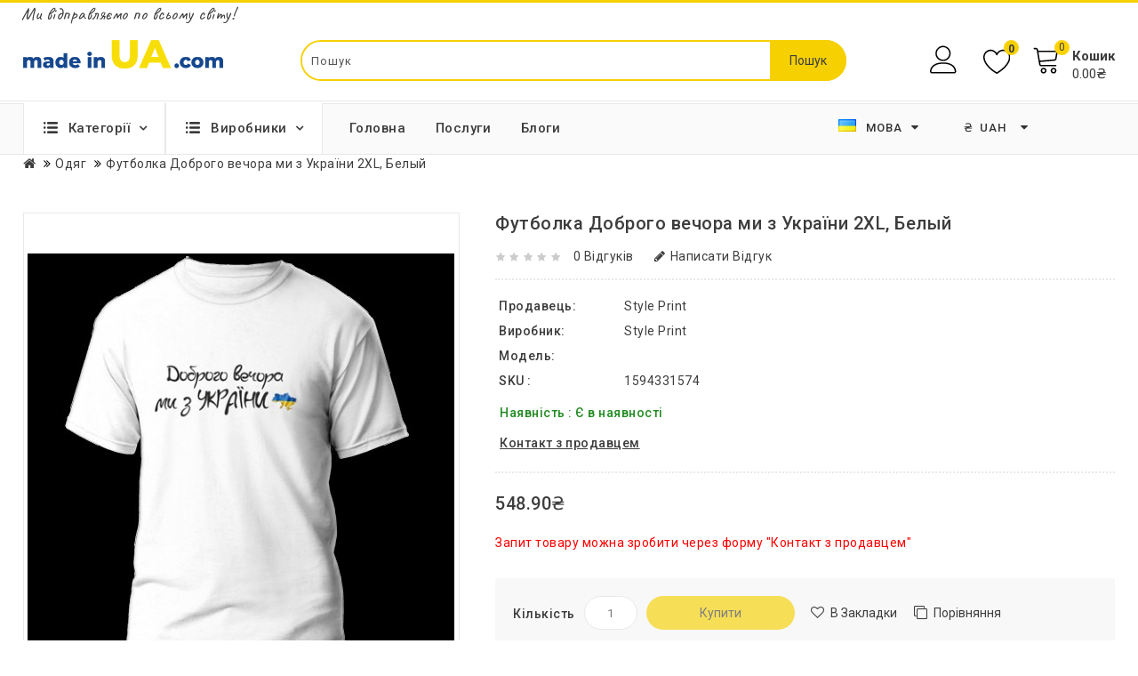

--- FILE ---
content_type: text/html; charset=utf-8
request_url: https://madeinua.com/ua/product/futbolka-dobroho-vechora-my-z-ukrainy-2xl-belyi-549330.html
body_size: 60476
content:
<!DOCTYPE html>
<!--[if IE]><![endif]-->
<!--[if IE 8 ]><html dir="ltr" lang="ua" url-lang="" class="ie8"><![endif]-->
<!--[if IE 9 ]><html dir="ltr" lang="ua" url-lang="" class="ie9"><![endif]-->
<!--[if (gt IE 9)|!(IE)]><!-->
<html dir="ltr" lang="ua" url-lang="">
<!--<![endif]-->
<head>
<!-- Google Tag Manager -->
<script>(function(w,d,s,l,i){w[l]=w[l]||[];w[l].push({'gtm.start':
new Date().getTime(),event:'gtm.js'});var f=d.getElementsByTagName(s)[0],
j=d.createElement(s),dl=l!='dataLayer'?'&l='+l:'';j.async=true;j.src=
'https://www.googletagmanager.com/gtm.js?id='+i+dl;f.parentNode.insertBefore(j,f);
})(window,document,'script','dataLayer','GTM-PRGLNWN');</script>
<!-- End Google Tag Manager -->
<meta charset="UTF-8" />
<meta name="viewport" content="width=device-width, initial-scale=1">
<meta http-equiv="X-UA-Compatible" content="IE=edge">
<title>Футболка Доброго вечора ми з України 2XL, Белый</title>
<base href="https://madeinua.com/" />

		<link rel="alternate" href="https://madeinua.com/ua/product/futbolka-dobroho-vechora-my-z-ukrainy-2xl-belyi-549330.html" hreflang="uk-ua" />
<link rel="alternate" href="https://madeinua.com/de/product/futbolka-dobroho-vechora-my-z-ukrainy-2xl-belyi-549330.html" hreflang="de-de" />
<link rel="alternate" href="https://madeinua.com/product/t-shirt-good-evening-from-ukraine-2xl-white-549330.html" hreflang="en-gb" />
<link rel="alternate" href="https://madeinua.com/ru/product/futbolka-dobroho-vechora-my-z-ukrainy-2xl-belyi-549330.html" hreflang="ru-ru" />

			
<meta name="description" content="Футболка Доброго вечора ми з України 2XL, Белый. Купити онлайн від виробника. Замовляйте вже зараз." />
<meta name="keywords" content="Футболка Доброго вечора ми з України 2XL, Белый, Style Print, одяг" />
<script src="catalog/view/javascript/jquery/jquery-2.1.1.min.js?v=25a243524dbbebbc4d07c12b7f1c4e0e2f99dfc0"></script>
<script src="catalog/view/javascript/bootstrap/js/bootstrap.min.js?v=25a243524dbbebbc4d07c12b7f1c4e0e2f99dfc0"></script>
<script src="catalog/view/javascript/jquery/owl-carousel/owl.carousel.min.js?v=25a243524dbbebbc4d07c12b7f1c4e0e2f99dfc0"></script>
<script src="catalog/view/javascript/jquery.countdown.min.js?v=25a243524dbbebbc4d07c12b7f1c4e0e2f99dfc0"></script>
<script src="catalog/view/javascript/jquery.countdown.js?v=25a243524dbbebbc4d07c12b7f1c4e0e2f99dfc0"></script>
<link href="catalog/view/javascript/font-awesome/css/font-awesome.min.css?v=25a243524dbbebbc4d07c12b7f1c4e0e2f99dfc0" rel="stylesheet" type="text/css" />
<link href="catalog/view/theme/OPC100238_1/stylesheet/stylesheet.css?v=25a243524dbbebbc4d07c12b7f1c4e0e2f99dfc0" rel="stylesheet" />
<link href="https://fonts.googleapis.com/css?family=Roboto:100,100i,300,300i,400,400i,500,500i,700,700i,900,900i&display=swap" rel="stylesheet">
<link rel="stylesheet" type="text/css" href="catalog/view/javascript/jquery/magnific/magnific-popup.css?v=25a243524dbbebbc4d07c12b7f1c4e0e2f99dfc0" />
<link rel="stylesheet" type="text/css" href="catalog/view/theme/OPC100238_1/stylesheet/megnor/lightbox.css?v=25a243524dbbebbc4d07c12b7f1c4e0e2f99dfc0" />
<link rel="stylesheet" type="text/css" href="catalog/view/theme/OPC100238_1/stylesheet/megnor/carousel.css?v=25a243524dbbebbc4d07c12b7f1c4e0e2f99dfc0" />
<link rel="stylesheet" type="text/css" href="catalog/view/theme/OPC100238_1/stylesheet/megnor/custom.css?v=25a243524dbbebbc4d07c12b7f1c4e0e2f99dfc0" />
<link rel="stylesheet" type="text/css" href="catalog/view/theme/OPC100238_1/stylesheet/megnor/bootstrap.min.css?v=25a243524dbbebbc4d07c12b7f1c4e0e2f99dfc0" />
<link rel="stylesheet" type="text/css" href="catalog/view/theme/OPC100238_1/stylesheet/megnor/animate.css?v=25a243524dbbebbc4d07c12b7f1c4e0e2f99dfc0" />
<link rel="stylesheet" type="text/css" href="catalog/view/javascript/jquery/owl-carousel/owl.carousel.css?v=25a243524dbbebbc4d07c12b7f1c4e0e2f99dfc0" />
<link rel="stylesheet" type="text/css" href="catalog/view/javascript/jquery/owl-carousel/owl.transitions.css?v=25a243524dbbebbc4d07c12b7f1c4e0e2f99dfc0" />
<meta property="og:image" content="https://madeinua.com/image/cache/catalog/Products/361/lqxz4slepmpmcd38jy0xkoz2r1sruadb4negakbulea/3707088203-futbolka-dobrogo-vechora-480x570.jpg" />
<meta property="og:title" content="Футболка Доброго вечора ми з України 2XL, Белый" />
<meta property="og:description" content="Футболка Доброго вечора ми з України 2XL, Белый. Купити онлайн від виробника. Замовляйте вже зараз." />
<meta property="og:site_name" content="madeinua.com" />

<link href="catalog/view/javascript/jquery/magnific/magnific-popup.css" type="text/css" rel="stylesheet" media="screen" />
<link href="catalog/view/javascript/jquery/datetimepicker/bootstrap-datetimepicker.min.css" type="text/css" rel="stylesheet" media="screen" />
<script src="catalog/view/javascript/jquery/magnific/jquery.magnific-popup.min.js"></script>
<script src="catalog/view/javascript/jquery/datetimepicker/moment/moment.min.js"></script>
<script src="catalog/view/javascript/jquery/datetimepicker/moment/moment-with-locales.min.js"></script>
<script src="catalog/view/javascript/jquery/datetimepicker/bootstrap-datetimepicker.min.js"></script>
<script src="catalog/view/theme/extension_liveopencart/related_options/js/product_page_common.js?v=1667903871"></script>
<script src="catalog/view/theme/extension_liveopencart/related_options/js/product_page_with_related_options.js?v=1667903871"></script>
<script src="catalog/view/theme/extension_liveopencart/related_options/js/liveopencart.select_option_toggle.js?v=1667903871"></script>
<script src="catalog/view/theme/extension_liveopencart/related_options/js/liveopencart.ro_common.js?v=1667903871"></script>
<script src="catalog/view/theme/extension_liveopencart/related_options/js/liveopencart.related_options.js?v=1704806242"></script>
<script src="catalog/view/theme/extension_liveopencart/related_options/js/liveopencart.ro_init.js?v=1667903871"></script>
<script src="catalog/view/theme/extension_liveopencart/live_price/liveopencart.live_price.js?v=1668775730"></script>
<link href="https://madeinua.com/ua/product/futbolka-dobroho-vechora-my-z-ukrainy-2xl-belyi-549330.html" rel="canonical" />
<link href="https://madeinua.com/image/catalog/favicon.png" rel="icon" />
<!-- Global site tag (gtag.js) - Google Analytics -->
<script async src="https://www.googletagmanager.com/gtag/js?id=UA-159854604-1"></script>
<script>
  window.dataLayer = window.dataLayer || [];
  function gtag(){dataLayer.push(arguments);}
  gtag('js', new Date());
  gtag('config', 'UA-159854604-1');
gtag('config', 'AW-617891347');
</script>
<!-- Megnor www.templatemela.com - Start -->
<script src="catalog/view/javascript/megnor/custom.js?v=25a243524dbbebbc4d07c12b7f1c4e0e2f99dfc0"></script>
<script src="catalog/view/javascript/megnor/jstree.min.js?v=25a243524dbbebbc4d07c12b7f1c4e0e2f99dfc0"></script>
<script src="catalog/view/javascript/megnor/carousel.min.js?v=25a243524dbbebbc4d07c12b7f1c4e0e2f99dfc0"></script>
<script src="catalog/view/javascript/megnor/megnor.min.js?v=25a243524dbbebbc4d07c12b7f1c4e0e2f99dfc0"></script>
<script src="catalog/view/javascript/megnor/jquery.custom.min.js?v=25a243524dbbebbc4d07c12b7f1c4e0e2f99dfc0"></script>
<script src="catalog/view/javascript/megnor/jquery.formalize.min.js?v=25a243524dbbebbc4d07c12b7f1c4e0e2f99dfc0"></script>
<script src="catalog/view/javascript/megnor/jquery.elevatezoom.min.js?v=25a243524dbbebbc4d07c12b7f1c4e0e2f99dfc0"></script>
<script src="catalog/view/javascript/megnor/bootstrap-notify.min.js?v=25a243524dbbebbc4d07c12b7f1c4e0e2f99dfc0"></script>
<script src="catalog/view/javascript/jquery/magnific/jquery.magnific-popup.min.js?v=25a243524dbbebbc4d07c12b7f1c4e0e2f99dfc0"></script>
<script src="catalog/view/javascript/megnor/tabs.js?v=25a243524dbbebbc4d07c12b7f1c4e0e2f99dfc0"></script>
<script src="catalog/view/javascript/megnor/jquery.hoverdir.js?v=25a243524dbbebbc4d07c12b7f1c4e0e2f99dfc0"></script>
<script src="catalog/view/javascript/megnor/modernizr.js?v=25a243524dbbebbc4d07c12b7f1c4e0e2f99dfc0"></script>
<script src="catalog/view/javascript/lightbox/lightbox-2.6.min.js?v=25a243524dbbebbc4d07c12b7f1c4e0e2f99dfc0"></script>


<!-- ======= Quick view JS ========= -->
<script> 

function quickbox(){
 if ($(window).width() > 767) {
    $('.quickview-button').magnificPopup({
      type:'iframe',
      delegate: 'a',
      preloader: true,
      tLoading: 'Loading image #%curr%...',
    });
 }  
}
jQuery(document).ready(function() {quickbox();});
jQuery(window).resize(function() {quickbox();});

</script>

<!-- Megnor www.templatemela.com - End -->

<script src="catalog/view/javascript/common.js?v=25a243524dbbebbc4d07c12b7f1c4e0e2f99dfc0"></script>
<script src="catalog/view/javascript/custom.js?v=25a243524dbbebbc4d07c12b7f1c4e0e2f99dfc0" type="text/javascript"></script>

<link href="catalog/view/theme/OPC100238_1/stylesheet/custom.css?v=25a243524dbbebbc4d07c12b7f1c4e0e2f99dfc0" rel="stylesheet" />
</head>


<body class="product-product-549330   layout-1">
<!-- Google Tag Manager (noscript) -->
<noscript><iframe src="https://www.googletagmanager.com/ns.html?id=GTM-PRGLNWN"
height="0" width="0" style="display:none;visibility:hidden"></iframe></noscript>
<!-- End Google Tag Manager (noscript) -->
<nav id="top">
  <div class="container">
    <div class="row">
     <div class="row" id="top_text_left">
    <span>Ми відправляємо по всьому світу!</span>
</div>

<div class="top-links-cover visible-xs">
<span class="top-links-toggle"><svg version="1.1" id="Capa_1" xmlns="http://www.w3.org/2000/svg" xmlns:xlink="http://www.w3.org/1999/xlink" x="0px" y="0px"
	 viewBox="0 0 512 512" style="enable-background:new 0 0 512 512;" xml:space="preserve">
<g>
	<g>
		<g>
			<circle cx="256" cy="256" r="64"/>
			<circle cx="256" cy="448" r="64"/>
			<circle cx="256" cy="64" r="64"/>
		</g>
	</g>
</g>
</svg></span>
<div class="top-links">
	 
					<a href="https://madeinua.com/ua/" class="links-item">Головна</a>
			 
					<a href="https://madeinua.com/ua/vyrobnyky/" class="links-item">Виробники</a>
			 
					<a href="https://madeinua.com/ua/poslugy/" class="links-item">Послуги</a>
			 
					<a href="https://madeinua.com/ua/index.php?route=information/blogger/blogs" class="links-item">Блоги</a>
			 
</div>
</div>

  </div>
  </div>
</nav>
<header>
<div class="header_top">
  <div class="container-fluid">
	<div class="row">
      <div class="col-sm-4 header-logo">
        <div id="logo">
                                    <a href="https://madeinua.com/ua/"><img src="https://madeinua.com/image/catalog/logo.png" title="madeinua.com" alt="madeinua.com" width="225" height="33" class="img-responsive" /></a>
                              </div>
      </div>  
	  <div class="col-sm-5 header_search"><div id="searchbox" class="input-group searchtoggle">	
  <input type="text" name="search" value="" placeholder="Пошук" class="form-control input-lg" />
  <span class="input-group-btn">
    <button type="button" class="btn btn-default btn-lg">Пошук</button>
  </span>
  <!-- Autocomplete -->
    <script type="text/javascript">
      $('input[name=\'search\']').autocomplete({
          'source': function(request, response) {            
            $.ajax({
                url: 'index.php?route=product/search/autocomplete&search=' +  encodeURIComponent(request),
                dataType: 'json',
                success: function(json) {
                    response($.map(json, function(item) {
                        return {
                            label: item['name'],
                            value: item['product_id']
                        }
                    }));
                }
            });
          },
          'select': function(item) {
              $('input[name=\'search\']').val(item['label']);
          }
      });
    </script>
  </div>
</div>	

    <div class="account">
      <div class="dropdown myaccount"><a href="https://madeinua.com/ua/account/" title="Особистий кабінет" class="dropdown-toggle" data-toggle="dropdown"></a>
        <ul class="dropdown-menu dropdown-menu-right myaccount-menu">
          <span class="drop_account">
            <div class="login_acc">
                              <li><a class="login" href="https://madeinua.com/ua/avtoryzatsiia/">Авторизація</a></li>
                <li><a class="reg" href="https://madeinua.com/ua/register/">Реєстрація</a></li>
                            <li><a href="https://madeinua.com/ua/ordering/" title="Оформлення замовлення"><span class="checkout">Оформлення замовлення</span></a></li>
                        </div>
          </span>
        </ul>
      </div>
      <div class="header_wishlist"><a href="https://madeinua.com/ua/zakladky/" id="wishlist-total"><span>0</span></a></div>
      <div class="col-sm-3 header_cart"><div id="cart" class="btn-group btn-block">
  <button type="button" data-toggle="dropdown" data-loading-text="Завантаження..." class="btn btn-inverse btn-block btn-lg dropdown-toggle">
    <div class="cart_detail">
	<div class="cart_image"></div><span id="cart-total"><span class="item-count">0</span><span class="mycart">Кошик</span> <span class="price"> 0.00₴ </span></span>
	</div>
  </button>
     
  <ul class="dropdown-menu pull-right cart-menu">
        <li>
      <p class="text-center">Your shopping cart is empty!</p>
    </li>
      </ul>
</div>
</div>
    </div>
    </div>
      <div class="row show-on-mobile">
          <div class="language_currency_menu">
              <div class="language_menu">
                  <div class="pull-left">
  <form action="https://madeinua.com/ua/index.php?route=common/language/language" method="post" enctype="multipart/form-data" class="form-language">
  <div class="btn-group">
    <button class="btn btn-link dropdown-toggle" data-toggle="dropdown">
             
      <img src="catalog/language/uk-ua/uk-ua.png" alt="Українська" title="Українська">
                                                      <span class="hidden-xs hidden-sm hidden-md">
        &nbsp;
      Мова<i class="fa fa-caret-down" aria-hidden="true"></i></span></button>
      <ul class="language-menu dropdown-menu">
                <li>
          <a href=""><button class="btn btn-link btn-block language-select" type="button" name="uk-ua"><img src="catalog/language/uk-ua/uk-ua.png" alt="Українська" title="Українська" /> Українська</button></a>
        </li>
                <li>
          <a href=""><button class="btn btn-link btn-block language-select" type="button" name="de-de"><img src="catalog/language/de-de/de-de.png" alt="Deutsch" title="Deutsch" /> Deutsch</button></a>
        </li>
                <li>
          <a href=""><button class="btn btn-link btn-block language-select" type="button" name="en-gb"><img src="catalog/language/en-gb/en-gb.png" alt="English" title="English" /> English</button></a>
        </li>
                <li>
          <a href=""><button class="btn btn-link btn-block language-select" type="button" name="ru-ru"><img src="catalog/language/ru-ru/ru-ru.png" alt="Русский" title="Русский" /> Русский</button></a>
        </li>
            </ul>
  </div>
  <input type="hidden" name="code" value="" />
  <input type="hidden" name="redirect" value="eyJyb3V0ZSI6InByb2R1Y3RcL3Byb2R1Y3QiLCJ1cmwiOiImcHJvZHVjdF9pZD01NDkzMzAmcGF0aD0xOTkiLCJwcm90b2NvbCI6IjEifQ==" />
</form>
</div>

              </div>
              <div class="currency_menu">
                  <div class="pull-left">
  <form action="https://madeinua.com/ua/index.php?route=common/currency/currency" method="post" enctype="multipart/form-data" class="form-currency">
  <div class="btn-group">
      <button class="btn btn-link dropdown-toggle" data-toggle="dropdown">
        <span class="hidden-xs hidden-sm hidden-md">
                         
       <strong>₴</strong>
                                           UAH<i class="fa fa-caret-down" aria-hidden="true"></i></span></button>
      <ul class="currency-menu dropdown-menu">
                        <li>
          <button class="currency-select btn btn-link btn-block" type="button" name="EUR">€ Euro</button>
        </li>
                                <li>
          <button class="currency-select btn btn-link btn-block" type="button" name="UAH">₴ Hryvnia</button>
        </li>
                                <li>
          <button class="currency-select btn btn-link btn-block" type="button" name="GBP">£ Pound Sterling</button>
        </li>
                                <li>
          <button class="currency-select btn btn-link btn-block" type="button" name="USD">$ US Dollar</button>
        </li>
                    </ul>
  </div>
  <input type="hidden" name="code" value="" />
    <input type="hidden" name="redirect" value="https://madeinua.com/ua/product/futbolka-dobroho-vechora-my-z-ukrainy-2xl-belyi-549330.html" />
</form>
</div>
 
              </div>
          </div>
      </div>
  </div>
</div>
<div class="header_bottom_cover">
  <div class="header_bottom">
	<div class="container-fluid">
	  <div class="row">
		  <div class="box-category-top">
	<div class="box-heading">Категорії <i class="fa fa-angle-down" aria-hidden="true"></i></div>
</div>
<div class="box-content-category">
	<ul id="nav-one" class="dropmenu box-category">
	  							<li class="top_level dropdown"><a href="https://madeinua.com/ua/category/budivnytstvo-ta-remont-973/">Будівництво та ремонт</a>
				<div class="dropdown-menu megamenu column1">
				<div class="dropdown-inner">
				  					<ul class="list-unstyled childs_1">
											<!-- 2 Level Sub Categories START -->
												  <li><a href="https://madeinua.com/ua/category/elektrotovary-974/">Електротовари</a></li>
												<!-- 2 Level Sub Categories END -->
											<!-- 2 Level Sub Categories START -->
												  <li class="dropdown"><a href="https://madeinua.com/ua/category/opalennia-1039/">Опалення</a>
															  <div class="dropdown-menu">
							  <div class="dropdown-inner">
							  								<ul class="list-unstyled childs_2">
								  									<li><a href="https://madeinua.com/ua/category/kylymky-z-pidihrivom-1359/">Килимки з підігрівом</a></li>
								  									<li><a href="https://madeinua.com/ua/category/tepla-pidloha-1356/">Тепла підлога</a></li>
								  									<li><a href="https://madeinua.com/ua/category/termorehuliatory-1355/">Терморегулятори</a></li>
								  								</ul>
							  							  </div>
							  </div>

						  </li>
												<!-- 2 Level Sub Categories END -->
											<!-- 2 Level Sub Categories START -->
												  <li><a href="https://madeinua.com/ua/category/susharky-dlia-rushnykiv-254/">Сушарки для рушників</a></li>
												<!-- 2 Level Sub Categories END -->
									  
					</ul>
				  				</div>
				</div>

				</li>
													<li class="top_level dropdown"><a href="https://madeinua.com/ua/category/budynok-i-sad-969/">Будинок і сад</a>
				<div class="dropdown-menu megamenu column1">
				<div class="dropdown-inner">
				  					<ul class="list-unstyled childs_1">
											<!-- 2 Level Sub Categories START -->
												  <li class="dropdown"><a href="https://madeinua.com/ua/category/dacha-ta-sad-1021/">Дача та сад</a>
															  <div class="dropdown-menu">
							  <div class="dropdown-inner">
							  								<ul class="list-unstyled childs_2">
								  									<li><a href="https://madeinua.com/ua/category/vidpochynok-ta-piknik-1019/">Відпочинок та пікнік</a></li>
								  									<li><a href="https://madeinua.com/ua/category/sadovyi-dekor-1299/">Садовий декор</a></li>
								  									<li><a href="https://madeinua.com/ua/category/sadovi-mebli-810/">Садові меблі</a></li>
								  								</ul>
							  							  </div>
							  </div>

						  </li>
												<!-- 2 Level Sub Categories END -->
											<!-- 2 Level Sub Categories START -->
												  <li class="dropdown"><a href="https://madeinua.com/ua/category/posud-561/">Посуд</a>
															  <div class="dropdown-menu">
							  <div class="dropdown-inner">
							  								<ul class="list-unstyled childs_2">
								  									<li><a href="https://madeinua.com/ua/category/cerviruvannia-stolu-1120/">Cервірування столу</a></li>
								  									<li><a href="https://madeinua.com/ua/category/kukhonne-pryladdia-1044/">Кухонне приладдя</a></li>
								  									<li><a href="https://madeinua.com/ua/category/nozhi-1165/">Ножі</a></li>
								  									<li><a href="https://madeinua.com/ua/category/posud-dlia-pryhotuvannia-1032/">Посуд для приготування</a></li>
								  									<li><a href="https://madeinua.com/ua/category/posuda-dlia-chaia-y-kofe-1154/">Посуда для чая и кофе</a></li>
								  								</ul>
							  							  </div>
							  </div>

						  </li>
												<!-- 2 Level Sub Categories END -->
											<!-- 2 Level Sub Categories START -->
												  <li class="dropdown"><a href="https://madeinua.com/ua/category/dekor-i-inter-ier-563/">Декор і інтер'єр</a>
															  <div class="dropdown-menu">
							  <div class="dropdown-inner">
							  								<ul class="list-unstyled childs_2">
								  									<li><a href="https://madeinua.com/ua/category/vyshyti-kartyny-portrety-1130/">Вишиті картини, портрети</a></li>
								  									<li><a href="https://madeinua.com/ua/category/dekor-dlia-kimnaty-859/">Декор для кімнати</a></li>
								  									<li><a href="https://madeinua.com/ua/category/kartyny-plakaty-postery-934/">Картини, плакати, постери</a></li>
								  									<li><a href="https://madeinua.com/ua/category/kliuchnytsi-904/">Ключниці</a></li>
								  									<li><a href="https://madeinua.com/ua/category/paneli-dlia-stin-903/">Панелі для стін</a></li>
								  								</ul>
							  							  </div>
							  </div>

						  </li>
												<!-- 2 Level Sub Categories END -->
									  
					</ul>
				  				</div>
				</div>

				</li>
													<li class="top_level"><a href="https://madeinua.com/ua/category/komunalna-tekhnika-ta-spetstekhnika-1310/">Комунальна техніка та спецтехніка</a></li>
													<li class="top_level dropdown"><a href="https://madeinua.com/ua/category/krasa-zdorov-ia-dohliad-1113/">Краса, здоров'я, догляд</a>
				<div class="dropdown-menu megamenu column1">
				<div class="dropdown-inner">
				  					<ul class="list-unstyled childs_1">
											<!-- 2 Level Sub Categories START -->
												  <li><a href="https://madeinua.com/ua/category/tovary-dlia-zdorov-ia-1340/">Товари для здоров'я</a></li>
												<!-- 2 Level Sub Categories END -->
											<!-- 2 Level Sub Categories START -->
												  <li class="dropdown"><a href="https://madeinua.com/ua/category/dohliadova-kosmetyka-783/">Доглядова косметика</a>
															  <div class="dropdown-menu">
							  <div class="dropdown-inner">
							  								<ul class="list-unstyled childs_2">
								  									<li><a href="https://madeinua.com/ua/category/krem-dlia-ruk-815/"> Крем для рук </a></li>
								  									<li><a href="https://madeinua.com/ua/category/kosmetychky-1063/">Косметички</a></li>
								  									<li><a href="https://madeinua.com/ua/category/krem-dlia-tila-816/">Крем для тіла</a></li>
								  									<li><a href="https://madeinua.com/ua/category/shampun-813/">Шампунь</a></li>
								  									<li><a href="https://madeinua.com/ua/category/mylo-myiuchi-zasoby-785/">Мило, миючі засоби</a></li>
								  									<li><a href="https://madeinua.com/ua/category/kosmetychni-zasoby-786/">Косметичні засоби</a></li>
								  								</ul>
							  							  </div>
							  </div>

						  </li>
												<!-- 2 Level Sub Categories END -->
									  
					</ul>
				  				</div>
				</div>

				</li>
													<li class="top_level"><a href="https://madeinua.com/ua/category/odiah-vid-dyzaineriv-901/">Одяг від дизайнерів</a></li>
													<li class="top_level dropdown"><a href="https://madeinua.com/ua/category/pobutova-tekhnika-1023/">Побутова техніка</a>
				<div class="dropdown-menu megamenu column1">
				<div class="dropdown-inner">
				  					<ul class="list-unstyled childs_1">
											<!-- 2 Level Sub Categories START -->
												  <li><a href="https://madeinua.com/ua/category/hadzhety-1127/">Гаджети</a></li>
												<!-- 2 Level Sub Categories END -->
											<!-- 2 Level Sub Categories START -->
												  <li class="dropdown"><a href="https://madeinua.com/ua/category/klimatychna-tekhnika-1117/">Кліматична техніка</a>
															  <div class="dropdown-menu">
							  <div class="dropdown-inner">
							  								<ul class="list-unstyled childs_2">
								  									<li><a href="https://madeinua.com/ua/category/ochysnyky-povitria-1294/">Очисники повітря</a></li>
								  								</ul>
							  							  </div>
							  </div>

						  </li>
												<!-- 2 Level Sub Categories END -->
											<!-- 2 Level Sub Categories START -->
												  <li class="dropdown"><a href="https://madeinua.com/ua/category/tekhnika-dlia-kukhni-1024/">Техніка для кухні</a>
															  <div class="dropdown-menu">
							  <div class="dropdown-inner">
							  								<ul class="list-unstyled childs_2">
								  									<li><a href="https://madeinua.com/ua/category/insha-kukhonna-tekhnika-1025/">Інша кухонна техніка</a></li>
								  								</ul>
							  							  </div>
							  </div>

						  </li>
												<!-- 2 Level Sub Categories END -->
											<!-- 2 Level Sub Categories START -->
												  <li><a href="https://madeinua.com/ua/category/dribna-pobutova-tekhnika-690/">Дрібна побутова техніка</a></li>
												<!-- 2 Level Sub Categories END -->
									  
					</ul>
				  				</div>
				</div>

				</li>
													<li class="top_level dropdown"><a href="https://madeinua.com/ua/category/podarunky-ta-tovary-dlia-sviat-1103/">Подарунки та товари для свят</a>
				<div class="dropdown-menu megamenu column1">
				<div class="dropdown-inner">
				  					<ul class="list-unstyled childs_1">
											<!-- 2 Level Sub Categories START -->
												  <li><a href="https://madeinua.com/ua/category/korporatyvni-podarunky-1126/">Корпоративні подарунки</a></li>
												<!-- 2 Level Sub Categories END -->
											<!-- 2 Level Sub Categories START -->
												  <li><a href="https://madeinua.com/ua/category/podarunkovi-korobky-1230/">Подарункові коробки</a></li>
												<!-- 2 Level Sub Categories END -->
											<!-- 2 Level Sub Categories START -->
												  <li><a href="https://madeinua.com/ua/category/podarunkovi-nabory-1104/">Подарункові набори</a></li>
												<!-- 2 Level Sub Categories END -->
											<!-- 2 Level Sub Categories START -->
												  <li><a href="https://madeinua.com/ua/category/podarunkovi-sertyfikaty-1300/">Подарункові сертифікати</a></li>
												<!-- 2 Level Sub Categories END -->
											<!-- 2 Level Sub Categories START -->
												  <li class="dropdown"><a href="https://madeinua.com/ua/category/suveniry-573/">Сувеніри</a>
															  <div class="dropdown-menu">
							  <div class="dropdown-inner">
							  								<ul class="list-unstyled childs_2">
								  									<li><a href="https://madeinua.com/ua/category/obkladynky-1122/">Обкладинки</a></li>
								  								</ul>
							  							  </div>
							  </div>

						  </li>
												<!-- 2 Level Sub Categories END -->
									  
					</ul>
				  				</div>
				</div>

				</li>
													<li class="top_level"><a href="https://madeinua.com/ua/category/promyslove-obladnannia-1311/">Промислове обладнання</a></li>
													<li class="top_level"><a href="https://madeinua.com/ua/category/rozprodazh-1298/">Розпродаж</a></li>
													<li class="top_level dropdown"><a href="https://madeinua.com/ua/category/tovary-dlia-biznesu-1304/">Товари для бізнесу</a>
				<div class="dropdown-menu megamenu column1">
				<div class="dropdown-inner">
				  					<ul class="list-unstyled childs_1">
											<!-- 2 Level Sub Categories START -->
												  <li class="dropdown"><a href="https://madeinua.com/ua/category/torhove-obladnannia-1305/">Торгове обладнання</a>
															  <div class="dropdown-menu">
							  <div class="dropdown-inner">
							  								<ul class="list-unstyled childs_2">
								  									<li><a href="https://madeinua.com/ua/category/aksesuary-do-torhovoho-obladnannia-1306/">Аксесуари до торгового обладнання</a></li>
								  								</ul>
							  							  </div>
							  </div>

						  </li>
												<!-- 2 Level Sub Categories END -->
									  
					</ul>
				  				</div>
				</div>

				</li>
													<li class="top_level dropdown"><a href="https://madeinua.com/ua/category/tovary-dlia-turyzmu-rybalky-i-poliuvannia-1006/">Товари для туризму, рибалки і полювання</a>
				<div class="dropdown-menu megamenu column1">
				<div class="dropdown-inner">
				  					<ul class="list-unstyled childs_1">
											<!-- 2 Level Sub Categories START -->
												  <li class="dropdown"><a href="https://madeinua.com/ua/category/turyzm-i-vidpochynok-na-pryrodi-1007/">Туризм і відпочинок на природі</a>
															  <div class="dropdown-menu">
							  <div class="dropdown-inner">
							  								<ul class="list-unstyled childs_2">
								  									<li><a href="https://madeinua.com/ua/category/nozhi-ruchnoi-roboty-1160/">Ножі ручної роботи</a></li>
								  									<li><a href="https://madeinua.com/ua/category/sokyry-ta-moloty-1161/">Сокири та молоти</a></li>
								  									<li><a href="https://madeinua.com/ua/category/sumky-kholodylnyky-i-izotermichni-konteinery-1008/">Сумки-холодильники і ізотермічні контейнери</a></li>
								  								</ul>
							  							  </div>
							  </div>

						  </li>
												<!-- 2 Level Sub Categories END -->
											<!-- 2 Level Sub Categories START -->
												  <li><a href="https://madeinua.com/ua/category/choboty-dlia-rybalky-1202/">Чоботи для рибалки</a></li>
												<!-- 2 Level Sub Categories END -->
									  
					</ul>
				  				</div>
				</div>

				</li>
													<li class="top_level dropdown"><a href="https://madeinua.com/ua/category/mebli-67/">Меблі </a>
				<div class="dropdown-menu megamenu column1">
				<div class="dropdown-inner">
				  					<ul class="list-unstyled childs_1">
											<!-- 2 Level Sub Categories START -->
												  <li><a href="https://madeinua.com/ua/category/vishalky-dlia-odiahu-1252/">Вішалки для одягу</a></li>
												<!-- 2 Level Sub Categories END -->
											<!-- 2 Level Sub Categories START -->
												  <li class="dropdown"><a href="https://madeinua.com/ua/category/polytsi-ta-stelazhi-1017/">Полиці та стелажі</a>
															  <div class="dropdown-menu">
							  <div class="dropdown-inner">
							  								<ul class="list-unstyled childs_2">
								  									<li><a href="https://madeinua.com/ua/category/stelazhi-metalevi-1018/">Стелажі металеві</a></li>
								  								</ul>
							  							  </div>
							  </div>

						  </li>
												<!-- 2 Level Sub Categories END -->
											<!-- 2 Level Sub Categories START -->
												  <li><a href="https://madeinua.com/ua/category/stoly-544/">Столи</a></li>
												<!-- 2 Level Sub Categories END -->
											<!-- 2 Level Sub Categories START -->
												  <li><a href="https://madeinua.com/ua/category/stiltsi-545/">Стільці</a></li>
												<!-- 2 Level Sub Categories END -->
											<!-- 2 Level Sub Categories START -->
												  <li class="dropdown"><a href="https://madeinua.com/ua/category/m-iaki-mebli-546/">М'які меблі</a>
															  <div class="dropdown-menu">
							  <div class="dropdown-inner">
							  								<ul class="list-unstyled childs_2">
								  									<li><a href="https://madeinua.com/ua/category/krisla-pufy-banketky-861/">Крісла, пуфи, банкетки</a></li>
								  								</ul>
							  							  </div>
							  </div>

						  </li>
												<!-- 2 Level Sub Categories END -->
											<!-- 2 Level Sub Categories START -->
												  <li><a href="https://madeinua.com/ua/category/kukhni-548/">Кухні</a></li>
												<!-- 2 Level Sub Categories END -->
											<!-- 2 Level Sub Categories START -->
												  <li><a href="https://madeinua.com/ua/category/mebli-dlia-ditei-549/">Меблі для дітей </a></li>
												<!-- 2 Level Sub Categories END -->
									  
					</ul>
				  				</div>
				</div>

				</li>
													<li class="top_level dropdown"><a href="https://madeinua.com/ua/category/odiah-199/">Одяг</a>
				<div class="dropdown-menu megamenu column1">
				<div class="dropdown-inner">
				  					<ul class="list-unstyled childs_1">
											<!-- 2 Level Sub Categories START -->
												  <li><a href="https://madeinua.com/ua/category/sale-ostannii-rozmir-1136/">SALE, Останній розмір</a></li>
												<!-- 2 Level Sub Categories END -->
											<!-- 2 Level Sub Categories START -->
												  <li class="dropdown"><a href="https://madeinua.com/ua/category/spetsodiah-953/">Спецодяг</a>
															  <div class="dropdown-menu">
							  <div class="dropdown-inner">
							  								<ul class="list-unstyled childs_2">
								  									<li><a href="https://madeinua.com/ua/category/zhinoche-medychne-vzuttia-1080/">Жіноче медичне взуття</a></li>
								  									<li><a href="https://madeinua.com/ua/category/medychnyi-odiah-800/">Медичний одяг </a></li>
								  									<li><a href="https://madeinua.com/ua/category/odiah-dlia-sfery-obsluhovuvannia-1064/">Одяг для сфери обслуговування</a></li>
								  									<li><a href="https://madeinua.com/ua/category/choloviche-medychne-vzuttia-1082/">Чоловіче медичне взуття</a></li>
								  									<li><a href="https://madeinua.com/ua/category/spetsialnyi-odiah-vzuttia-ta-zasoby-indyvidualnoho-zakhystu-621/">Спеціальний одяг, взуття та засоби індивідуального захисту</a></li>
								  								</ul>
							  							  </div>
							  </div>

						  </li>
												<!-- 2 Level Sub Categories END -->
											<!-- 2 Level Sub Categories START -->
												  <li class="dropdown"><a href="https://madeinua.com/ua/category/zhinochyi-odiah-616/">Жіночий одяг</a>
															  <div class="dropdown-menu">
							  <div class="dropdown-inner">
							  								<ul class="list-unstyled childs_2">
								  									<li><a href="https://madeinua.com/ua/category/zhinochi-vyshyvanky-1133/">Жіночі вишиванки</a></li>
								  									<li><a href="https://madeinua.com/ua/category/kofty-svetry-kardihany-958/">Кофти, светри, кардігани</a></li>
								  									<li><a href="https://madeinua.com/ua/category/odiah-dlia-vahitnykh-1248/">Одяг для вагітних</a></li>
								  									<li><a href="https://madeinua.com/ua/category/sportyvnyi-odiah-zhinochyi-1011/">Спортивний одяг жіночий</a></li>
								  									<li><a href="https://madeinua.com/ua/category/sukni-sarafany-spidnytsi-961/">Сукні, сарафани, спідниці</a></li>
								  									<li><a href="https://madeinua.com/ua/category/futbolky-maiky-topy-963/">Футболки, майки, топи</a></li>
								  									<li><a href="https://madeinua.com/ua/category/shtany-brydzhi-ta-kapri-967/">Штани, бриджі та капрі</a></li>
								  									<li><a href="https://madeinua.com/ua/category/verkhnii-odiah-743/">Верхній одяг</a></li>
								  									<li><a href="https://madeinua.com/ua/category/vesilni-sukni-746/">Весільні сукні </a></li>
								  									<li><a href="https://madeinua.com/ua/category/bilyzna-749/">Білизна </a></li>
								  									<li><a href="https://madeinua.com/ua/category/bluzy-i-sorochky-774/">Блузи і сорочки</a></li>
								  									<li><a href="https://madeinua.com/ua/category/kostiumy-ta-zhakety-776/">Костюми та жакети</a></li>
								  									<li><a href="https://madeinua.com/ua/category/kupalnyky-793/">Купальники </a></li>
								  								</ul>
							  							  </div>
							  </div>

						  </li>
												<!-- 2 Level Sub Categories END -->
											<!-- 2 Level Sub Categories START -->
												  <li class="dropdown"><a href="https://madeinua.com/ua/category/odiah-dlia-nemovliat-768/">Одяг для немовлят </a>
															  <div class="dropdown-menu">
							  <div class="dropdown-inner">
							  								<ul class="list-unstyled childs_2">
								  									<li><a href="https://madeinua.com/ua/category/blumery-922/">Блумери</a></li>
								  									<li><a href="https://madeinua.com/ua/category/bodi-869/">Боді</a></li>
								  									<li><a href="https://madeinua.com/ua/category/holovni-ubory-872/">Головні убори</a></li>
								  									<li><a href="https://madeinua.com/ua/category/zymovi-kombinezony-ta-konverty-923/">Зимові комбінезони та конверти</a></li>
								  									<li><a href="https://madeinua.com/ua/category/komplekty-dlia-nemovliat-912/">Комплекти для немовлят</a></li>
								  									<li><a href="https://madeinua.com/ua/category/pisochnyky-856/">Пісочники</a></li>
								  									<li><a href="https://madeinua.com/ua/category/povzunky-858/">Повзунки</a></li>
								  									<li><a href="https://madeinua.com/ua/category/rompery-921/">Ромпери</a></li>
								  									<li><a href="https://madeinua.com/ua/category/cholovichky-871/">Чоловічки</a></li>
								  								</ul>
							  							  </div>
							  </div>

						  </li>
												<!-- 2 Level Sub Categories END -->
											<!-- 2 Level Sub Categories START -->
												  <li class="dropdown"><a href="https://madeinua.com/ua/category/cholovichyi-odiah-617/">Чоловічий одяг</a>
															  <div class="dropdown-menu">
							  <div class="dropdown-inner">
							  								<ul class="list-unstyled childs_2">
								  									<li><a href="https://madeinua.com/ua/category/cholovichi-shtany-811/"> Чоловічі штани</a></li>
								  									<li><a href="https://madeinua.com/ua/category/cholovichi-vyshyvanky-1132/">Чоловічі вишиванки</a></li>
								  									<li><a href="https://madeinua.com/ua/category/cholovichi-kardyhany-1361/">Чоловічі кардигани</a></li>
								  									<li><a href="https://madeinua.com/ua/category/cholovichi-svitshoty-805/">Чоловічі світшоти</a></li>
								  									<li><a href="https://madeinua.com/ua/category/cholovichi-shkarpetky-913/">Чоловічі шкарпетки</a></li>
								  									<li><a href="https://madeinua.com/ua/category/cholovichi-shorty-808/">Чоловічі шорти</a></li>
								  									<li><a href="https://madeinua.com/ua/category/cholovicha-futbolka-1077/">Чоловіча футболка</a></li>
								  									<li><a href="https://madeinua.com/ua/category/cholovichyi-verkhnii-odiah-758/">Чоловічий верхній одяг </a></li>
								  									<li><a href="https://madeinua.com/ua/category/cholovichi-kostiumy-756/">Чоловічі костюми </a></li>
								  									<li><a href="https://madeinua.com/ua/category/cholovichi-sorochky-757/">Чоловічі сорочки </a></li>
								  									<li><a href="https://madeinua.com/ua/category/cholovicha-spidnia-bilyzna-765/">Чоловіча спідня білизна </a></li>
								  								</ul>
							  							  </div>
							  </div>

						  </li>
												<!-- 2 Level Sub Categories END -->
											<!-- 2 Level Sub Categories START -->
												  <li class="dropdown"><a href="https://madeinua.com/ua/category/odiah-dlia-ditei-ta-pidlitkiv-618/">Одяг для дітей та підлітків</a>
															  <div class="dropdown-menu">
							  <div class="dropdown-inner">
							  								<ul class="list-unstyled childs_2">
								  									<li><a href="https://madeinua.com/ua/category/vyshyvanky-dlia-divchatok-1135/">Вишиванки для дівчаток</a></li>
								  									<li><a href="https://madeinua.com/ua/category/vyshyvanky-dlia-khlopchykiv-1134/">Вишиванки для хлопчиків</a></li>
								  									<li><a href="https://madeinua.com/ua/category/odiah-dlia-ditei-806/">Одяг для дітей</a></li>
								  									<li><a href="https://madeinua.com/ua/category/odiah-dlia-pidlitkiv-770/">Одяг для підлітків</a></li>
								  								</ul>
							  							  </div>
							  </div>

						  </li>
												<!-- 2 Level Sub Categories END -->
											<!-- 2 Level Sub Categories START -->
												  <li><a href="https://madeinua.com/ua/category/odiah-vid-ukrainskykh-dyzaineriv-619/">Одяг від українських дизайнерів</a></li>
												<!-- 2 Level Sub Categories END -->
											<!-- 2 Level Sub Categories START -->
												  <li class="dropdown"><a href="https://madeinua.com/ua/category/sportyvnyi-odiah-620/">Спортивний одяг</a>
															  <div class="dropdown-menu">
							  <div class="dropdown-inner">
							  								<ul class="list-unstyled childs_2">
								  									<li><a href="https://madeinua.com/ua/category/sportyvni-maiky-1149/">Спортивні майки</a></li>
								  									<li><a href="https://madeinua.com/ua/category/cholovichi-rashhardy-1357/">Чоловічі рашгарди</a></li>
								  								</ul>
							  							  </div>
							  </div>

						  </li>
												<!-- 2 Level Sub Categories END -->
											<!-- 2 Level Sub Categories START -->
												  <li class="dropdown"><a href="https://madeinua.com/ua/category/odiah-dlia-domu-779/">Одяг для дому</a>
															  <div class="dropdown-menu">
							  <div class="dropdown-inner">
							  								<ul class="list-unstyled childs_2">
								  									<li><a href="https://madeinua.com/ua/category/dytiachyi-domashnii-odiah-1145/">Дитячий домашній одяг</a></li>
								  									<li><a href="https://madeinua.com/ua/category/domashnii-odiah-dlia-vahitnykh-ta-hoduiuchykh-mam-1140/">Домашній одяг для вагітних та годуючих мам</a></li>
								  									<li><a href="https://madeinua.com/ua/category/zhinochyi-nichnyi-ta-domashnii-odiah-1138/">Жіночий нічний та домашній одяг</a></li>
								  									<li><a href="https://madeinua.com/ua/category/khalaty-1146/">Халати</a></li>
								  									<li><a href="https://madeinua.com/ua/category/cholovichyi-nichnyi-ta-domashnii-odiah-1139/">Чоловічий нічний та домашній одяг</a></li>
								  								</ul>
							  							  </div>
							  </div>

						  </li>
												<!-- 2 Level Sub Categories END -->
											<!-- 2 Level Sub Categories START -->
												  <li><a href="https://madeinua.com/ua/category/termoodiah-termobilyzna-778/">Термоодяг, термобілизна </a></li>
												<!-- 2 Level Sub Categories END -->
									  
					</ul>
				  				</div>
				</div>

				</li>
													<li class="top_level dropdown"><a href="https://madeinua.com/ua/category/vzuttia-293/">Взуття</a>
				<div class="dropdown-menu megamenu column1">
				<div class="dropdown-inner">
				  					<ul class="list-unstyled childs_1">
											<!-- 2 Level Sub Categories START -->
												  <li><a href="https://madeinua.com/ua/category/aksesuary-do-vzuttia-1201/">Аксесуари до взуття</a></li>
												<!-- 2 Level Sub Categories END -->
											<!-- 2 Level Sub Categories START -->
												  <li><a href="https://madeinua.com/ua/category/vzuttia-dlia-pidlitkiv-1184/">Взуття для підлітків</a></li>
												<!-- 2 Level Sub Categories END -->
											<!-- 2 Level Sub Categories START -->
												  <li><a href="https://madeinua.com/ua/category/ostannii-rozmir-rozprodazh-1317/">Останній розмір, розпродаж</a></li>
												<!-- 2 Level Sub Categories END -->
											<!-- 2 Level Sub Categories START -->
												  <li class="dropdown"><a href="https://madeinua.com/ua/category/zhinoche-vzuttia-622/">Жіноче взуття</a>
															  <div class="dropdown-menu">
							  <div class="dropdown-inner">
							  								<ul class="list-unstyled childs_2">
								  									<li><a href="https://madeinua.com/ua/category/bosonizhky-sandali-1181/">Босоніжки, сандалі</a></li>
								  									<li><a href="https://madeinua.com/ua/category/krosivky-ta-kedy-1177/">Кросівки та кеди</a></li>
								  									<li><a href="https://madeinua.com/ua/category/mokasyny-1182/">Мокасини</a></li>
								  									<li><a href="https://madeinua.com/ua/category/sabo-v-ietnamky-shlopantsi-1180/">Сабо, в'єтнамки, шльопанці</a></li>
								  									<li><a href="https://madeinua.com/ua/category/tufli-baletky-1179/">Туфлі, балетки</a></li>
								  									<li><a href="https://madeinua.com/ua/category/cherevyky-choboty-botyliony-uhhi-1178/">Черевики, чоботи, ботильйони, уггі</a></li>
								  								</ul>
							  							  </div>
							  </div>

						  </li>
												<!-- 2 Level Sub Categories END -->
											<!-- 2 Level Sub Categories START -->
												  <li class="dropdown"><a href="https://madeinua.com/ua/category/choloviche-vzuttia-623/">Чоловіче взуття</a>
															  <div class="dropdown-menu">
							  <div class="dropdown-inner">
							  								<ul class="list-unstyled childs_2">
								  									<li><a href="https://madeinua.com/ua/category/v-ietnamky-shlopantsi-sabo-1171/">В'єтнамки, шльопанці, сабо</a></li>
								  									<li><a href="https://madeinua.com/ua/category/mokasyny-1173/">Мокасини</a></li>
								  									<li><a href="https://madeinua.com/ua/category/tufli-1172/">Туфлі</a></li>
								  									<li><a href="https://madeinua.com/ua/category/cherevyky-ta-choboty-1170/">Черевики та чоботи</a></li>
								  								</ul>
							  							  </div>
							  </div>

						  </li>
												<!-- 2 Level Sub Categories END -->
											<!-- 2 Level Sub Categories START -->
												  <li class="dropdown"><a href="https://madeinua.com/ua/category/dytiache-vzuttia-624/">Дитяче взуття</a>
															  <div class="dropdown-menu">
							  <div class="dropdown-inner">
							  								<ul class="list-unstyled childs_2">
								  									<li><a href="https://madeinua.com/ua/category/vzuttia-dlia-divchatok-1193/">Взуття для дівчаток</a></li>
								  									<li><a href="https://madeinua.com/ua/category/vzuttia-dlia-khlopchykiv-1185/">Взуття для хлопчиків</a></li>
								  								</ul>
							  							  </div>
							  </div>

						  </li>
												<!-- 2 Level Sub Categories END -->
											<!-- 2 Level Sub Categories START -->
												  <li class="dropdown"><a href="https://madeinua.com/ua/category/domashnie-vzuttia-755/">Домашнє взуття </a>
															  <div class="dropdown-menu">
							  <div class="dropdown-inner">
							  								<ul class="list-unstyled childs_2">
								  									<li><a href="https://madeinua.com/ua/category/tapochky-1275/">Тапочки</a></li>
								  								</ul>
							  							  </div>
							  </div>

						  </li>
												<!-- 2 Level Sub Categories END -->
									  
					</ul>
				  				</div>
				</div>

				</li>
													<li class="top_level dropdown"><a href="https://madeinua.com/ua/category/riukzaky-602/">Рюкзаки</a>
				<div class="dropdown-menu megamenu column1">
				<div class="dropdown-inner">
				  					<ul class="list-unstyled childs_1">
											<!-- 2 Level Sub Categories START -->
												  <li><a href="https://madeinua.com/ua/category/dytiachi-riukzaky-1320/">Дитячі рюкзаки</a></li>
												<!-- 2 Level Sub Categories END -->
											<!-- 2 Level Sub Categories START -->
												  <li><a href="https://madeinua.com/ua/category/komplekty-1297/">Комплекти</a></li>
												<!-- 2 Level Sub Categories END -->
											<!-- 2 Level Sub Categories START -->
												  <li><a href="https://madeinua.com/ua/category/molodizhni-riukzaky-1295/">Молодіжні рюкзаки</a></li>
												<!-- 2 Level Sub Categories END -->
											<!-- 2 Level Sub Categories START -->
												  <li><a href="https://madeinua.com/ua/category/riukzak-transformer-1296/">Рюкзак трансформер</a></li>
												<!-- 2 Level Sub Categories END -->
											<!-- 2 Level Sub Categories START -->
												  <li class="dropdown"><a href="https://madeinua.com/ua/category/riukzaky-zhinochi-942/">Рюкзаки жіночі</a>
															  <div class="dropdown-menu">
							  <div class="dropdown-inner">
							  								<ul class="list-unstyled childs_2">
								  									<li><a href="https://madeinua.com/ua/category/zhinochi-miski-riukzaky-941/">Жіночі міські рюкзаки</a></li>
								  									<li><a href="https://madeinua.com/ua/category/ortopedychni-zhinochi-riukzaky-944/">Ортопедичні жіночі рюкзаки</a></li>
								  									<li><a href="https://madeinua.com/ua/category/shkiriani-riukzaky-1277/">Шкіряні рюкзаки</a></li>
								  								</ul>
							  							  </div>
							  </div>

						  </li>
												<!-- 2 Level Sub Categories END -->
											<!-- 2 Level Sub Categories START -->
												  <li><a href="https://madeinua.com/ua/category/riukzaky-z-pryntom-1323/">Рюкзаки з принтом</a></li>
												<!-- 2 Level Sub Categories END -->
											<!-- 2 Level Sub Categories START -->
												  <li class="dropdown"><a href="https://madeinua.com/ua/category/riukzaky-cholovichi-943/">Рюкзаки чоловічі</a>
															  <div class="dropdown-menu">
							  <div class="dropdown-inner">
							  								<ul class="list-unstyled childs_2">
								  									<li><a href="https://madeinua.com/ua/category/ortopedychni-cholovichi-riukzaky-945/">Ортопедичні чоловічі рюкзаки</a></li>
								  									<li><a href="https://madeinua.com/ua/category/cholovichi-miski-riukzaky-946/">Чоловічі міські рюкзаки</a></li>
								  								</ul>
							  							  </div>
							  </div>

						  </li>
												<!-- 2 Level Sub Categories END -->
									  
					</ul>
				  				</div>
				</div>

				</li>
													<li class="top_level dropdown"><a href="https://madeinua.com/ua/category/sumky-630/">Сумки</a>
				<div class="dropdown-menu megamenu column1">
				<div class="dropdown-inner">
				  					<ul class="list-unstyled childs_1">
											<!-- 2 Level Sub Categories START -->
												  <li class="dropdown"><a href="https://madeinua.com/ua/category/sumky-zhinochi-999/">Сумки жіночі</a>
															  <div class="dropdown-menu">
							  <div class="dropdown-inner">
							  								<ul class="list-unstyled childs_2">
								  									<li><a href="https://madeinua.com/ua/category/karkasni-sumky-1270/">Каркасні сумки</a></li>
								  									<li><a href="https://madeinua.com/ua/category/klatch-1269/">Клатч</a></li>
								  									<li><a href="https://madeinua.com/ua/category/povsiakdenni-sumky-tout-1271/">Повсякденні сумки, тоут</a></li>
								  									<li><a href="https://madeinua.com/ua/category/sukonni-sumky-1278/">Суконні сумки</a></li>
								  									<li><a href="https://madeinua.com/ua/category/sumka-riukzak-1273/">Сумка - рюкзак</a></li>
								  									<li><a href="https://madeinua.com/ua/category/sumka-mesendzher-1274/">Сумка месенджер</a></li>
								  									<li><a href="https://madeinua.com/ua/category/sumky-na-pleche-zhinochi-1003/">Сумки на плече жіночі</a></li>
								  									<li><a href="https://madeinua.com/ua/category/sumky-na-poias-zhinochi-1000/">Сумки на пояс жіночі</a></li>
								  									<li><a href="https://madeinua.com/ua/category/shkiriani-sumky-1005/">Шкіряні сумки</a></li>
								  									<li><a href="https://madeinua.com/ua/category/shoper-1004/">Шопер</a></li>
								  								</ul>
							  							  </div>
							  </div>

						  </li>
												<!-- 2 Level Sub Categories END -->
											<!-- 2 Level Sub Categories START -->
												  <li class="dropdown"><a href="https://madeinua.com/ua/category/sumky-cholovichi-1013/">Сумки чоловічі</a>
															  <div class="dropdown-menu">
							  <div class="dropdown-inner">
							  								<ul class="list-unstyled childs_2">
								  									<li><a href="https://madeinua.com/ua/category/sumky-na-poias-cholovichi-1014/">Сумки на пояс чоловічі</a></li>
								  									<li><a href="https://madeinua.com/ua/category/sumky-cherez-pleche-1324/">Сумки через плече</a></li>
								  								</ul>
							  							  </div>
							  </div>

						  </li>
												<!-- 2 Level Sub Categories END -->
											<!-- 2 Level Sub Categories START -->
												  <li><a href="https://madeinua.com/ua/category/taktychni-1276/">Тактичні</a></li>
												<!-- 2 Level Sub Categories END -->
									  
					</ul>
				  				</div>
				</div>

				</li>
													<li class="top_level dropdown"><a href="https://madeinua.com/ua/category/aksesuary-627/">Аксесуари</a>
				<div class="dropdown-menu megamenu column1">
				<div class="dropdown-inner">
				  					<ul class="list-unstyled childs_1">
											<!-- 2 Level Sub Categories START -->
												  <li><a href="https://madeinua.com/ua/category/aksesuary-802/">Аксесуари</a></li>
												<!-- 2 Level Sub Categories END -->
											<!-- 2 Level Sub Categories START -->
												  <li><a href="https://madeinua.com/ua/category/breloky-821/">Брелоки</a></li>
												<!-- 2 Level Sub Categories END -->
											<!-- 2 Level Sub Categories START -->
												  <li class="dropdown"><a href="https://madeinua.com/ua/category/zhinochi-aksesuary-918/">Жіночі аксесуари</a>
															  <div class="dropdown-menu">
							  <div class="dropdown-inner">
							  								<ul class="list-unstyled childs_2">
								  									<li><a href="https://madeinua.com/ua/category/hamantsi-kliuchnytsi-i-vizytnytsi-zhinochi-1001/">Гаманці, ключниці і візитниці жіночі</a></li>
								  									<li><a href="https://madeinua.com/ua/category/zhinochi-holovni-ubory-917/">Жіночі головні убори</a></li>
								  									<li><a href="https://madeinua.com/ua/category/rukavychky-i-rukavytsi-zhinochi-998/">Рукавички і рукавиці жіночі</a></li>
								  									<li><a href="https://madeinua.com/ua/category/sharfy-i-snudy-zhinochi-991/">Шарфи і снуди жіночі</a></li>
								  								</ul>
							  							  </div>
							  </div>

						  </li>
												<!-- 2 Level Sub Categories END -->
											<!-- 2 Level Sub Categories START -->
												  <li><a href="https://madeinua.com/ua/category/naruchni-hodynnyky-801/">Наручні годинники</a></li>
												<!-- 2 Level Sub Categories END -->
											<!-- 2 Level Sub Categories START -->
												  <li class="dropdown"><a href="https://madeinua.com/ua/category/cholovichi-aksesuary-993/">Чоловічі аксесуари</a>
															  <div class="dropdown-menu">
							  <div class="dropdown-inner">
							  								<ul class="list-unstyled childs_2">
								  									<li><a href="https://madeinua.com/ua/category/holovni-ubory-cholovichi-994/">Головні убори чоловічі</a></li>
								  									<li><a href="https://madeinua.com/ua/category/khustky-i-sharfy-cholovichi-995/">Хустки і шарфи чоловічі</a></li>
								  								</ul>
							  							  </div>
							  </div>

						  </li>
												<!-- 2 Level Sub Categories END -->
											<!-- 2 Level Sub Categories START -->
												  <li><a href="https://madeinua.com/ua/category/holovni-ubory-628/">Головні убори</a></li>
												<!-- 2 Level Sub Categories END -->
											<!-- 2 Level Sub Categories START -->
												  <li><a href="https://madeinua.com/ua/category/hamantsi-631/">Гаманці</a></li>
												<!-- 2 Level Sub Categories END -->
											<!-- 2 Level Sub Categories START -->
												  <li><a href="https://madeinua.com/ua/category/remeni-632/">Ремені</a></li>
												<!-- 2 Level Sub Categories END -->
											<!-- 2 Level Sub Categories START -->
												  <li class="dropdown"><a href="https://madeinua.com/ua/category/okuliary-633/">Окуляри</a>
															  <div class="dropdown-menu">
							  <div class="dropdown-inner">
							  								<ul class="list-unstyled childs_2">
								  									<li><a href="https://madeinua.com/ua/category/okuliary-dlia-komp-iutera-1285/">Окуляри для комп'ютера</a></li>
								  								</ul>
							  							  </div>
							  </div>

						  </li>
												<!-- 2 Level Sub Categories END -->
									  
					</ul>
				  				</div>
				</div>

				</li>
													<li class="top_level dropdown"><a href="https://madeinua.com/ua/category/aksesuary-tkanyny-128/">Аксесуари, тканини</a>
				<div class="dropdown-menu megamenu column1">
				<div class="dropdown-inner">
				  					<ul class="list-unstyled childs_1">
											<!-- 2 Level Sub Categories START -->
												  <li class="dropdown"><a href="https://madeinua.com/ua/category/tkanyny-shveini-materialy-furnitura-188/">Тканини, швейні матеріали, фурнітура</a>
															  <div class="dropdown-menu">
							  <div class="dropdown-inner">
							  								<ul class="list-unstyled childs_2">
								  									<li><a href="https://madeinua.com/ua/category/bavovniani-tkanyny-189/">Бавовняні тканини </a></li>
								  									<li><a href="https://madeinua.com/ua/category/lliani-tkanyny-195/">Лляні тканини</a></li>
								  									<li><a href="https://madeinua.com/ua/category/shovkovi-tkanyny-198/">Шовкові тканини </a></li>
								  									<li><a href="https://madeinua.com/ua/category/shkira-shtuchna-shkira-201/">Шкіра, штучна шкіра </a></li>
								  									<li><a href="https://madeinua.com/ua/category/nytky-196/">Нитки</a></li>
								  								</ul>
							  							  </div>
							  </div>

						  </li>
												<!-- 2 Level Sub Categories END -->
									  
					</ul>
				  				</div>
				</div>

				</li>
													<li class="top_level dropdown"><a href="https://madeinua.com/ua/category/tovary-dlia-sportu-ta-turyzmu-584/">Товари для спорту та туризму</a>
				<div class="dropdown-menu megamenu column1">
				<div class="dropdown-inner">
				  					<ul class="list-unstyled childs_1">
											<!-- 2 Level Sub Categories START -->
												  <li><a href="https://madeinua.com/ua/category/balans-bordy-1095/">Баланс Борди</a></li>
												<!-- 2 Level Sub Categories END -->
											<!-- 2 Level Sub Categories START -->
												  <li class="dropdown"><a href="https://madeinua.com/ua/category/sportyvni-tovary-585/">Спортивні товари</a>
															  <div class="dropdown-menu">
							  <div class="dropdown-inner">
							  								<ul class="list-unstyled childs_2">
								  									<li><a href="https://madeinua.com/ua/category/aksesuary-dlia-zymovoho-sportu-1322/">Аксесуари для зимового спорту</a></li>
								  									<li><a href="https://madeinua.com/ua/category/sportyvni-aksesuary-598/">Спортивні аксесуари</a></li>
								  									<li><a href="https://madeinua.com/ua/category/sportyvne-kharchuvannia-bady-599/">Спортивне харчування/ БАДи</a></li>
								  								</ul>
							  							  </div>
							  </div>

						  </li>
												<!-- 2 Level Sub Categories END -->
											<!-- 2 Level Sub Categories START -->
												  <li class="dropdown"><a href="https://madeinua.com/ua/category/tovary-dlia-turyzmu-ta-vidpochynku-586/">Товари для туризму та відпочинку</a>
															  <div class="dropdown-menu">
							  <div class="dropdown-inner">
							  								<ul class="list-unstyled childs_2">
								  									<li><a href="https://madeinua.com/ua/category/turyzm-ta-kempinh-587/">Туризм та кемпінг</a></li>
								  									<li><a href="https://madeinua.com/ua/category/rybolovlia-589/">Риболовля</a></li>
								  								</ul>
							  							  </div>
							  </div>

						  </li>
												<!-- 2 Level Sub Categories END -->
											<!-- 2 Level Sub Categories START -->
												  <li><a href="https://madeinua.com/ua/category/turystychnyi-odiah-615/">Туристичний одяг</a></li>
												<!-- 2 Level Sub Categories END -->
									  
					</ul>
				  				</div>
				</div>

				</li>
													<li class="top_level dropdown"><a href="https://madeinua.com/ua/category/iuvelirni-vyroby-ta-prykrasy-210/">Ювелірні вироби та прикраси</a>
				<div class="dropdown-menu megamenu column1">
				<div class="dropdown-inner">
				  					<ul class="list-unstyled childs_1">
											<!-- 2 Level Sub Categories START -->
												  <li><a href="https://madeinua.com/ua/category/futliary-dlia-iuvelirnykh-vyrobiv-1087/">Футляри для ювелірних виробів</a></li>
												<!-- 2 Level Sub Categories END -->
											<!-- 2 Level Sub Categories START -->
												  <li class="dropdown"><a href="https://madeinua.com/ua/category/iuvelirni-vyroby-580/">Ювелірні вироби</a>
															  <div class="dropdown-menu">
							  <div class="dropdown-inner">
							  								<ul class="list-unstyled childs_2">
								  									<li><a href="https://madeinua.com/ua/category/iuvelirni-vyroby-zi-sribla-1083/">Ювелірні вироби зі срібла</a></li>
								  									<li><a href="https://madeinua.com/ua/category/iuvelirni-vyroby-ruchnoi-roboty-583/">Ювелірні вироби ручної роботи</a></li>
								  								</ul>
							  							  </div>
							  </div>

						  </li>
												<!-- 2 Level Sub Categories END -->
											<!-- 2 Level Sub Categories START -->
												  <li class="dropdown"><a href="https://madeinua.com/ua/category/bizhuteriia-581/">Біжутерія</a>
															  <div class="dropdown-menu">
							  <div class="dropdown-inner">
							  								<ul class="list-unstyled childs_2">
								  									<li><a href="https://madeinua.com/ua/category/kolie-kulony-819/"> Кольє, кулони</a></li>
								  									<li><a href="https://madeinua.com/ua/category/braslety-818/">Браслети</a></li>
								  								</ul>
							  							  </div>
							  </div>

						  </li>
												<!-- 2 Level Sub Categories END -->
											<!-- 2 Level Sub Categories START -->
												  <li><a href="https://madeinua.com/ua/category/tradytsiini-ukrainski-prykrasy-582/">Традиційні українські прикраси</a></li>
												<!-- 2 Level Sub Categories END -->
									  
					</ul>
				  				</div>
				</div>

				</li>
													<li class="top_level dropdown"><a href="https://madeinua.com/ua/category/tovary-dlia-domu-386/">Товари для дому</a>
				<div class="dropdown-menu megamenu column1">
				<div class="dropdown-inner">
				  					<ul class="list-unstyled childs_1">
											<!-- 2 Level Sub Categories START -->
												  <li><a href="https://madeinua.com/ua/category/aksesuary-do-sauny-ta-lazni-1339/">Аксесуари до сауни та лазні</a></li>
												<!-- 2 Level Sub Categories END -->
											<!-- 2 Level Sub Categories START -->
												  <li class="dropdown"><a href="https://madeinua.com/ua/category/hospodarski-tovary-567/">Господарські товари</a>
															  <div class="dropdown-menu">
							  <div class="dropdown-inner">
							  								<ul class="list-unstyled childs_2">
								  									<li><a href="https://madeinua.com/ua/category/iashchyky-863/">Ящики</a></li>
								  								</ul>
							  							  </div>
							  </div>

						  </li>
												<!-- 2 Level Sub Categories END -->
											<!-- 2 Level Sub Categories START -->
												  <li><a href="https://madeinua.com/ua/category/ochyshchennia-i-aksesuary-dlia-vody-1010/">Очищення і аксесуари для води</a></li>
												<!-- 2 Level Sub Categories END -->
											<!-- 2 Level Sub Categories START -->
												  <li><a href="https://madeinua.com/ua/category/pobutovi-elektroprylady-228/">Побутові електроприлади</a></li>
												<!-- 2 Level Sub Categories END -->
											<!-- 2 Level Sub Categories START -->
												  <li class="dropdown"><a href="https://madeinua.com/ua/category/tekstyl-560/">Текстиль</a>
															  <div class="dropdown-menu">
							  <div class="dropdown-inner">
							  								<ul class="list-unstyled childs_2">
								  									<li><a href="https://madeinua.com/ua/category/kovdry-891/">Ковдри</a></li>
								  									<li><a href="https://madeinua.com/ua/category/matratsy-803/">Матраци</a></li>
								  									<li><a href="https://madeinua.com/ua/category/navolochky-865/">Наволочки</a></li>
								  									<li><a href="https://madeinua.com/ua/category/namatratsnyky-894/">Наматрацники</a></li>
								  									<li><a href="https://madeinua.com/ua/category/pidkovdry-1336/">Підковдри</a></li>
								  									<li><a href="https://madeinua.com/ua/category/podushky-864/">Подушки</a></li>
								  									<li><a href="https://madeinua.com/ua/category/postilna-bilyzna-893/">Постільна білизна</a></li>
								  									<li><a href="https://madeinua.com/ua/category/prostyradla-1337/">Простирадла</a></li>
								  									<li><a href="https://madeinua.com/ua/category/rushnyky-1051/">Рушники</a></li>
								  									<li><a href="https://madeinua.com/ua/category/skatertyny-866/">Скатертини</a></li>
								  									<li><a href="https://madeinua.com/ua/category/futony-ta-topery-1338/">Футони та топери</a></li>
								  								</ul>
							  							  </div>
							  </div>

						  </li>
												<!-- 2 Level Sub Categories END -->
											<!-- 2 Level Sub Categories START -->
												  <li><a href="https://madeinua.com/ua/category/mebli-562/">Меблі</a></li>
												<!-- 2 Level Sub Categories END -->
											<!-- 2 Level Sub Categories START -->
												  <li class="dropdown"><a href="https://madeinua.com/ua/category/osvitlennia-564/">Освітлення</a>
															  <div class="dropdown-menu">
							  <div class="dropdown-inner">
							  								<ul class="list-unstyled childs_2">
								  									<li><a href="https://madeinua.com/ua/category/svitylnyky-i-nichnyky-898/">Світильники і нічники</a></li>
								  								</ul>
							  							  </div>
							  </div>

						  </li>
												<!-- 2 Level Sub Categories END -->
											<!-- 2 Level Sub Categories START -->
												  <li class="dropdown"><a href="https://madeinua.com/ua/category/inventar-dlia-domu-565/">Інвентар для дому</a>
															  <div class="dropdown-menu">
							  <div class="dropdown-inner">
							  								<ul class="list-unstyled childs_2">
								  									<li><a href="https://madeinua.com/ua/category/orhanaizery-905/">Органайзери</a></li>
								  								</ul>
							  							  </div>
							  </div>

						  </li>
												<!-- 2 Level Sub Categories END -->
											<!-- 2 Level Sub Categories START -->
												  <li><a href="https://madeinua.com/ua/category/pobutova-khimiia-566/">Побутова хімія</a></li>
												<!-- 2 Level Sub Categories END -->
											<!-- 2 Level Sub Categories START -->
												  <li><a href="https://madeinua.com/ua/category/santekhnika-ta-tovary-dlia-vannoi-kimnaty-568/">Сантехніка та товари для ванної кімнати</a></li>
												<!-- 2 Level Sub Categories END -->
											<!-- 2 Level Sub Categories START -->
												  <li><a href="https://madeinua.com/ua/category/hodynnyky-569/">Годинники</a></li>
												<!-- 2 Level Sub Categories END -->
											<!-- 2 Level Sub Categories START -->
												  <li class="dropdown"><a href="https://madeinua.com/ua/category/zootovary-570/">Зоотовари</a>
															  <div class="dropdown-menu">
							  <div class="dropdown-inner">
							  								<ul class="list-unstyled childs_2">
								  									<li><a href="https://madeinua.com/ua/category/amunitsiia-aksesuary-ta-odiah-dlia-tvaryn-1267/">Амуніція, аксесуари та одяг для тварин</a></li>
								  								</ul>
							  							  </div>
							  </div>

						  </li>
												<!-- 2 Level Sub Categories END -->
											<!-- 2 Level Sub Categories START -->
												  <li><a href="https://madeinua.com/ua/category/tovary-dlia-khobi-ta-rukodillia-572/">Товари для хобі та рукоділля</a></li>
												<!-- 2 Level Sub Categories END -->
											<!-- 2 Level Sub Categories START -->
												  <li><a href="https://madeinua.com/ua/category/polihrafichna-produktsiia-knyhy-213/">Поліграфічна продукція. Книги</a></li>
												<!-- 2 Level Sub Categories END -->
									  
					</ul>
				  				</div>
				</div>

				</li>
													<li class="top_level dropdown"><a href="https://madeinua.com/ua/category/dytiachi-tovary-387/">Дитячі товари</a>
				<div class="dropdown-menu megamenu column1">
				<div class="dropdown-inner">
				  					<ul class="list-unstyled childs_1">
											<!-- 2 Level Sub Categories START -->
												  <li class="dropdown"><a href="https://madeinua.com/ua/category/ihrashky-772/">Іграшки</a>
															  <div class="dropdown-menu">
							  <div class="dropdown-inner">
							  								<ul class="list-unstyled childs_2">
								  									<li><a href="https://madeinua.com/ua/category/ihrovi-fihury-1346/">Ігрові фігури</a></li>
								  									<li><a href="https://madeinua.com/ua/category/aksesuary-dlia-lialok-ta-pupsiv-1341/">Аксесуари для ляльок та пупсів</a></li>
								  									<li><a href="https://madeinua.com/ua/category/dytiachi-konstruktory-1342/">Дитячі конструктори</a></li>
								  									<li><a href="https://madeinua.com/ua/category/lialky-1347/">Ляльки</a></li>
								  									<li><a href="https://madeinua.com/ua/category/mashynky-tekhnika-ta-zbroia-1344/">Машинки, техніка та зброя</a></li>
								  								</ul>
							  							  </div>
							  </div>

						  </li>
												<!-- 2 Level Sub Categories END -->
											<!-- 2 Level Sub Categories START -->
												  <li><a href="https://madeinua.com/ua/category/dytiachi-ihrovi-ta-sportyvni-kompleksy-ihrovi-maidanchyky-740/">Дитячі  ігрові та спортивні комплекси. Ігрові  майданчики</a></li>
												<!-- 2 Level Sub Categories END -->
											<!-- 2 Level Sub Categories START -->
												  <li><a href="https://madeinua.com/ua/category/dytiachi-karnavalni-kostiumy-836/">Дитячі карнавальні костюми</a></li>
												<!-- 2 Level Sub Categories END -->
											<!-- 2 Level Sub Categories START -->
												  <li class="dropdown"><a href="https://madeinua.com/ua/category/dlia-naimenshykh-1348/">Для найменших</a>
															  <div class="dropdown-menu">
							  <div class="dropdown-inner">
							  								<ul class="list-unstyled childs_2">
								  									<li><a href="https://madeinua.com/ua/category/rozvytok-ta-rozvahy-1349/">Розвиток та розваги</a></li>
								  								</ul>
							  							  </div>
							  </div>

						  </li>
												<!-- 2 Level Sub Categories END -->
											<!-- 2 Level Sub Categories START -->
												  <li><a href="https://madeinua.com/ua/category/eko-vyroby-dlia-ditei-895/">Еко вироби для дітей</a></li>
												<!-- 2 Level Sub Categories END -->
											<!-- 2 Level Sub Categories START -->
												  <li class="dropdown"><a href="https://madeinua.com/ua/category/koliasky-ta-avtokrisla-970/">Коляски та автокрісла</a>
															  <div class="dropdown-menu">
							  <div class="dropdown-inner">
							  								<ul class="list-unstyled childs_2">
								  									<li><a href="https://madeinua.com/ua/category/dytiachi-avtoaksesuary-890/">Дитячі автоаксесуари</a></li>
								  								</ul>
							  							  </div>
							  </div>

						  </li>
												<!-- 2 Level Sub Categories END -->
											<!-- 2 Level Sub Categories START -->
												  <li class="dropdown"><a href="https://madeinua.com/ua/category/dytiacha-kimnata-mebli-574/">Дитяча кімната, меблі</a>
															  <div class="dropdown-menu">
							  <div class="dropdown-inner">
							  								<ul class="list-unstyled childs_2">
								  									<li><a href="https://madeinua.com/ua/category/dytiachyi-tekstyl-dlia-kimnaty-870/">Дитячий текстиль для кімнати</a></li>
								  								</ul>
							  							  </div>
							  </div>

						  </li>
												<!-- 2 Level Sub Categories END -->
											<!-- 2 Level Sub Categories START -->
												  <li class="dropdown"><a href="https://madeinua.com/ua/category/tovary-dlia-nemovliat-i-mam-575/">Товари для немовлят і мам</a>
															  <div class="dropdown-menu">
							  <div class="dropdown-inner">
							  								<ul class="list-unstyled childs_2">
								  									<li><a href="https://madeinua.com/ua/category/peliushky-862/">Пелюшки</a></li>
								  								</ul>
							  							  </div>
							  </div>

						  </li>
												<!-- 2 Level Sub Categories END -->
											<!-- 2 Level Sub Categories START -->
												  <li class="dropdown"><a href="https://madeinua.com/ua/category/rozvytok-i-tvorchist-577/">Розвиток і творчість</a>
															  <div class="dropdown-menu">
							  <div class="dropdown-inner">
							  								<ul class="list-unstyled childs_2">
								  									<li><a href="https://madeinua.com/ua/category/tisto-dlia-liplennia-1062/">Тісто для ліплення</a></li>
								  									<li><a href="https://madeinua.com/ua/category/elektronni-konstruktory-639/">Електронні конструктори</a></li>
								  								</ul>
							  							  </div>
							  </div>

						  </li>
												<!-- 2 Level Sub Categories END -->
											<!-- 2 Level Sub Categories START -->
												  <li><a href="https://madeinua.com/ua/category/tovary-dlia-shkoly-578/">Товари для школи</a></li>
												<!-- 2 Level Sub Categories END -->
											<!-- 2 Level Sub Categories START -->
												  <li class="dropdown"><a href="https://madeinua.com/ua/category/tovary-dlia-sviat-579/">Товари для свят</a>
															  <div class="dropdown-menu">
							  <div class="dropdown-inner">
							  								<ul class="list-unstyled childs_2">
								  									<li><a href="https://madeinua.com/ua/category/korobky-dlia-postilnoi-bilyzny-1231/">Коробки для постільної білизни</a></li>
								  								</ul>
							  							  </div>
							  </div>

						  </li>
												<!-- 2 Level Sub Categories END -->
									  
					</ul>
				  				</div>
				</div>

				</li>
													<li class="top_level dropdown"><a href="https://madeinua.com/ua/category/avtotovary-886/">Автотовари</a>
				<div class="dropdown-menu megamenu column1">
				<div class="dropdown-inner">
				  					<ul class="list-unstyled childs_1">
											<!-- 2 Level Sub Categories START -->
												  <li><a href="https://madeinua.com/ua/category/avtoaksesuary-1268/">Автоаксесуари</a></li>
												<!-- 2 Level Sub Categories END -->
									  
					</ul>
				  				</div>
				</div>

				</li>
													<li class="top_level dropdown"><a href="https://madeinua.com/ua/category/derevoobrobka-mebli-kartono-paperovi-vyroby-71/">Деревообробка. Меблi. Картоно-паперові вироби</a>
				<div class="dropdown-menu megamenu column1">
				<div class="dropdown-inner">
				  					<ul class="list-unstyled childs_1">
											<!-- 2 Level Sub Categories START -->
												  <li><a href="https://madeinua.com/ua/category/pylomaterialy-ta-vyroby-iz-dereva-165/">Пиломатеріали та  вироби із дерева</a></li>
												<!-- 2 Level Sub Categories END -->
											<!-- 2 Level Sub Categories START -->
												  <li class="dropdown"><a href="https://madeinua.com/ua/category/dekoratyvni-vyroby-iz-dereva-181/">Декоративні вироби із дерева</a>
															  <div class="dropdown-menu">
							  <div class="dropdown-inner">
							  								<ul class="list-unstyled childs_2">
								  									<li><a href="https://madeinua.com/ua/category/derev-ianyi-posud-554/">Дерев'яний посуд </a></li>
								  									<li><a href="https://madeinua.com/ua/category/derev-iani-suveniry-555/">Дерев'яні сувеніри </a></li>
								  								</ul>
							  							  </div>
							  </div>

						  </li>
												<!-- 2 Level Sub Categories END -->
											<!-- 2 Level Sub Categories START -->
												  <li><a href="https://madeinua.com/ua/category/karton-180/">Картон</a></li>
												<!-- 2 Level Sub Categories END -->
											<!-- 2 Level Sub Categories START -->
												  <li class="dropdown"><a href="https://madeinua.com/ua/category/verstaty-ta-instrumenty-dlia-obrobky-dereva-164/">Верстати та інструменти для обробки дерева</a>
															  <div class="dropdown-menu">
							  <div class="dropdown-inner">
							  								<ul class="list-unstyled childs_2">
								  									<li><a href="https://madeinua.com/ua/category/verstaty-derevoobrobni-556/">Верстати деревообробні</a></li>
								  								</ul>
							  							  </div>
							  </div>

						  </li>
												<!-- 2 Level Sub Categories END -->
									  
					</ul>
				  				</div>
				</div>

				</li>
													<li class="top_level dropdown"><a href="https://madeinua.com/ua/category/mystetstvo-narodni-promysly-129/">Мистецтво, народні промисли</a>
				<div class="dropdown-menu megamenu column1">
				<div class="dropdown-inner">
				  					<ul class="list-unstyled childs_1">
											<!-- 2 Level Sub Categories START -->
												  <li><a href="https://madeinua.com/ua/category/lystivky-789/">Листівки </a></li>
												<!-- 2 Level Sub Categories END -->
											<!-- 2 Level Sub Categories START -->
												  <li><a href="https://madeinua.com/ua/category/keramika-206/">Кераміка</a></li>
												<!-- 2 Level Sub Categories END -->
											<!-- 2 Level Sub Categories START -->
												  <li><a href="https://madeinua.com/ua/category/vyroby-iz-dereva-205/">Вироби із дерева </a></li>
												<!-- 2 Level Sub Categories END -->
											<!-- 2 Level Sub Categories START -->
												  <li><a href="https://madeinua.com/ua/category/petrykivskyi-rozpys-207/">Петриківський розпис</a></li>
												<!-- 2 Level Sub Categories END -->
									  
					</ul>
				  				</div>
				</div>

				</li>
													<li class="top_level dropdown"><a href="https://madeinua.com/ua/category/ofis-shkola-knyhy-897/">Офіс, школа, книги</a>
				<div class="dropdown-menu megamenu column1">
				<div class="dropdown-inner">
				  					<ul class="list-unstyled childs_1">
											<!-- 2 Level Sub Categories START -->
												  <li><a href="https://madeinua.com/ua/category/kantseliariia-1109/">Канцелярія</a></li>
												<!-- 2 Level Sub Categories END -->
											<!-- 2 Level Sub Categories START -->
												  <li><a href="https://madeinua.com/ua/category/pidstavky-dlia-knyh-1251/">Підставки для книг</a></li>
												<!-- 2 Level Sub Categories END -->
											<!-- 2 Level Sub Categories START -->
												  <li><a href="https://madeinua.com/ua/category/shkilni-riukzaky-ta-rantsi-1321/">Шкільні рюкзаки та ранці</a></li>
												<!-- 2 Level Sub Categories END -->
									  
					</ul>
				  				</div>
				</div>

				</li>
													<li class="top_level dropdown"><a href="https://madeinua.com/ua/category/tovary-dlia-kafe-i-bariv-899/">Товари для кафе і барів</a>
				<div class="dropdown-menu megamenu column1">
				<div class="dropdown-inner">
				  					<ul class="list-unstyled childs_1">
											<!-- 2 Level Sub Categories START -->
												  <li><a href="https://madeinua.com/ua/category/dekor-dlia-bariv-ta-kafe-902/">Декор для барів та кафе</a></li>
												<!-- 2 Level Sub Categories END -->
											<!-- 2 Level Sub Categories START -->
												  <li><a href="https://madeinua.com/ua/category/temper-1157/">Темпер</a></li>
												<!-- 2 Level Sub Categories END -->
									  
					</ul>
				  				</div>
				</div>

				</li>
													<li class="top_level dropdown"><a href="https://madeinua.com/ua/category/elektrotekhnika-161/">Електротехніка</a>
				<div class="dropdown-menu megamenu column1">
				<div class="dropdown-inner">
				  					<ul class="list-unstyled childs_1">
											<!-- 2 Level Sub Categories START -->
												  <li class="dropdown"><a href="https://madeinua.com/ua/category/nyzkovoltna-aparatura-236/">Низьковольтна апаратура </a>
															  <div class="dropdown-menu">
							  <div class="dropdown-inner">
							  								<ul class="list-unstyled childs_2">
								  									<li><a href="https://madeinua.com/ua/category/polihrafichne-obladnannia-846/">Поліграфічне обладнання</a></li>
								  								</ul>
							  							  </div>
							  </div>

						  </li>
												<!-- 2 Level Sub Categories END -->
											<!-- 2 Level Sub Categories START -->
												  <li><a href="https://madeinua.com/ua/category/elektrodvyhuny-215/">Електродвигуни</a></li>
												<!-- 2 Level Sub Categories END -->
											<!-- 2 Level Sub Categories START -->
												  <li><a href="https://madeinua.com/ua/category/transformatory-216/">Трансформатори</a></li>
												<!-- 2 Level Sub Categories END -->
											<!-- 2 Level Sub Categories START -->
												  <li class="dropdown"><a href="https://madeinua.com/ua/category/svitlotekhnichna-produktsiia-274/">Світлотехнічна продукція </a>
															  <div class="dropdown-menu">
							  <div class="dropdown-inner">
							  								<ul class="list-unstyled childs_2">
								  									<li><a href="https://madeinua.com/ua/category/prylady-osvitlennia-275/">Прилади освітлення </a></li>
								  								</ul>
							  							  </div>
							  </div>

						  </li>
												<!-- 2 Level Sub Categories END -->
											<!-- 2 Level Sub Categories START -->
												  <li class="dropdown"><a href="https://madeinua.com/ua/category/elektropobutovi-prylady-683/">Електропобутові прилади</a>
															  <div class="dropdown-menu">
							  <div class="dropdown-inner">
							  								<ul class="list-unstyled childs_2">
								  									<li><a href="https://madeinua.com/ua/category/velyka-ta-vbudovana-pobutova-tekhnika-684/">Велика та вбудована побутова техніка</a></li>
								  									<li><a href="https://madeinua.com/ua/category/kukhonni-vytiazhky-686/">Кухонні витяжки</a></li>
								  								</ul>
							  							  </div>
							  </div>

						  </li>
												<!-- 2 Level Sub Categories END -->
											<!-- 2 Level Sub Categories START -->
												  <li><a href="https://madeinua.com/ua/category/halvanichni-elementy-akumuliatory-221/">Гальванічні елементи, акумулятори </a></li>
												<!-- 2 Level Sub Categories END -->
											<!-- 2 Level Sub Categories START -->
												  <li class="dropdown"><a href="https://madeinua.com/ua/category/kabelno-providnykova-produktsiia-217/">Кабельно-провідникова продукція </a>
															  <div class="dropdown-menu">
							  <div class="dropdown-inner">
							  								<ul class="list-unstyled childs_2">
								  									<li><a href="https://madeinua.com/ua/category/sylovyi-kabel-306/">Силовий кабель </a></li>
								  									<li><a href="https://madeinua.com/ua/category/droty-ta-shnury-701/">Дроти та шнури</a></li>
								  								</ul>
							  							  </div>
							  </div>

						  </li>
												<!-- 2 Level Sub Categories END -->
									  
					</ul>
				  				</div>
				</div>

				</li>
													<li class="top_level dropdown"><a href="https://madeinua.com/ua/category/medychne-obladnannia-950/">Медичне обладнання</a>
				<div class="dropdown-menu megamenu column1">
				<div class="dropdown-inner">
				  					<ul class="list-unstyled childs_1">
											<!-- 2 Level Sub Categories START -->
												  <li><a href="https://madeinua.com/ua/category/medychni-mebli-1052/">Медичні меблі</a></li>
												<!-- 2 Level Sub Categories END -->
											<!-- 2 Level Sub Categories START -->
												  <li><a href="https://madeinua.com/ua/category/monitorynhovi-systemy-951/">Моніторингові системи</a></li>
												<!-- 2 Level Sub Categories END -->
									  
					</ul>
				  				</div>
				</div>

				</li>
													<li class="top_level dropdown"><a href="https://madeinua.com/ua/category/radiotekhnika-ta-elektronika-160/">Радіотехніка та електроніка</a>
				<div class="dropdown-menu megamenu column1">
				<div class="dropdown-inner">
				  					<ul class="list-unstyled childs_1">
											<!-- 2 Level Sub Categories START -->
												  <li><a href="https://madeinua.com/ua/category/aksesuary-do-elektronnykh-knyh-1284/">Аксесуари до електронних книг</a></li>
												<!-- 2 Level Sub Categories END -->
											<!-- 2 Level Sub Categories START -->
												  <li><a href="https://madeinua.com/ua/category/elektronni-knyhy-1283/">Електронні книги</a></li>
												<!-- 2 Level Sub Categories END -->
											<!-- 2 Level Sub Categories START -->
												  <li class="dropdown"><a href="https://madeinua.com/ua/category/foto-ta-videotekhnika-1286/">Фото- та відеотехніка</a>
															  <div class="dropdown-menu">
							  <div class="dropdown-inner">
							  								<ul class="list-unstyled childs_2">
								  									<li><a href="https://madeinua.com/ua/category/aksesuary-dlia-ekshn-kamer-1288/">Аксесуари для екшн-камер</a></li>
								  									<li><a href="https://madeinua.com/ua/category/ekshn-kamery-1287/">Екшн-камери</a></li>
								  								</ul>
							  							  </div>
							  </div>

						  </li>
												<!-- 2 Level Sub Categories END -->
											<!-- 2 Level Sub Categories START -->
												  <li><a href="https://madeinua.com/ua/category/radioaparatura-vyrobnychoho-pryznachenia-634/">Радіоапаратура виробничого призначеня</a></li>
												<!-- 2 Level Sub Categories END -->
											<!-- 2 Level Sub Categories START -->
												  <li class="dropdown"><a href="https://madeinua.com/ua/category/vymiriuvalni-prylady-635/">Вимірювальні прилади</a>
															  <div class="dropdown-menu">
							  <div class="dropdown-inner">
							  								<ul class="list-unstyled childs_2">
								  									<li><a href="https://madeinua.com/ua/category/rfa-spektrometry-835/">РФА спектрометри</a></li>
								  								</ul>
							  							  </div>
							  </div>

						  </li>
												<!-- 2 Level Sub Categories END -->
											<!-- 2 Level Sub Categories START -->
												  <li class="dropdown"><a href="https://madeinua.com/ua/category/zasoby-zv-iazku-636/">Засоби зв'язку</a>
															  <div class="dropdown-menu">
							  <div class="dropdown-inner">
							  								<ul class="list-unstyled childs_2">
								  									<li><a href="https://madeinua.com/ua/category/aksesuary-do-mobilnykh-telefoniv-ta-smartfoniv-1107/">Аксесуари до мобільних телефонів та смартфонів</a></li>
								  								</ul>
							  							  </div>
							  </div>

						  </li>
												<!-- 2 Level Sub Categories END -->
											<!-- 2 Level Sub Categories START -->
												  <li><a href="https://madeinua.com/ua/category/navihatsiina-aparatura-637/">Навігаційна апаратура</a></li>
												<!-- 2 Level Sub Categories END -->
											<!-- 2 Level Sub Categories START -->
												  <li><a href="https://madeinua.com/ua/category/elektronna-ta-optyko-elektronna-produktsiia-lazery-638/">Електронна та оптико-електронна продукція.  Лазери</a></li>
												<!-- 2 Level Sub Categories END -->
											<!-- 2 Level Sub Categories START -->
												  <li><a href="https://madeinua.com/ua/category/portatyvni-zariadni-prystroi-akumuliatorni-batarei-614/">Портативні зарядні пристрої, акумуляторні батареї</a></li>
												<!-- 2 Level Sub Categories END -->
											<!-- 2 Level Sub Categories START -->
												  <li class="dropdown"><a href="https://madeinua.com/ua/category/komp-iutery-planshety-218/">Комп'ютери, планшети </a>
															  <div class="dropdown-menu">
							  <div class="dropdown-inner">
							  								<ul class="list-unstyled childs_2">
								  									<li><a href="https://madeinua.com/ua/category/aksesuary-dlia-elektroniky-1279/">Аксесуари для електроніки</a></li>
								  									<li><a href="https://madeinua.com/ua/category/komp-iuterni-komplektuiuchi-1290/">Комп'ютерні комплектуючі</a></li>
								  								</ul>
							  							  </div>
							  </div>

						  </li>
												<!-- 2 Level Sub Categories END -->
											<!-- 2 Level Sub Categories START -->
												  <li><a href="https://madeinua.com/ua/category/spetsialne-tekhnolohichne-obladnannia-643/">Спеціальне технологічне обладнання</a></li>
												<!-- 2 Level Sub Categories END -->
											<!-- 2 Level Sub Categories START -->
												  <li><a href="https://madeinua.com/ua/category/elektronni-konstruktory-219/">Електронні конструктори </a></li>
												<!-- 2 Level Sub Categories END -->
											<!-- 2 Level Sub Categories START -->
												  <li class="dropdown"><a href="https://madeinua.com/ua/category/elektronni-komponenty-ta-radiodetali-310/">Електронні компоненти та радіодеталі</a>
															  <div class="dropdown-menu">
							  <div class="dropdown-inner">
							  								<ul class="list-unstyled childs_2">
								  									<li><a href="https://madeinua.com/ua/category/diody-313/">Діоди </a></li>
								  								</ul>
							  							  </div>
							  </div>

						  </li>
												<!-- 2 Level Sub Categories END -->
											<!-- 2 Level Sub Categories START -->
												  <li><a href="https://madeinua.com/ua/category/pryladobuduvannia-159/">Приладобудування</a></li>
												<!-- 2 Level Sub Categories END -->
									  
					</ul>
				  				</div>
				</div>

				</li>
													<li class="top_level dropdown"><a href="https://madeinua.com/ua/category/transportne-mashynobuduvannia-avtomobili-litaky-lokomotyvy-ta-rukhomyi-sklad-suda-ta-chovny-149/">Транспортне машинобудування. Автомобілі. Літаки. Локомотиви та рухомий склад. Суда та човни</a>
				<div class="dropdown-menu megamenu column1">
				<div class="dropdown-inner">
				  					<ul class="list-unstyled childs_1">
											<!-- 2 Level Sub Categories START -->
												  <li class="dropdown"><a href="https://madeinua.com/ua/category/avtomobili-150/">Автомобілі</a>
															  <div class="dropdown-menu">
							  <div class="dropdown-inner">
							  								<ul class="list-unstyled childs_2">
								  									<li><a href="https://madeinua.com/ua/category/avtokrany-515/">Автокрани</a></li>
								  								</ul>
							  							  </div>
							  </div>

						  </li>
												<!-- 2 Level Sub Categories END -->
											<!-- 2 Level Sub Categories START -->
												  <li><a href="https://madeinua.com/ua/category/lokomotyvy-rukhomyi-sklad-ta-zaliznychna-tekhnika-140/">Локомотиви, рухомий склад та залізнична техніка</a></li>
												<!-- 2 Level Sub Categories END -->
											<!-- 2 Level Sub Categories START -->
												  <li class="dropdown"><a href="https://madeinua.com/ua/category/sudna-iakhty-chovny-141/">Судна, яхти, човни</a>
															  <div class="dropdown-menu">
							  <div class="dropdown-inner">
							  								<ul class="list-unstyled childs_2">
								  									<li><a href="https://madeinua.com/ua/category/pasazhyrski-sudna-526/">Пасажирські судна</a></li>
								  									<li><a href="https://madeinua.com/ua/category/katery-527/">Катери</a></li>
								  									<li><a href="https://madeinua.com/ua/category/naduvni-chovny-226/">Надувні човни</a></li>
								  									<li><a href="https://madeinua.com/ua/category/chovny-531/">Човни</a></li>
								  								</ul>
							  							  </div>
							  </div>

						  </li>
												<!-- 2 Level Sub Categories END -->
											<!-- 2 Level Sub Categories START -->
												  <li class="dropdown"><a href="https://madeinua.com/ua/category/aviatransport-142/">Авіатранспорт</a>
															  <div class="dropdown-menu">
							  <div class="dropdown-inner">
							  								<ul class="list-unstyled childs_2">
								  									<li><a href="https://madeinua.com/ua/category/pasazhyrski-litaky-534/">Пасажирські літаки</a></li>
								  									<li><a href="https://madeinua.com/ua/category/bespilotni-letaiuchi-aparaty-kvadrakoptery-539/">Беспілотні летаючі апарати. Квадракоптери</a></li>
								  								</ul>
							  							  </div>
							  </div>

						  </li>
												<!-- 2 Level Sub Categories END -->
									  
					</ul>
				  				</div>
				</div>

				</li>
													<li class="top_level dropdown"><a href="https://madeinua.com/ua/category/budivelni-materialy-ta-ustatkuvannia-163/">Будівельні матеріали та устаткування</a>
				<div class="dropdown-menu megamenu column1">
				<div class="dropdown-inner">
				  					<ul class="list-unstyled childs_1">
											<!-- 2 Level Sub Categories START -->
												  <li class="dropdown"><a href="https://madeinua.com/ua/category/nasosy-kotly-kondytsionery-obihrivachi-boilery-ventyliatory-463/">Насоси, котли, кондиціонери, обігрівачі, бойлери, вентилятори</a>
															  <div class="dropdown-menu">
							  <div class="dropdown-inner">
							  								<ul class="list-unstyled childs_2">
								  									<li><a href="https://madeinua.com/ua/category/aspiratsiini-systemy-246/">Аспіраційні системи </a></li>
								  									<li><a href="https://madeinua.com/ua/category/pryplyvno-vytiazhni-ustanovky-265/">Припливно-витяжні установки</a></li>
								  									<li><a href="https://madeinua.com/ua/category/systemy-povitrianoho-opalennia-268/">Системи повітряного опалення.</a></li>
								  									<li><a href="https://madeinua.com/ua/category/kaloryfery-266/">Калорифери </a></li>
								  									<li><a href="https://madeinua.com/ua/category/radiatory-opaliuvalni-252/">Радіатори опалювальні </a></li>
								  									<li><a href="https://madeinua.com/ua/category/konvektory-262/">Конвектори </a></li>
								  									<li><a href="https://madeinua.com/ua/category/kotly-230/">Котли </a></li>
								  									<li><a href="https://madeinua.com/ua/category/pechi-270/">Печі </a></li>
								  								</ul>
							  							  </div>
							  </div>

						  </li>
												<!-- 2 Level Sub Categories END -->
											<!-- 2 Level Sub Categories START -->
												  <li class="dropdown"><a href="https://madeinua.com/ua/category/budivelni-materialy-499/">Будівельні матеріали</a>
															  <div class="dropdown-menu">
							  <div class="dropdown-inner">
							  								<ul class="list-unstyled childs_2">
								  									<li><a href="https://madeinua.com/ua/category/obrobni-materialy-924/">Обробні матеріали</a></li>
								  									<li><a href="https://madeinua.com/ua/category/pryrodnyi-budivelnyi-kamin-767/">Природний будівельний камінь</a></li>
								  									<li><a href="https://madeinua.com/ua/category/tsement-182/">Цемент </a></li>
								  									<li><a href="https://madeinua.com/ua/category/beton-zalizobeton-184/">Бетон, залізобетон</a></li>
								  									<li><a href="https://madeinua.com/ua/category/sklo-sklovyroby-187/">Скло, скловироби</a></li>
								  								</ul>
							  							  </div>
							  </div>

						  </li>
												<!-- 2 Level Sub Categories END -->
											<!-- 2 Level Sub Categories START -->
												  <li class="dropdown"><a href="https://madeinua.com/ua/category/budivelni-vyroby-z-plastmas-372/">Будівельні вироби з пластмас </a>
															  <div class="dropdown-menu">
							  <div class="dropdown-inner">
							  								<ul class="list-unstyled childs_2">
								  									<li><a href="https://madeinua.com/ua/category/linoleum-369/">Лінолеум</a></li>
								  									<li><a href="https://madeinua.com/ua/category/budivelna-armatura-ta-furnitura-371/">Будівельна арматура та фурнітура </a></li>
								  								</ul>
							  							  </div>
							  </div>

						  </li>
												<!-- 2 Level Sub Categories END -->
									  
					</ul>
				  				</div>
				</div>

				</li>
													<li class="top_level dropdown"><a href="https://madeinua.com/ua/category/ustatkuvannia-dlia-budivnytstva-145/">Устаткування для будівництва</a>
				<div class="dropdown-menu megamenu column1">
				<div class="dropdown-inner">
				  					<ul class="list-unstyled childs_1">
											<!-- 2 Level Sub Categories START -->
												  <li><a href="https://madeinua.com/ua/category/obladnannia-dlia-vyrobnytstva-trotuarnoi-plytky-224/">Обладнання для виробництва тротуарної плитки </a></li>
												<!-- 2 Level Sub Categories END -->
									  
					</ul>
				  				</div>
				</div>

				</li>
													<li class="top_level dropdown"><a href="https://madeinua.com/ua/category/metalurhiia-chorna-ta-kolorova-vyroby-iz-metalu-108/">Металургія чорна та кольорова. Вироби із металу</a>
				<div class="dropdown-menu megamenu column1">
				<div class="dropdown-inner">
				  					<ul class="list-unstyled childs_1">
											<!-- 2 Level Sub Categories START -->
												  <li><a href="https://madeinua.com/ua/category/metalevi-mebli-dlia-ofisiv-hospodarstva-i-vyrobnytstva-847/">Металеві меблі для офісів, господарства і виробництва</a></li>
												<!-- 2 Level Sub Categories END -->
											<!-- 2 Level Sub Categories START -->
												  <li class="dropdown"><a href="https://madeinua.com/ua/category/kolorovi-metaly-ta-vyroby-z-nykh-121/">Кольорові метали та вироби з них</a>
															  <div class="dropdown-menu">
							  <div class="dropdown-inner">
							  								<ul class="list-unstyled childs_2">
								  									<li><a href="https://madeinua.com/ua/category/splavy-124/">Сплави</a></li>
								  								</ul>
							  							  </div>
							  </div>

						  </li>
												<!-- 2 Level Sub Categories END -->
									  
					</ul>
				  				</div>
				</div>

				</li>
													<li class="top_level dropdown"><a href="https://madeinua.com/ua/category/khimichna-promyslovist-89/">Хімічна промисловість </a>
				<div class="dropdown-menu megamenu column1">
				<div class="dropdown-inner">
				  					<ul class="list-unstyled childs_1">
											<!-- 2 Level Sub Categories START -->
												  <li><a href="https://madeinua.com/ua/category/hirnycho-khimichna-promyslovist-91/">Гірничо-хімічна промисловість</a></li>
												<!-- 2 Level Sub Categories END -->
											<!-- 2 Level Sub Categories START -->
												  <li class="dropdown"><a href="https://madeinua.com/ua/category/naftokhimichna-promyslovist-104/">Нафтохімічна промисловість</a>
															  <div class="dropdown-menu">
							  <div class="dropdown-inner">
							  								<ul class="list-unstyled childs_2">
								  									<li><a href="https://madeinua.com/ua/category/tsyklichni-nasycheni-ta-nenasycheni-vuhlevodni-342/">Циклічні, насичені та ненасичені вуглеводні  </a></li>
								  									<li><a href="https://madeinua.com/ua/category/humova-promyslovist-106/">Гумова промисловість</a></li>
								  									<li><a href="https://madeinua.com/ua/category/polimery-vyroby-z-plastmas-373/">Полімери, вироби з пластмас</a></li>
								  									<li><a href="https://madeinua.com/ua/category/syntetychni-volokna-363/">Синтетичні волокна </a></li>
								  								</ul>
							  							  </div>
							  </div>

						  </li>
												<!-- 2 Level Sub Categories END -->
											<!-- 2 Level Sub Categories START -->
												  <li class="dropdown"><a href="https://madeinua.com/ua/category/vyrobnytstvo-khimichnykh-rechovyn-i-khimichnoi-produktsii-378/">Виробництво хімічних речовин і хімічної продукції</a>
															  <div class="dropdown-menu">
							  <div class="dropdown-inner">
							  								<ul class="list-unstyled childs_2">
								  									<li><a href="https://madeinua.com/ua/category/osnovna-khimiia-92/">Основна хімія</a></li>
								  									<li><a href="https://madeinua.com/ua/category/lakofarbova-produktsiia-347/">Лакофарбова продукція </a></li>
								  									<li><a href="https://madeinua.com/ua/category/pobutova-khimiia-kosmetyka-parfumy-351/">Побутова хімія, косметика, парфуми</a></li>
								  									<li><a href="https://madeinua.com/ua/category/efirni-olii-357/">Ефірні олії </a></li>
								  								</ul>
							  							  </div>
							  </div>

						  </li>
												<!-- 2 Level Sub Categories END -->
									  
					</ul>
				  				</div>
				</div>

				</li>
													<li class="top_level"><a href="https://madeinua.com/ua/category/farmatsevtychna-promyslovist-107/">Фармацевтична промисловість</a></li>
													<li class="top_level dropdown"><a href="https://madeinua.com/ua/category/silske-hospodarstvo-ahrosektor-silhospmashyny-125/">Сільське господарство. Агросектор. Сільгоспмашини</a>
				<div class="dropdown-menu megamenu column1">
				<div class="dropdown-inner">
				  					<ul class="list-unstyled childs_1">
											<!-- 2 Level Sub Categories START -->
												  <li class="dropdown"><a href="https://madeinua.com/ua/category/silskohospodarski-mashyny-i-obladnannia-146/">Сільськогосподарські машини і обладнання</a>
															  <div class="dropdown-menu">
							  <div class="dropdown-inner">
							  								<ul class="list-unstyled childs_2">
								  									<li><a href="https://madeinua.com/ua/category/hranuliatory-851/">Гранулятори</a></li>
								  									<li><a href="https://madeinua.com/ua/category/zapchastyny-dlia-silhosptekhniky-1307/">Запчастини для сільгосптехніки</a></li>
								  									<li><a href="https://madeinua.com/ua/category/linii-hranuliuvannia-854/">Лінії гранулювання</a></li>
								  									<li><a href="https://madeinua.com/ua/category/obladnannia-dlia-zberihannia-i-transportuvannia-zerna-1308/">Обладнання для зберігання і транспортування зерна</a></li>
								  									<li><a href="https://madeinua.com/ua/category/podribniuvachi-850/">Подрібнювачі</a></li>
								  									<li><a href="https://madeinua.com/ua/category/shneky-podachi-852/">Шнеки подачі</a></li>
								  									<li><a href="https://madeinua.com/ua/category/mashyny-dlia-pidhotovky-chy-obroblennia-gruntu-223/">Машини для підготовки чи оброблення ґрунту </a></li>
								  									<li><a href="https://madeinua.com/ua/category/mashyny-dlia-borotby-zi-shkidnykamy-389/">Машини для боротьби зі шкідниками</a></li>
								  									<li><a href="https://madeinua.com/ua/category/obladnannia-dlia-tvarynnytstva-promyslovi-ta-pobutovi-inkubatory-394/">Обладнання для тваринництва. Промислові та побутові інкубатори</a></li>
								  								</ul>
							  							  </div>
							  </div>

						  </li>
												<!-- 2 Level Sub Categories END -->
											<!-- 2 Level Sub Categories START -->
												  <li class="dropdown"><a href="https://madeinua.com/ua/category/instrumenty-ta-inventar-dlia-sadivnytstva-i-horodnytstva-395/">Інструменти та інвентар для садівництва і городництва</a>
															  <div class="dropdown-menu">
							  <div class="dropdown-inner">
							  								<ul class="list-unstyled childs_2">
								  									<li><a href="https://madeinua.com/ua/category/tekhnika-dlia-sadiv-i-vynohradnykiv-1309/">Техніка для садів і виноградників</a></li>
								  								</ul>
							  							  </div>
							  </div>

						  </li>
												<!-- 2 Level Sub Categories END -->
											<!-- 2 Level Sub Categories START -->
												  <li class="dropdown"><a href="https://madeinua.com/ua/category/ustatkuvannia-dlia-kharchovoi-promyslovosti-155/">Устаткування для харчової промисловості </a>
															  <div class="dropdown-menu">
							  <div class="dropdown-inner">
							  								<ul class="list-unstyled childs_2">
								  									<li><a href="https://madeinua.com/ua/category/obladnannia-dlia-dozuvannia-ta-pakuvannia-produktiv-451/">Обладнання для дозування та пакування продуктів</a></li>
								  								</ul>
							  							  </div>
							  </div>

						  </li>
												<!-- 2 Level Sub Categories END -->
											<!-- 2 Level Sub Categories START -->
												  <li><a href="https://madeinua.com/ua/category/konople-dzhutova-promyslovist-194/">Конопле-джутова промисловість</a></li>
												<!-- 2 Level Sub Categories END -->
									  
					</ul>
				  				</div>
				</div>

				</li>
													<li class="top_level dropdown"><a href="https://madeinua.com/ua/category/produkty-kharchuvannia-126/">Продукти харчування</a>
				<div class="dropdown-menu megamenu column1">
				<div class="dropdown-inner">
				  					<ul class="list-unstyled childs_1">
											<!-- 2 Level Sub Categories START -->
												  <li class="dropdown"><a href="https://madeinua.com/ua/category/napoi-1333/">Напої</a>
															  <div class="dropdown-menu">
							  <div class="dropdown-inner">
							  								<ul class="list-unstyled childs_2">
								  									<li><a href="https://madeinua.com/ua/category/chai-kava-kakao-437/">Чай, кава, какао</a></li>
								  								</ul>
							  							  </div>
							  </div>

						  </li>
												<!-- 2 Level Sub Categories END -->
											<!-- 2 Level Sub Categories START -->
												  <li><a href="https://madeinua.com/ua/category/spetsii-1360/">Спеції</a></li>
												<!-- 2 Level Sub Categories END -->
											<!-- 2 Level Sub Categories START -->
												  <li class="dropdown"><a href="https://madeinua.com/ua/category/zernovi-ta-produkty-iz-zernovykh-81/">Зернові та продукти із зернових</a>
															  <div class="dropdown-menu">
							  <div class="dropdown-inner">
							  								<ul class="list-unstyled childs_2">
								  									<li><a href="https://madeinua.com/ua/category/oves-175/">Овес</a></li>
								  								</ul>
							  							  </div>
							  </div>

						  </li>
												<!-- 2 Level Sub Categories END -->
											<!-- 2 Level Sub Categories START -->
												  <li class="dropdown"><a href="https://madeinua.com/ua/category/med-bdzholynyi-i-sumizhni-produkty-294/">Мед бджолиний і суміжні продукти</a>
															  <div class="dropdown-menu">
							  <div class="dropdown-inner">
							  								<ul class="list-unstyled childs_2">
								  									<li><a href="https://madeinua.com/ua/category/med-418/">Мед</a></li>
								  								</ul>
							  							  </div>
							  </div>

						  </li>
												<!-- 2 Level Sub Categories END -->
											<!-- 2 Level Sub Categories START -->
												  <li class="dropdown"><a href="https://madeinua.com/ua/category/m-iaso-ta-ptytsia-171/">М'ясо та птиця</a>
															  <div class="dropdown-menu">
							  <div class="dropdown-inner">
							  								<ul class="list-unstyled childs_2">
								  									<li><a href="https://madeinua.com/ua/category/iaitsia-ptytsi-315/">Яйця птиці </a></li>
								  								</ul>
							  							  </div>
							  </div>

						  </li>
												<!-- 2 Level Sub Categories END -->
											<!-- 2 Level Sub Categories START -->
												  <li class="dropdown"><a href="https://madeinua.com/ua/category/ryba-ta-moreprodukty-318/">Риба та морепродукти</a>
															  <div class="dropdown-menu">
							  <div class="dropdown-inner">
							  								<ul class="list-unstyled childs_2">
								  									<li><a href="https://madeinua.com/ua/category/ryba-sushena-solona-kopchena-429/">Риба сушена, солона, копчена</a></li>
								  								</ul>
							  							  </div>
							  </div>

						  </li>
												<!-- 2 Level Sub Categories END -->
											<!-- 2 Level Sub Categories START -->
												  <li class="dropdown"><a href="https://madeinua.com/ua/category/konservy-385/">Консерви</a>
															  <div class="dropdown-menu">
							  <div class="dropdown-inner">
							  								<ul class="list-unstyled childs_2">
								  									<li><a href="https://madeinua.com/ua/category/konservovani-ovochi-332/">Консервовані овочі</a></li>
								  									<li><a href="https://madeinua.com/ua/category/konservovani-frukty-331/">Консервовані фрукти</a></li>
								  								</ul>
							  							  </div>
							  </div>

						  </li>
												<!-- 2 Level Sub Categories END -->
											<!-- 2 Level Sub Categories START -->
												  <li><a href="https://madeinua.com/ua/category/sil-79/">Сіль</a></li>
												<!-- 2 Level Sub Categories END -->
											<!-- 2 Level Sub Categories START -->
												  <li><a href="https://madeinua.com/ua/category/kondyterski-vyroby-shokolad-75/">Кондитерські вироби, шоколад</a></li>
												<!-- 2 Level Sub Categories END -->
											<!-- 2 Level Sub Categories START -->
												  <li class="dropdown"><a href="https://madeinua.com/ua/category/olii-177/">Оліі</a>
															  <div class="dropdown-menu">
							  <div class="dropdown-inner">
							  								<ul class="list-unstyled childs_2">
								  									<li><a href="https://madeinua.com/ua/category/soniashnykova-oliia-178/">Соняшникова олія </a></li>
								  								</ul>
							  							  </div>
							  </div>

						  </li>
												<!-- 2 Level Sub Categories END -->
											<!-- 2 Level Sub Categories START -->
												  <li class="dropdown"><a href="https://madeinua.com/ua/category/frukty-ovochi-iahody-hryby-soniashnyk-127/">Фрукти, овочі, ягоди, гриби, соняшник</a>
															  <div class="dropdown-menu">
							  <div class="dropdown-inner">
							  								<ul class="list-unstyled childs_2">
								  									<li><a href="https://madeinua.com/ua/category/frukty-iabluka-hrushi-slyvy-abrykosy-persyky-76/">Фрукти (яблука, груші, сливи, абрикоси, персики)</a></li>
								  									<li><a href="https://madeinua.com/ua/category/ovochi-295/">Овочі </a></li>
								  								</ul>
							  							  </div>
							  </div>

						  </li>
												<!-- 2 Level Sub Categories END -->
											<!-- 2 Level Sub Categories START -->
												  <li><a href="https://madeinua.com/ua/category/tiutiun-syharety-441/">Тютюн, сигарети</a></li>
												<!-- 2 Level Sub Categories END -->
											<!-- 2 Level Sub Categories START -->
												  <li><a href="https://madeinua.com/ua/category/kharchova-promyslovist-74/">Харчова промисловість </a></li>
												<!-- 2 Level Sub Categories END -->
									  
					</ul>
				  				</div>
				</div>

				</li>
													<li class="top_level dropdown"><a href="https://madeinua.com/ua/category/palyvo-enerhetyka-64/">Паливо. Енергетика</a>
				<div class="dropdown-menu megamenu column2">
				<div class="dropdown-inner">
				  					<ul class="list-unstyled childs_1">
											<!-- 2 Level Sub Categories START -->
												  <li><a href="https://madeinua.com/ua/category/vuhillia-84/">Вугілля</a></li>
												<!-- 2 Level Sub Categories END -->
									  
					</ul>
				  				</div>
				</div>

				</li>
													<li class="top_level dropdown"><a href="https://madeinua.com/ua/category/metalo-ta-derevoobrobni-verstaty-152/">Метало та деревообробні верстати</a>
				<div class="dropdown-menu megamenu column1">
				<div class="dropdown-inner">
				  					<ul class="list-unstyled childs_1">
											<!-- 2 Level Sub Categories START -->
												  <li><a href="https://madeinua.com/ua/category/almaznyi-instrument-1054/">Алмазний інструмент</a></li>
												<!-- 2 Level Sub Categories END -->
											<!-- 2 Level Sub Categories START -->
												  <li><a href="https://madeinua.com/ua/category/verstaty-z-chpu-496/">Верстати з ЧПУ</a></li>
												<!-- 2 Level Sub Categories END -->
									  
					</ul>
				  				</div>
				</div>

				</li>
													<li class="top_level dropdown"><a href="https://madeinua.com/ua/category/mashynobuduvannia-ta-metaloobrobna-promyslovost-134/">Машинобудування та металообробна промисловость</a>
				<div class="dropdown-menu megamenu column1">
				<div class="dropdown-inner">
				  					<ul class="list-unstyled childs_1">
											<!-- 2 Level Sub Categories START -->
												  <li class="dropdown"><a href="https://madeinua.com/ua/category/enerhetychne-mashynobuduvannia-138/">Енергетичне машинобудування</a>
															  <div class="dropdown-menu">
							  <div class="dropdown-inner">
							  								<ul class="list-unstyled childs_2">
								  									<li><a href="https://madeinua.com/ua/category/parovi-turbiny-232/">Парові турбіни.</a></li>
								  								</ul>
							  							  </div>
							  </div>

						  </li>
												<!-- 2 Level Sub Categories END -->
											<!-- 2 Level Sub Categories START -->
												  <li><a href="https://madeinua.com/ua/category/hirnychoshakhtne-ustatkuvannia-136/">Гірничошахтне устаткування </a></li>
												<!-- 2 Level Sub Categories END -->
											<!-- 2 Level Sub Categories START -->
												  <li><a href="https://madeinua.com/ua/category/metalurhichne-obladnannia-137/">Металургічне обладнання</a></li>
												<!-- 2 Level Sub Categories END -->
											<!-- 2 Level Sub Categories START -->
												  <li><a href="https://madeinua.com/ua/category/ustatkuvannia-dlia-lisovoho-hospodarstva-148/">Устаткування для лісового господарства</a></li>
												<!-- 2 Level Sub Categories END -->
											<!-- 2 Level Sub Categories START -->
												  <li><a href="https://madeinua.com/ua/category/tochne-mashynobuduvannia-158/">Точне машинобудування </a></li>
												<!-- 2 Level Sub Categories END -->
									  
					</ul>
				  				</div>
				</div>

				</li>
													<li class="top_level dropdown"><a href="https://madeinua.com/ua/category/posluhy-60/">Послуги</a>
				<div class="dropdown-menu megamenu column2">
				<div class="dropdown-inner">
				  					<ul class="list-unstyled childs_1">
											<!-- 2 Level Sub Categories START -->
												  <li><a href="https://madeinua.com/ua/category/bezpeka-hromadian-834/">Безпека громадян</a></li>
												<!-- 2 Level Sub Categories END -->
											<!-- 2 Level Sub Categories START -->
												  <li><a href="https://madeinua.com/ua/category/dyzain-ta-poshyttia-odiahu-773/">Дизайн та пошиття одягу</a></li>
												<!-- 2 Level Sub Categories END -->
											<!-- 2 Level Sub Categories START -->
												  <li><a href="https://madeinua.com/ua/category/posluhy-typohrafii-1097/">Послуги типографії</a></li>
												<!-- 2 Level Sub Categories END -->
											<!-- 2 Level Sub Categories START -->
												  <li><a href="https://madeinua.com/ua/category/posluhy-u-sferi-telekomunikatsii-komp-iuternykh-ta-informatsiinykh-tekhnolohii-279/">Послуги у сфері телекомунікацій, комп’ютерних та інформаційних технологій </a></li>
												<!-- 2 Level Sub Categories END -->
											<!-- 2 Level Sub Categories START -->
												  <li><a href="https://madeinua.com/ua/category/remont-mashyn-ta-obladnannia-280/">Ремонт машин та обладнання</a></li>
												<!-- 2 Level Sub Categories END -->
											<!-- 2 Level Sub Categories START -->
												  <li><a href="https://madeinua.com/ua/category/dilovi-posluhy-281/">Ділові послуги</a></li>
												<!-- 2 Level Sub Categories END -->
									  
					</ul>
				  					<ul class="list-unstyled childs_1">
											<!-- 2 Level Sub Categories START -->
												  <li><a href="https://madeinua.com/ua/category/iurydychni-posluhy-290/">Юридичні послуги </a></li>
												<!-- 2 Level Sub Categories END -->
											<!-- 2 Level Sub Categories START -->
												  <li><a href="https://madeinua.com/ua/category/posluhy-pov-iazani-z-finansovoiu-diialnistiu-282/">Послуги, пов’язані з фінансовою діяльністю </a></li>
												<!-- 2 Level Sub Categories END -->
											<!-- 2 Level Sub Categories START -->
												  <li><a href="https://madeinua.com/ua/category/turystychni-posluhy-284/">Туристичні послуги</a></li>
												<!-- 2 Level Sub Categories END -->
											<!-- 2 Level Sub Categories START -->
												  <li class="dropdown"><a href="https://madeinua.com/ua/category/arkhitektura-ta-dyzain-287/">Архітектура та дизайн </a>
															  <div class="dropdown-menu">
							  <div class="dropdown-inner">
							  								<ul class="list-unstyled childs_2">
								  									<li><a href="https://madeinua.com/ua/category/arkhitekturno-budivelne-proektuvannia-761/">Архітектурно-будівельне проектування</a></li>
								  									<li><a href="https://madeinua.com/ua/category/landshaftnyi-dyzain-762/">Ландшафтний дизайн</a></li>
								  									<li><a href="https://madeinua.com/ua/category/dyzain-inter-ieru-763/">Дизайн інтер'єру</a></li>
								  									<li><a href="https://madeinua.com/ua/category/rekreatsiini-posluhy-764/">Рекреаційні послуги</a></li>
								  								</ul>
							  							  </div>
							  </div>

						  </li>
												<!-- 2 Level Sub Categories END -->
											<!-- 2 Level Sub Categories START -->
												  <li><a href="https://madeinua.com/ua/category/heolohorozvidka-burinnia-sverdlovyn-760/">Геологорозвідка. Буріння свердловин.</a></li>
												<!-- 2 Level Sub Categories END -->
											<!-- 2 Level Sub Categories START -->
												  <li><a href="https://madeinua.com/ua/category/marketynh-i-reklama-766/">Маркетинг і реклама</a></li>
												<!-- 2 Level Sub Categories END -->
									  
					</ul>
				  				</div>
				</div>

				</li>
													<li class="top_level"><a href="https://madeinua.com/ua/category/kreatyvni-rechi-833/">Креативні речі</a></li>
													<li class="top_level dropdown"><a href="https://madeinua.com/ua/category/inventar-dlia-bezpeky-874/">Інвентар для безпеки</a>
				<div class="dropdown-menu megamenu column1">
				<div class="dropdown-inner">
				  					<ul class="list-unstyled childs_1">
											<!-- 2 Level Sub Categories START -->
												  <li class="dropdown"><a href="https://madeinua.com/ua/category/pozhezhne-obladnannia-875/">Пожежне обладнання</a>
															  <div class="dropdown-menu">
							  <div class="dropdown-inner">
							  								<ul class="list-unstyled childs_2">
								  									<li><a href="https://madeinua.com/ua/category/kriplennia-dlia-vohnehasnykiv-879/">Кріплення для вогнегасників</a></li>
								  									<li><a href="https://madeinua.com/ua/category/tenty-shtory-brezentovi-pozhezhna-koshma-878/">Тенти, штори брезентові, пожежна кошма</a></li>
								  									<li><a href="https://madeinua.com/ua/category/chokhly-dlia-vohnehasnykiv-880/">Чохли для вогнегасників</a></li>
								  								</ul>
							  							  </div>
							  </div>

						  </li>
												<!-- 2 Level Sub Categories END -->
											<!-- 2 Level Sub Categories START -->
												  <li class="dropdown"><a href="https://madeinua.com/ua/category/riatuvalne-sporiadzhennia-ta-zasoby-zakhystu-876/">Рятувальне спорядження та засоби захисту</a>
															  <div class="dropdown-menu">
							  <div class="dropdown-inner">
							  								<ul class="list-unstyled childs_2">
								  									<li><a href="https://madeinua.com/ua/category/volokushi-883/">Волокуші</a></li>
								  									<li><a href="https://madeinua.com/ua/category/masky-zakhysni-dlia-oblychchia-882/">Маски захисні для обличчя</a></li>
								  									<li><a href="https://madeinua.com/ua/category/noshi-bezkarkasni-m-iaki-riatuvalni-noshi-884/">Ноші безкаркасні (м'які рятувальні ноші)</a></li>
								  									<li><a href="https://madeinua.com/ua/category/turniket-krovospynnyi-885/">Турнікет кровоспинний</a></li>
								  									<li><a href="https://madeinua.com/ua/category/flikery-svitlovidbyvaiuchi-881/">Флікери світловідбиваючі</a></li>
								  								</ul>
							  							  </div>
							  </div>

						  </li>
												<!-- 2 Level Sub Categories END -->
									  
					</ul>
				  				</div>
				</div>

				</li>
										</ul>
</div>
<script type="text/javascript"><!--
$(document).ready(function(){					   
	if ($(window).width() > 979) {
		jQuery(function($){
			var max_elem = 10 ;
			var items = $('.box-content-category #nav-one li.top_level');
			var surplus = items.slice(max_elem, items.length);
			surplus.wrapAll('<li class="main hiden_menu"><ul class="dropdown-inner">');
			$('.hiden_menu').append('<span class="main">Більше</span>');	
			$('.hiden_menu .main').click(function(){
				var $this = $(this);
				$this.toggleClass('active');
				if($this.hasClass('active')){
					$this.text('Менше');         
				} else {
					$this.text('Більше');
				}	
				$(".hiden_menu .dropdown-inner").slideToggle(800); 
			});	
		});
	}

});
//--></script>
<div class="box-brand-top">
	<div class="box-heading">Виробники <i class="fa fa-angle-down" aria-hidden="true"></i></div>
</div>
<div class="box-content-brand">
	<ul id="nav-two" class="dropmenu box-category">
									<li class="top_level dropdown"><a href="https://madeinua.com/ua/brands/budivnytstvo-ta-remont-973/">Будівництво та ремонт</a>
				<div class="dropdown-menu megamenu column1">
				<div class="dropdown-inner">
				  					<ul class="list-unstyled childs_1">
											<!-- 2 Level Sub Categories START -->
												  <li><a href="https://madeinua.com/ua/brands/elektrotovary-974/">Електротовари</a></li>
												<!-- 2 Level Sub Categories END -->
											<!-- 2 Level Sub Categories START -->
												  <li class="dropdown"><a href="https://madeinua.com/ua/brands/opalennia-1039/">Опалення</a>
															  <div class="dropdown-menu">
							  <div class="dropdown-inner">
							  								<ul class="list-unstyled childs_2">
								  									<li><a href="https://madeinua.com/ua/brands/kylymky-z-pidihrivom-1359/">Килимки з підігрівом</a></li>
								  									<li><a href="https://madeinua.com/ua/brands/tepla-pidloha-1356/">Тепла підлога</a></li>
								  									<li><a href="https://madeinua.com/ua/brands/termorehuliatory-1355/">Терморегулятори</a></li>
								  								</ul>
							  							  </div>
							  </div>

						  </li>
												<!-- 2 Level Sub Categories END -->
											<!-- 2 Level Sub Categories START -->
												  <li><a href="https://madeinua.com/ua/brands/susharky-dlia-rushnykiv-254/">Сушарки для рушників</a></li>
												<!-- 2 Level Sub Categories END -->
									  
					</ul>
				  				</div>
				</div>

				</li>
												<li class="top_level dropdown"><a href="https://madeinua.com/ua/brands/budynok-i-sad-969/">Будинок і сад</a>
				<div class="dropdown-menu megamenu column1">
				<div class="dropdown-inner">
				  					<ul class="list-unstyled childs_1">
											<!-- 2 Level Sub Categories START -->
												  <li class="dropdown"><a href="https://madeinua.com/ua/brands/dacha-ta-sad-1021/">Дача та сад</a>
															  <div class="dropdown-menu">
							  <div class="dropdown-inner">
							  								<ul class="list-unstyled childs_2">
								  									<li><a href="https://madeinua.com/ua/brands/vidpochynok-ta-piknik-1019/">Відпочинок та пікнік</a></li>
								  									<li><a href="https://madeinua.com/ua/brands/sadovyi-dekor-1299/">Садовий декор</a></li>
								  									<li><a href="https://madeinua.com/ua/brands/sadovi-mebli-810/">Садові меблі</a></li>
								  								</ul>
							  							  </div>
							  </div>

						  </li>
												<!-- 2 Level Sub Categories END -->
											<!-- 2 Level Sub Categories START -->
												  <li class="dropdown"><a href="https://madeinua.com/ua/brands/dekor-i-inter-ier-563/">Декор і інтер'єр</a>
															  <div class="dropdown-menu">
							  <div class="dropdown-inner">
							  								<ul class="list-unstyled childs_2">
								  									<li><a href="https://madeinua.com/ua/brands/vyshyti-kartyny-portrety-1130/">Вишиті картини, портрети</a></li>
								  									<li><a href="https://madeinua.com/ua/brands/dekor-dlia-kimnaty-859/">Декор для кімнати</a></li>
								  									<li><a href="https://madeinua.com/ua/brands/kartyny-plakaty-postery-934/">Картини, плакати, постери</a></li>
								  									<li><a href="https://madeinua.com/ua/brands/kliuchnytsi-904/">Ключниці</a></li>
								  									<li><a href="https://madeinua.com/ua/brands/paneli-dlia-stin-903/">Панелі для стін</a></li>
								  								</ul>
							  							  </div>
							  </div>

						  </li>
												<!-- 2 Level Sub Categories END -->
									  
					</ul>
				  				</div>
				</div>

				</li>
												<li class="top_level"><a href="https://madeinua.com/ua/brands/komunalna-tekhnika-ta-spetstekhnika-1310/">Комунальна техніка та спецтехніка</a></li>
												<li class="top_level dropdown"><a href="https://madeinua.com/ua/brands/krasa-zdorov-ia-dohliad-1113/">Краса, здоров'я, догляд</a>
				<div class="dropdown-menu megamenu column1">
				<div class="dropdown-inner">
				  					<ul class="list-unstyled childs_1">
											<!-- 2 Level Sub Categories START -->
												  <li><a href="https://madeinua.com/ua/brands/tovary-dlia-zdorov-ia-1340/">Товари для здоров'я</a></li>
												<!-- 2 Level Sub Categories END -->
											<!-- 2 Level Sub Categories START -->
												  <li class="dropdown"><a href="https://madeinua.com/ua/brands/dohliadova-kosmetyka-783/">Доглядова косметика</a>
															  <div class="dropdown-menu">
							  <div class="dropdown-inner">
							  								<ul class="list-unstyled childs_2">
								  									<li><a href="https://madeinua.com/ua/brands/krem-dlia-ruk-815/"> Крем для рук </a></li>
								  									<li><a href="https://madeinua.com/ua/brands/kosmetychky-1063/">Косметички</a></li>
								  									<li><a href="https://madeinua.com/ua/brands/krem-dlia-tila-816/">Крем для тіла</a></li>
								  									<li><a href="https://madeinua.com/ua/brands/shampun-813/">Шампунь</a></li>
								  									<li><a href="https://madeinua.com/ua/brands/mylo-myiuchi-zasoby-785/">Мило, миючі засоби</a></li>
								  									<li><a href="https://madeinua.com/ua/brands/kosmetychni-zasoby-786/">Косметичні засоби</a></li>
								  								</ul>
							  							  </div>
							  </div>

						  </li>
												<!-- 2 Level Sub Categories END -->
									  
					</ul>
				  				</div>
				</div>

				</li>
												<li class="top_level"><a href="https://madeinua.com/ua/brands/odiah-vid-dyzaineriv-901/">Одяг від дизайнерів</a></li>
												<li class="top_level dropdown"><a href="https://madeinua.com/ua/brands/pobutova-tekhnika-1023/">Побутова техніка</a>
				<div class="dropdown-menu megamenu column1">
				<div class="dropdown-inner">
				  					<ul class="list-unstyled childs_1">
											<!-- 2 Level Sub Categories START -->
												  <li><a href="https://madeinua.com/ua/brands/hadzhety-1127/">Гаджети</a></li>
												<!-- 2 Level Sub Categories END -->
											<!-- 2 Level Sub Categories START -->
												  <li class="dropdown"><a href="https://madeinua.com/ua/brands/klimatychna-tekhnika-1117/">Кліматична техніка</a>
															  <div class="dropdown-menu">
							  <div class="dropdown-inner">
							  								<ul class="list-unstyled childs_2">
								  									<li><a href="https://madeinua.com/ua/brands/ochysnyky-povitria-1294/">Очисники повітря</a></li>
								  								</ul>
							  							  </div>
							  </div>

						  </li>
												<!-- 2 Level Sub Categories END -->
											<!-- 2 Level Sub Categories START -->
												  <li class="dropdown"><a href="https://madeinua.com/ua/brands/tekhnika-dlia-kukhni-1024/">Техніка для кухні</a>
															  <div class="dropdown-menu">
							  <div class="dropdown-inner">
							  								<ul class="list-unstyled childs_2">
								  									<li><a href="https://madeinua.com/ua/brands/insha-kukhonna-tekhnika-1025/">Інша кухонна техніка</a></li>
								  								</ul>
							  							  </div>
							  </div>

						  </li>
												<!-- 2 Level Sub Categories END -->
											<!-- 2 Level Sub Categories START -->
												  <li><a href="https://madeinua.com/ua/brands/dribna-pobutova-tekhnika-690/">Дрібна побутова техніка</a></li>
												<!-- 2 Level Sub Categories END -->
									  
					</ul>
				  				</div>
				</div>

				</li>
												<li class="top_level dropdown"><a href="https://madeinua.com/ua/brands/podarunky-ta-tovary-dlia-sviat-1103/">Подарунки та товари для свят</a>
				<div class="dropdown-menu megamenu column1">
				<div class="dropdown-inner">
				  					<ul class="list-unstyled childs_1">
											<!-- 2 Level Sub Categories START -->
												  <li><a href="https://madeinua.com/ua/brands/korporatyvni-podarunky-1126/">Корпоративні подарунки</a></li>
												<!-- 2 Level Sub Categories END -->
											<!-- 2 Level Sub Categories START -->
												  <li><a href="https://madeinua.com/ua/brands/podarunkovi-korobky-1230/">Подарункові коробки</a></li>
												<!-- 2 Level Sub Categories END -->
											<!-- 2 Level Sub Categories START -->
												  <li><a href="https://madeinua.com/ua/brands/podarunkovi-nabory-1104/">Подарункові набори</a></li>
												<!-- 2 Level Sub Categories END -->
											<!-- 2 Level Sub Categories START -->
												  <li><a href="https://madeinua.com/ua/brands/podarunkovi-sertyfikaty-1300/">Подарункові сертифікати</a></li>
												<!-- 2 Level Sub Categories END -->
											<!-- 2 Level Sub Categories START -->
												  <li class="dropdown"><a href="https://madeinua.com/ua/brands/suveniry-573/">Сувеніри</a>
															  <div class="dropdown-menu">
							  <div class="dropdown-inner">
							  								<ul class="list-unstyled childs_2">
								  									<li><a href="https://madeinua.com/ua/brands/obkladynky-1122/">Обкладинки</a></li>
								  								</ul>
							  							  </div>
							  </div>

						  </li>
												<!-- 2 Level Sub Categories END -->
									  
					</ul>
				  				</div>
				</div>

				</li>
												<li class="top_level"><a href="https://madeinua.com/ua/brands/rozprodazh-1298/">Розпродаж</a></li>
												<li class="top_level dropdown"><a href="https://madeinua.com/ua/brands/tovary-dlia-biznesu-1304/">Товари для бізнесу</a>
				<div class="dropdown-menu megamenu column1">
				<div class="dropdown-inner">
				  					<ul class="list-unstyled childs_1">
											<!-- 2 Level Sub Categories START -->
												  <li class="dropdown"><a href="https://madeinua.com/ua/brands/torhove-obladnannia-1305/">Торгове обладнання</a>
															  <div class="dropdown-menu">
							  <div class="dropdown-inner">
							  								<ul class="list-unstyled childs_2">
								  									<li><a href="https://madeinua.com/ua/brands/aksesuary-do-torhovoho-obladnannia-1306/">Аксесуари до торгового обладнання</a></li>
								  								</ul>
							  							  </div>
							  </div>

						  </li>
												<!-- 2 Level Sub Categories END -->
									  
					</ul>
				  				</div>
				</div>

				</li>
												<li class="top_level dropdown"><a href="https://madeinua.com/ua/brands/tovary-dlia-turyzmu-rybalky-i-poliuvannia-1006/">Товари для туризму, рибалки і полювання</a>
				<div class="dropdown-menu megamenu column1">
				<div class="dropdown-inner">
				  					<ul class="list-unstyled childs_1">
											<!-- 2 Level Sub Categories START -->
												  <li class="dropdown"><a href="https://madeinua.com/ua/brands/turyzm-i-vidpochynok-na-pryrodi-1007/">Туризм і відпочинок на природі</a>
															  <div class="dropdown-menu">
							  <div class="dropdown-inner">
							  								<ul class="list-unstyled childs_2">
								  									<li><a href="https://madeinua.com/ua/brands/nozhi-ruchnoi-roboty-1160/">Ножі ручної роботи</a></li>
								  									<li><a href="https://madeinua.com/ua/brands/sokyry-ta-moloty-1161/">Сокири та молоти</a></li>
								  									<li><a href="https://madeinua.com/ua/brands/sumky-kholodylnyky-i-izotermichni-konteinery-1008/">Сумки-холодильники і ізотермічні контейнери</a></li>
								  								</ul>
							  							  </div>
							  </div>

						  </li>
												<!-- 2 Level Sub Categories END -->
											<!-- 2 Level Sub Categories START -->
												  <li><a href="https://madeinua.com/ua/brands/choboty-dlia-rybalky-1202/">Чоботи для рибалки</a></li>
												<!-- 2 Level Sub Categories END -->
									  
					</ul>
				  				</div>
				</div>

				</li>
												<li class="top_level dropdown"><a href="https://madeinua.com/ua/brands/mebli-67/">Меблі </a>
				<div class="dropdown-menu megamenu column1">
				<div class="dropdown-inner">
				  					<ul class="list-unstyled childs_1">
											<!-- 2 Level Sub Categories START -->
												  <li><a href="https://madeinua.com/ua/brands/vishalky-dlia-odiahu-1252/">Вішалки для одягу</a></li>
												<!-- 2 Level Sub Categories END -->
											<!-- 2 Level Sub Categories START -->
												  <li class="dropdown"><a href="https://madeinua.com/ua/brands/polytsi-ta-stelazhi-1017/">Полиці та стелажі</a>
															  <div class="dropdown-menu">
							  <div class="dropdown-inner">
							  								<ul class="list-unstyled childs_2">
								  									<li><a href="https://madeinua.com/ua/brands/stelazhi-metalevi-1018/">Стелажі металеві</a></li>
								  								</ul>
							  							  </div>
							  </div>

						  </li>
												<!-- 2 Level Sub Categories END -->
											<!-- 2 Level Sub Categories START -->
												  <li><a href="https://madeinua.com/ua/brands/stoly-544/">Столи</a></li>
												<!-- 2 Level Sub Categories END -->
											<!-- 2 Level Sub Categories START -->
												  <li><a href="https://madeinua.com/ua/brands/stiltsi-545/">Стільці</a></li>
												<!-- 2 Level Sub Categories END -->
											<!-- 2 Level Sub Categories START -->
												  <li class="dropdown"><a href="https://madeinua.com/ua/brands/m-iaki-mebli-546/">М'які меблі</a>
															  <div class="dropdown-menu">
							  <div class="dropdown-inner">
							  								<ul class="list-unstyled childs_2">
								  									<li><a href="https://madeinua.com/ua/brands/krisla-pufy-banketky-861/">Крісла, пуфи, банкетки</a></li>
								  								</ul>
							  							  </div>
							  </div>

						  </li>
												<!-- 2 Level Sub Categories END -->
											<!-- 2 Level Sub Categories START -->
												  <li><a href="https://madeinua.com/ua/brands/kukhni-548/">Кухні</a></li>
												<!-- 2 Level Sub Categories END -->
											<!-- 2 Level Sub Categories START -->
												  <li><a href="https://madeinua.com/ua/brands/mebli-dlia-ditei-549/">Меблі для дітей </a></li>
												<!-- 2 Level Sub Categories END -->
									  
					</ul>
				  				</div>
				</div>

				</li>
												<li class="top_level dropdown"><a href="https://madeinua.com/ua/brands/odiah-199/">Одяг</a>
				<div class="dropdown-menu megamenu column1">
				<div class="dropdown-inner">
				  					<ul class="list-unstyled childs_1">
											<!-- 2 Level Sub Categories START -->
												  <li><a href="https://madeinua.com/ua/brands/sale-ostannii-rozmir-1136/">SALE, Останній розмір</a></li>
												<!-- 2 Level Sub Categories END -->
											<!-- 2 Level Sub Categories START -->
												  <li class="dropdown"><a href="https://madeinua.com/ua/brands/spetsodiah-953/">Спецодяг</a>
															  <div class="dropdown-menu">
							  <div class="dropdown-inner">
							  								<ul class="list-unstyled childs_2">
								  									<li><a href="https://madeinua.com/ua/brands/zhinoche-medychne-vzuttia-1080/">Жіноче медичне взуття</a></li>
								  									<li><a href="https://madeinua.com/ua/brands/medychnyi-odiah-800/">Медичний одяг </a></li>
								  									<li><a href="https://madeinua.com/ua/brands/odiah-dlia-sfery-obsluhovuvannia-1064/">Одяг для сфери обслуговування</a></li>
								  									<li><a href="https://madeinua.com/ua/brands/choloviche-medychne-vzuttia-1082/">Чоловіче медичне взуття</a></li>
								  									<li><a href="https://madeinua.com/ua/brands/spetsialnyi-odiah-vzuttia-ta-zasoby-indyvidualnoho-zakhystu-621/">Спеціальний одяг, взуття та засоби індивідуального захисту</a></li>
								  								</ul>
							  							  </div>
							  </div>

						  </li>
												<!-- 2 Level Sub Categories END -->
											<!-- 2 Level Sub Categories START -->
												  <li class="dropdown"><a href="https://madeinua.com/ua/brands/zhinochyi-odiah-616/">Жіночий одяг</a>
															  <div class="dropdown-menu">
							  <div class="dropdown-inner">
							  								<ul class="list-unstyled childs_2">
								  									<li><a href="https://madeinua.com/ua/brands/zhinochi-vyshyvanky-1133/">Жіночі вишиванки</a></li>
								  									<li><a href="https://madeinua.com/ua/brands/kofty-svetry-kardihany-958/">Кофти, светри, кардігани</a></li>
								  									<li><a href="https://madeinua.com/ua/brands/odiah-dlia-vahitnykh-1248/">Одяг для вагітних</a></li>
								  									<li><a href="https://madeinua.com/ua/brands/sportyvnyi-odiah-zhinochyi-1011/">Спортивний одяг жіночий</a></li>
								  									<li><a href="https://madeinua.com/ua/brands/sukni-sarafany-spidnytsi-961/">Сукні, сарафани, спідниці</a></li>
								  									<li><a href="https://madeinua.com/ua/brands/futbolky-maiky-topy-963/">Футболки, майки, топи</a></li>
								  									<li><a href="https://madeinua.com/ua/brands/shtany-brydzhi-ta-kapri-967/">Штани, бриджі та капрі</a></li>
								  									<li><a href="https://madeinua.com/ua/brands/verkhnii-odiah-743/">Верхній одяг</a></li>
								  									<li><a href="https://madeinua.com/ua/brands/vesilni-sukni-746/">Весільні сукні </a></li>
								  									<li><a href="https://madeinua.com/ua/brands/bilyzna-749/">Білизна </a></li>
								  									<li><a href="https://madeinua.com/ua/brands/bluzy-i-sorochky-774/">Блузи і сорочки</a></li>
								  									<li><a href="https://madeinua.com/ua/brands/kostiumy-ta-zhakety-776/">Костюми та жакети</a></li>
								  									<li><a href="https://madeinua.com/ua/brands/kupalnyky-793/">Купальники </a></li>
								  								</ul>
							  							  </div>
							  </div>

						  </li>
												<!-- 2 Level Sub Categories END -->
											<!-- 2 Level Sub Categories START -->
												  <li class="dropdown"><a href="https://madeinua.com/ua/brands/odiah-dlia-nemovliat-768/">Одяг для немовлят </a>
															  <div class="dropdown-menu">
							  <div class="dropdown-inner">
							  								<ul class="list-unstyled childs_2">
								  									<li><a href="https://madeinua.com/ua/brands/blumery-922/">Блумери</a></li>
								  									<li><a href="https://madeinua.com/ua/brands/bodi-869/">Боді</a></li>
								  									<li><a href="https://madeinua.com/ua/brands/holovni-ubory-872/">Головні убори</a></li>
								  									<li><a href="https://madeinua.com/ua/brands/zymovi-kombinezony-ta-konverty-923/">Зимові комбінезони та конверти</a></li>
								  									<li><a href="https://madeinua.com/ua/brands/komplekty-dlia-nemovliat-912/">Комплекти для немовлят</a></li>
								  									<li><a href="https://madeinua.com/ua/brands/pisochnyky-856/">Пісочники</a></li>
								  									<li><a href="https://madeinua.com/ua/brands/povzunky-858/">Повзунки</a></li>
								  									<li><a href="https://madeinua.com/ua/brands/rompery-921/">Ромпери</a></li>
								  									<li><a href="https://madeinua.com/ua/brands/cholovichky-871/">Чоловічки</a></li>
								  								</ul>
							  							  </div>
							  </div>

						  </li>
												<!-- 2 Level Sub Categories END -->
											<!-- 2 Level Sub Categories START -->
												  <li class="dropdown"><a href="https://madeinua.com/ua/brands/cholovichyi-odiah-617/">Чоловічий одяг</a>
															  <div class="dropdown-menu">
							  <div class="dropdown-inner">
							  								<ul class="list-unstyled childs_2">
								  									<li><a href="https://madeinua.com/ua/brands/cholovichi-shtany-811/"> Чоловічі штани</a></li>
								  									<li><a href="https://madeinua.com/ua/brands/cholovichi-vyshyvanky-1132/">Чоловічі вишиванки</a></li>
								  									<li><a href="https://madeinua.com/ua/brands/cholovichi-kardyhany-1361/">Чоловічі кардигани</a></li>
								  									<li><a href="https://madeinua.com/ua/brands/cholovichi-svitshoty-805/">Чоловічі світшоти</a></li>
								  									<li><a href="https://madeinua.com/ua/brands/cholovichi-shkarpetky-913/">Чоловічі шкарпетки</a></li>
								  									<li><a href="https://madeinua.com/ua/brands/cholovichi-shorty-808/">Чоловічі шорти</a></li>
								  									<li><a href="https://madeinua.com/ua/brands/cholovicha-futbolka-1077/">Чоловіча футболка</a></li>
								  									<li><a href="https://madeinua.com/ua/brands/cholovichyi-verkhnii-odiah-758/">Чоловічий верхній одяг </a></li>
								  									<li><a href="https://madeinua.com/ua/brands/cholovichi-kostiumy-756/">Чоловічі костюми </a></li>
								  									<li><a href="https://madeinua.com/ua/brands/cholovichi-sorochky-757/">Чоловічі сорочки </a></li>
								  									<li><a href="https://madeinua.com/ua/brands/cholovicha-spidnia-bilyzna-765/">Чоловіча спідня білизна </a></li>
								  								</ul>
							  							  </div>
							  </div>

						  </li>
												<!-- 2 Level Sub Categories END -->
											<!-- 2 Level Sub Categories START -->
												  <li class="dropdown"><a href="https://madeinua.com/ua/brands/odiah-dlia-ditei-ta-pidlitkiv-618/">Одяг для дітей та підлітків</a>
															  <div class="dropdown-menu">
							  <div class="dropdown-inner">
							  								<ul class="list-unstyled childs_2">
								  									<li><a href="https://madeinua.com/ua/brands/vyshyvanky-dlia-divchatok-1135/">Вишиванки для дівчаток</a></li>
								  									<li><a href="https://madeinua.com/ua/brands/vyshyvanky-dlia-khlopchykiv-1134/">Вишиванки для хлопчиків</a></li>
								  									<li><a href="https://madeinua.com/ua/brands/odiah-dlia-ditei-806/">Одяг для дітей</a></li>
								  									<li><a href="https://madeinua.com/ua/brands/odiah-dlia-pidlitkiv-770/">Одяг для підлітків</a></li>
								  								</ul>
							  							  </div>
							  </div>

						  </li>
												<!-- 2 Level Sub Categories END -->
											<!-- 2 Level Sub Categories START -->
												  <li><a href="https://madeinua.com/ua/brands/odiah-vid-ukrainskykh-dyzaineriv-619/">Одяг від українських дизайнерів</a></li>
												<!-- 2 Level Sub Categories END -->
											<!-- 2 Level Sub Categories START -->
												  <li class="dropdown"><a href="https://madeinua.com/ua/brands/sportyvnyi-odiah-620/">Спортивний одяг</a>
															  <div class="dropdown-menu">
							  <div class="dropdown-inner">
							  								<ul class="list-unstyled childs_2">
								  									<li><a href="https://madeinua.com/ua/brands/sportyvni-maiky-1149/">Спортивні майки</a></li>
								  									<li><a href="https://madeinua.com/ua/brands/cholovichi-rashhardy-1357/">Чоловічі рашгарди</a></li>
								  								</ul>
							  							  </div>
							  </div>

						  </li>
												<!-- 2 Level Sub Categories END -->
											<!-- 2 Level Sub Categories START -->
												  <li class="dropdown"><a href="https://madeinua.com/ua/brands/odiah-dlia-domu-779/">Одяг для дому</a>
															  <div class="dropdown-menu">
							  <div class="dropdown-inner">
							  								<ul class="list-unstyled childs_2">
								  									<li><a href="https://madeinua.com/ua/brands/dytiachyi-domashnii-odiah-1145/">Дитячий домашній одяг</a></li>
								  									<li><a href="https://madeinua.com/ua/brands/domashnii-odiah-dlia-vahitnykh-ta-hoduiuchykh-mam-1140/">Домашній одяг для вагітних та годуючих мам</a></li>
								  									<li><a href="https://madeinua.com/ua/brands/zhinochyi-nichnyi-ta-domashnii-odiah-1138/">Жіночий нічний та домашній одяг</a></li>
								  									<li><a href="https://madeinua.com/ua/brands/khalaty-1146/">Халати</a></li>
								  									<li><a href="https://madeinua.com/ua/brands/cholovichyi-nichnyi-ta-domashnii-odiah-1139/">Чоловічий нічний та домашній одяг</a></li>
								  								</ul>
							  							  </div>
							  </div>

						  </li>
												<!-- 2 Level Sub Categories END -->
											<!-- 2 Level Sub Categories START -->
												  <li><a href="https://madeinua.com/ua/brands/termoodiah-termobilyzna-778/">Термоодяг, термобілизна </a></li>
												<!-- 2 Level Sub Categories END -->
									  
					</ul>
				  				</div>
				</div>

				</li>
												<li class="top_level dropdown"><a href="https://madeinua.com/ua/brands/vzuttia-293/">Взуття</a>
				<div class="dropdown-menu megamenu column1">
				<div class="dropdown-inner">
				  					<ul class="list-unstyled childs_1">
											<!-- 2 Level Sub Categories START -->
												  <li><a href="https://madeinua.com/ua/brands/aksesuary-do-vzuttia-1201/">Аксесуари до взуття</a></li>
												<!-- 2 Level Sub Categories END -->
											<!-- 2 Level Sub Categories START -->
												  <li><a href="https://madeinua.com/ua/brands/vzuttia-dlia-pidlitkiv-1184/">Взуття для підлітків</a></li>
												<!-- 2 Level Sub Categories END -->
											<!-- 2 Level Sub Categories START -->
												  <li><a href="https://madeinua.com/ua/brands/ostannii-rozmir-rozprodazh-1317/">Останній розмір, розпродаж</a></li>
												<!-- 2 Level Sub Categories END -->
											<!-- 2 Level Sub Categories START -->
												  <li class="dropdown"><a href="https://madeinua.com/ua/brands/zhinoche-vzuttia-622/">Жіноче взуття</a>
															  <div class="dropdown-menu">
							  <div class="dropdown-inner">
							  								<ul class="list-unstyled childs_2">
								  									<li><a href="https://madeinua.com/ua/brands/bosonizhky-sandali-1181/">Босоніжки, сандалі</a></li>
								  									<li><a href="https://madeinua.com/ua/brands/krosivky-ta-kedy-1177/">Кросівки та кеди</a></li>
								  									<li><a href="https://madeinua.com/ua/brands/mokasyny-1182/">Мокасини</a></li>
								  									<li><a href="https://madeinua.com/ua/brands/sabo-v-ietnamky-shlopantsi-1180/">Сабо, в'єтнамки, шльопанці</a></li>
								  									<li><a href="https://madeinua.com/ua/brands/tufli-baletky-1179/">Туфлі, балетки</a></li>
								  									<li><a href="https://madeinua.com/ua/brands/cherevyky-choboty-botyliony-uhhi-1178/">Черевики, чоботи, ботильйони, уггі</a></li>
								  								</ul>
							  							  </div>
							  </div>

						  </li>
												<!-- 2 Level Sub Categories END -->
											<!-- 2 Level Sub Categories START -->
												  <li class="dropdown"><a href="https://madeinua.com/ua/brands/choloviche-vzuttia-623/">Чоловіче взуття</a>
															  <div class="dropdown-menu">
							  <div class="dropdown-inner">
							  								<ul class="list-unstyled childs_2">
								  									<li><a href="https://madeinua.com/ua/brands/v-ietnamky-shlopantsi-sabo-1171/">В'єтнамки, шльопанці, сабо</a></li>
								  									<li><a href="https://madeinua.com/ua/brands/mokasyny-1173/">Мокасини</a></li>
								  									<li><a href="https://madeinua.com/ua/brands/tufli-1172/">Туфлі</a></li>
								  									<li><a href="https://madeinua.com/ua/brands/cherevyky-ta-choboty-1170/">Черевики та чоботи</a></li>
								  								</ul>
							  							  </div>
							  </div>

						  </li>
												<!-- 2 Level Sub Categories END -->
											<!-- 2 Level Sub Categories START -->
												  <li><a href="https://madeinua.com/ua/brands/dytiache-vzuttia-624/">Дитяче взуття</a></li>
												<!-- 2 Level Sub Categories END -->
									  
					</ul>
				  				</div>
				</div>

				</li>
												<li class="top_level dropdown"><a href="https://madeinua.com/ua/brands/riukzaky-602/">Рюкзаки</a>
				<div class="dropdown-menu megamenu column1">
				<div class="dropdown-inner">
				  					<ul class="list-unstyled childs_1">
											<!-- 2 Level Sub Categories START -->
												  <li><a href="https://madeinua.com/ua/brands/dytiachi-riukzaky-1320/">Дитячі рюкзаки</a></li>
												<!-- 2 Level Sub Categories END -->
											<!-- 2 Level Sub Categories START -->
												  <li><a href="https://madeinua.com/ua/brands/komplekty-1297/">Комплекти</a></li>
												<!-- 2 Level Sub Categories END -->
											<!-- 2 Level Sub Categories START -->
												  <li><a href="https://madeinua.com/ua/brands/molodizhni-riukzaky-1295/">Молодіжні рюкзаки</a></li>
												<!-- 2 Level Sub Categories END -->
											<!-- 2 Level Sub Categories START -->
												  <li><a href="https://madeinua.com/ua/brands/riukzak-transformer-1296/">Рюкзак трансформер</a></li>
												<!-- 2 Level Sub Categories END -->
											<!-- 2 Level Sub Categories START -->
												  <li class="dropdown"><a href="https://madeinua.com/ua/brands/riukzaky-zhinochi-942/">Рюкзаки жіночі</a>
															  <div class="dropdown-menu">
							  <div class="dropdown-inner">
							  								<ul class="list-unstyled childs_2">
								  									<li><a href="https://madeinua.com/ua/brands/zhinochi-miski-riukzaky-941/">Жіночі міські рюкзаки</a></li>
								  									<li><a href="https://madeinua.com/ua/brands/ortopedychni-zhinochi-riukzaky-944/">Ортопедичні жіночі рюкзаки</a></li>
								  									<li><a href="https://madeinua.com/ua/brands/shkiriani-riukzaky-1277/">Шкіряні рюкзаки</a></li>
								  								</ul>
							  							  </div>
							  </div>

						  </li>
												<!-- 2 Level Sub Categories END -->
											<!-- 2 Level Sub Categories START -->
												  <li><a href="https://madeinua.com/ua/brands/riukzaky-z-pryntom-1323/">Рюкзаки з принтом</a></li>
												<!-- 2 Level Sub Categories END -->
											<!-- 2 Level Sub Categories START -->
												  <li class="dropdown"><a href="https://madeinua.com/ua/brands/riukzaky-cholovichi-943/">Рюкзаки чоловічі</a>
															  <div class="dropdown-menu">
							  <div class="dropdown-inner">
							  								<ul class="list-unstyled childs_2">
								  									<li><a href="https://madeinua.com/ua/brands/ortopedychni-cholovichi-riukzaky-945/">Ортопедичні чоловічі рюкзаки</a></li>
								  									<li><a href="https://madeinua.com/ua/brands/cholovichi-miski-riukzaky-946/">Чоловічі міські рюкзаки</a></li>
								  								</ul>
							  							  </div>
							  </div>

						  </li>
												<!-- 2 Level Sub Categories END -->
									  
					</ul>
				  				</div>
				</div>

				</li>
												<li class="top_level dropdown"><a href="https://madeinua.com/ua/brands/sumky-630/">Сумки</a>
				<div class="dropdown-menu megamenu column1">
				<div class="dropdown-inner">
				  					<ul class="list-unstyled childs_1">
											<!-- 2 Level Sub Categories START -->
												  <li class="dropdown"><a href="https://madeinua.com/ua/brands/sumky-zhinochi-999/">Сумки жіночі</a>
															  <div class="dropdown-menu">
							  <div class="dropdown-inner">
							  								<ul class="list-unstyled childs_2">
								  									<li><a href="https://madeinua.com/ua/brands/karkasni-sumky-1270/">Каркасні сумки</a></li>
								  									<li><a href="https://madeinua.com/ua/brands/klatch-1269/">Клатч</a></li>
								  									<li><a href="https://madeinua.com/ua/brands/povsiakdenni-sumky-tout-1271/">Повсякденні сумки, тоут</a></li>
								  									<li><a href="https://madeinua.com/ua/brands/sukonni-sumky-1278/">Суконні сумки</a></li>
								  									<li><a href="https://madeinua.com/ua/brands/sumka-riukzak-1273/">Сумка - рюкзак</a></li>
								  									<li><a href="https://madeinua.com/ua/brands/sumka-mesendzher-1274/">Сумка месенджер</a></li>
								  									<li><a href="https://madeinua.com/ua/brands/sumky-na-pleche-zhinochi-1003/">Сумки на плече жіночі</a></li>
								  									<li><a href="https://madeinua.com/ua/brands/sumky-na-poias-zhinochi-1000/">Сумки на пояс жіночі</a></li>
								  									<li><a href="https://madeinua.com/ua/brands/shkiriani-sumky-1005/">Шкіряні сумки</a></li>
								  									<li><a href="https://madeinua.com/ua/brands/shoper-1004/">Шопер</a></li>
								  								</ul>
							  							  </div>
							  </div>

						  </li>
												<!-- 2 Level Sub Categories END -->
											<!-- 2 Level Sub Categories START -->
												  <li class="dropdown"><a href="https://madeinua.com/ua/brands/sumky-cholovichi-1013/">Сумки чоловічі</a>
															  <div class="dropdown-menu">
							  <div class="dropdown-inner">
							  								<ul class="list-unstyled childs_2">
								  									<li><a href="https://madeinua.com/ua/brands/sumky-na-poias-cholovichi-1014/">Сумки на пояс чоловічі</a></li>
								  									<li><a href="https://madeinua.com/ua/brands/sumky-cherez-pleche-1324/">Сумки через плече</a></li>
								  								</ul>
							  							  </div>
							  </div>

						  </li>
												<!-- 2 Level Sub Categories END -->
											<!-- 2 Level Sub Categories START -->
												  <li><a href="https://madeinua.com/ua/brands/taktychni-1276/">Тактичні</a></li>
												<!-- 2 Level Sub Categories END -->
									  
					</ul>
				  				</div>
				</div>

				</li>
												<li class="top_level dropdown"><a href="https://madeinua.com/ua/brands/aksesuary-627/">Аксесуари</a>
				<div class="dropdown-menu megamenu column1">
				<div class="dropdown-inner">
				  					<ul class="list-unstyled childs_1">
											<!-- 2 Level Sub Categories START -->
												  <li><a href="https://madeinua.com/ua/brands/aksesuary-802/">Аксесуари</a></li>
												<!-- 2 Level Sub Categories END -->
											<!-- 2 Level Sub Categories START -->
												  <li><a href="https://madeinua.com/ua/brands/breloky-821/">Брелоки</a></li>
												<!-- 2 Level Sub Categories END -->
											<!-- 2 Level Sub Categories START -->
												  <li class="dropdown"><a href="https://madeinua.com/ua/brands/zhinochi-aksesuary-918/">Жіночі аксесуари</a>
															  <div class="dropdown-menu">
							  <div class="dropdown-inner">
							  								<ul class="list-unstyled childs_2">
								  									<li><a href="https://madeinua.com/ua/brands/hamantsi-kliuchnytsi-i-vizytnytsi-zhinochi-1001/">Гаманці, ключниці і візитниці жіночі</a></li>
								  									<li><a href="https://madeinua.com/ua/brands/zhinochi-holovni-ubory-917/">Жіночі головні убори</a></li>
								  									<li><a href="https://madeinua.com/ua/brands/rukavychky-i-rukavytsi-zhinochi-998/">Рукавички і рукавиці жіночі</a></li>
								  									<li><a href="https://madeinua.com/ua/brands/sharfy-i-snudy-zhinochi-991/">Шарфи і снуди жіночі</a></li>
								  								</ul>
							  							  </div>
							  </div>

						  </li>
												<!-- 2 Level Sub Categories END -->
											<!-- 2 Level Sub Categories START -->
												  <li><a href="https://madeinua.com/ua/brands/naruchni-hodynnyky-801/">Наручні годинники</a></li>
												<!-- 2 Level Sub Categories END -->
											<!-- 2 Level Sub Categories START -->
												  <li class="dropdown"><a href="https://madeinua.com/ua/brands/cholovichi-aksesuary-993/">Чоловічі аксесуари</a>
															  <div class="dropdown-menu">
							  <div class="dropdown-inner">
							  								<ul class="list-unstyled childs_2">
								  									<li><a href="https://madeinua.com/ua/brands/holovni-ubory-cholovichi-994/">Головні убори чоловічі</a></li>
								  									<li><a href="https://madeinua.com/ua/brands/khustky-i-sharfy-cholovichi-995/">Хустки і шарфи чоловічі</a></li>
								  								</ul>
							  							  </div>
							  </div>

						  </li>
												<!-- 2 Level Sub Categories END -->
											<!-- 2 Level Sub Categories START -->
												  <li><a href="https://madeinua.com/ua/brands/holovni-ubory-628/">Головні убори</a></li>
												<!-- 2 Level Sub Categories END -->
											<!-- 2 Level Sub Categories START -->
												  <li><a href="https://madeinua.com/ua/brands/hamantsi-631/">Гаманці</a></li>
												<!-- 2 Level Sub Categories END -->
											<!-- 2 Level Sub Categories START -->
												  <li><a href="https://madeinua.com/ua/brands/remeni-632/">Ремені</a></li>
												<!-- 2 Level Sub Categories END -->
											<!-- 2 Level Sub Categories START -->
												  <li class="dropdown"><a href="https://madeinua.com/ua/brands/okuliary-633/">Окуляри</a>
															  <div class="dropdown-menu">
							  <div class="dropdown-inner">
							  								<ul class="list-unstyled childs_2">
								  									<li><a href="https://madeinua.com/ua/brands/okuliary-dlia-komp-iutera-1285/">Окуляри для комп'ютера</a></li>
								  								</ul>
							  							  </div>
							  </div>

						  </li>
												<!-- 2 Level Sub Categories END -->
									  
					</ul>
				  				</div>
				</div>

				</li>
												<li class="top_level dropdown"><a href="https://madeinua.com/ua/brands/aksesuary-tkanyny-128/">Аксесуари, тканини</a>
				<div class="dropdown-menu megamenu column1">
				<div class="dropdown-inner">
				  					<ul class="list-unstyled childs_1">
											<!-- 2 Level Sub Categories START -->
												  <li class="dropdown"><a href="https://madeinua.com/ua/brands/tkanyny-shveini-materialy-furnitura-188/">Тканини, швейні матеріали, фурнітура</a>
															  <div class="dropdown-menu">
							  <div class="dropdown-inner">
							  								<ul class="list-unstyled childs_2">
								  									<li><a href="https://madeinua.com/ua/brands/bavovniani-tkanyny-189/">Бавовняні тканини </a></li>
								  									<li><a href="https://madeinua.com/ua/brands/lliani-tkanyny-195/">Лляні тканини</a></li>
								  									<li><a href="https://madeinua.com/ua/brands/shovkovi-tkanyny-198/">Шовкові тканини </a></li>
								  									<li><a href="https://madeinua.com/ua/brands/shkira-shtuchna-shkira-201/">Шкіра, штучна шкіра </a></li>
								  									<li><a href="https://madeinua.com/ua/brands/nytky-196/">Нитки</a></li>
								  								</ul>
							  							  </div>
							  </div>

						  </li>
												<!-- 2 Level Sub Categories END -->
									  
					</ul>
				  				</div>
				</div>

				</li>
												<li class="top_level dropdown"><a href="https://madeinua.com/ua/brands/tovary-dlia-sportu-ta-turyzmu-584/">Товари для спорту та туризму</a>
				<div class="dropdown-menu megamenu column1">
				<div class="dropdown-inner">
				  					<ul class="list-unstyled childs_1">
											<!-- 2 Level Sub Categories START -->
												  <li><a href="https://madeinua.com/ua/brands/balans-bordy-1095/">Баланс Борди</a></li>
												<!-- 2 Level Sub Categories END -->
											<!-- 2 Level Sub Categories START -->
												  <li class="dropdown"><a href="https://madeinua.com/ua/brands/tovary-dlia-turyzmu-ta-vidpochynku-586/">Товари для туризму та відпочинку</a>
															  <div class="dropdown-menu">
							  <div class="dropdown-inner">
							  								<ul class="list-unstyled childs_2">
								  									<li><a href="https://madeinua.com/ua/brands/turyzm-ta-kempinh-587/">Туризм та кемпінг</a></li>
								  									<li><a href="https://madeinua.com/ua/brands/rybolovlia-589/">Риболовля</a></li>
								  								</ul>
							  							  </div>
							  </div>

						  </li>
												<!-- 2 Level Sub Categories END -->
											<!-- 2 Level Sub Categories START -->
												  <li><a href="https://madeinua.com/ua/brands/turystychnyi-odiah-615/">Туристичний одяг</a></li>
												<!-- 2 Level Sub Categories END -->
									  
					</ul>
				  				</div>
				</div>

				</li>
												<li class="top_level dropdown"><a href="https://madeinua.com/ua/brands/iuvelirni-vyroby-ta-prykrasy-210/">Ювелірні вироби та прикраси</a>
				<div class="dropdown-menu megamenu column1">
				<div class="dropdown-inner">
				  					<ul class="list-unstyled childs_1">
											<!-- 2 Level Sub Categories START -->
												  <li><a href="https://madeinua.com/ua/brands/futliary-dlia-iuvelirnykh-vyrobiv-1087/">Футляри для ювелірних виробів</a></li>
												<!-- 2 Level Sub Categories END -->
											<!-- 2 Level Sub Categories START -->
												  <li class="dropdown"><a href="https://madeinua.com/ua/brands/iuvelirni-vyroby-580/">Ювелірні вироби</a>
															  <div class="dropdown-menu">
							  <div class="dropdown-inner">
							  								<ul class="list-unstyled childs_2">
								  									<li><a href="https://madeinua.com/ua/brands/iuvelirni-vyroby-zi-sribla-1083/">Ювелірні вироби зі срібла</a></li>
								  									<li><a href="https://madeinua.com/ua/brands/iuvelirni-vyroby-ruchnoi-roboty-583/">Ювелірні вироби ручної роботи</a></li>
								  								</ul>
							  							  </div>
							  </div>

						  </li>
												<!-- 2 Level Sub Categories END -->
											<!-- 2 Level Sub Categories START -->
												  <li class="dropdown"><a href="https://madeinua.com/ua/brands/bizhuteriia-581/">Біжутерія</a>
															  <div class="dropdown-menu">
							  <div class="dropdown-inner">
							  								<ul class="list-unstyled childs_2">
								  									<li><a href="https://madeinua.com/ua/brands/kolie-kulony-819/"> Кольє, кулони</a></li>
								  									<li><a href="https://madeinua.com/ua/brands/braslety-818/">Браслети</a></li>
								  								</ul>
							  							  </div>
							  </div>

						  </li>
												<!-- 2 Level Sub Categories END -->
											<!-- 2 Level Sub Categories START -->
												  <li><a href="https://madeinua.com/ua/brands/tradytsiini-ukrainski-prykrasy-582/">Традиційні українські прикраси</a></li>
												<!-- 2 Level Sub Categories END -->
									  
					</ul>
				  				</div>
				</div>

				</li>
												<li class="top_level dropdown"><a href="https://madeinua.com/ua/brands/tovary-dlia-domu-386/">Товари для дому</a>
				<div class="dropdown-menu megamenu column1">
				<div class="dropdown-inner">
				  					<ul class="list-unstyled childs_1">
											<!-- 2 Level Sub Categories START -->
												  <li><a href="https://madeinua.com/ua/brands/aksesuary-do-sauny-ta-lazni-1339/">Аксесуари до сауни та лазні</a></li>
												<!-- 2 Level Sub Categories END -->
											<!-- 2 Level Sub Categories START -->
												  <li class="dropdown"><a href="https://madeinua.com/ua/brands/hospodarski-tovary-567/">Господарські товари</a>
															  <div class="dropdown-menu">
							  <div class="dropdown-inner">
							  								<ul class="list-unstyled childs_2">
								  									<li><a href="https://madeinua.com/ua/brands/iashchyky-863/">Ящики</a></li>
								  								</ul>
							  							  </div>
							  </div>

						  </li>
												<!-- 2 Level Sub Categories END -->
											<!-- 2 Level Sub Categories START -->
												  <li><a href="https://madeinua.com/ua/brands/ochyshchennia-i-aksesuary-dlia-vody-1010/">Очищення і аксесуари для води</a></li>
												<!-- 2 Level Sub Categories END -->
											<!-- 2 Level Sub Categories START -->
												  <li><a href="https://madeinua.com/ua/brands/pobutovi-elektroprylady-228/">Побутові електроприлади</a></li>
												<!-- 2 Level Sub Categories END -->
											<!-- 2 Level Sub Categories START -->
												  <li class="dropdown"><a href="https://madeinua.com/ua/brands/tekstyl-560/">Текстиль</a>
															  <div class="dropdown-menu">
							  <div class="dropdown-inner">
							  								<ul class="list-unstyled childs_2">
								  									<li><a href="https://madeinua.com/ua/brands/kovdry-891/">Ковдри</a></li>
								  									<li><a href="https://madeinua.com/ua/brands/matratsy-803/">Матраци</a></li>
								  									<li><a href="https://madeinua.com/ua/brands/navolochky-865/">Наволочки</a></li>
								  									<li><a href="https://madeinua.com/ua/brands/namatratsnyky-894/">Наматрацники</a></li>
								  									<li><a href="https://madeinua.com/ua/brands/pidkovdry-1336/">Підковдри</a></li>
								  									<li><a href="https://madeinua.com/ua/brands/podushky-864/">Подушки</a></li>
								  									<li><a href="https://madeinua.com/ua/brands/postilna-bilyzna-893/">Постільна білизна</a></li>
								  									<li><a href="https://madeinua.com/ua/brands/prostyradla-1337/">Простирадла</a></li>
								  									<li><a href="https://madeinua.com/ua/brands/rushnyky-1051/">Рушники</a></li>
								  									<li><a href="https://madeinua.com/ua/brands/skatertyny-866/">Скатертини</a></li>
								  									<li><a href="https://madeinua.com/ua/brands/futony-ta-topery-1338/">Футони та топери</a></li>
								  								</ul>
							  							  </div>
							  </div>

						  </li>
												<!-- 2 Level Sub Categories END -->
											<!-- 2 Level Sub Categories START -->
												  <li><a href="https://madeinua.com/ua/brands/mebli-562/">Меблі</a></li>
												<!-- 2 Level Sub Categories END -->
											<!-- 2 Level Sub Categories START -->
												  <li class="dropdown"><a href="https://madeinua.com/ua/brands/osvitlennia-564/">Освітлення</a>
															  <div class="dropdown-menu">
							  <div class="dropdown-inner">
							  								<ul class="list-unstyled childs_2">
								  									<li><a href="https://madeinua.com/ua/brands/svitylnyky-i-nichnyky-898/">Світильники і нічники</a></li>
								  								</ul>
							  							  </div>
							  </div>

						  </li>
												<!-- 2 Level Sub Categories END -->
											<!-- 2 Level Sub Categories START -->
												  <li class="dropdown"><a href="https://madeinua.com/ua/brands/inventar-dlia-domu-565/">Інвентар для дому</a>
															  <div class="dropdown-menu">
							  <div class="dropdown-inner">
							  								<ul class="list-unstyled childs_2">
								  									<li><a href="https://madeinua.com/ua/brands/orhanaizery-905/">Органайзери</a></li>
								  								</ul>
							  							  </div>
							  </div>

						  </li>
												<!-- 2 Level Sub Categories END -->
											<!-- 2 Level Sub Categories START -->
												  <li><a href="https://madeinua.com/ua/brands/santekhnika-ta-tovary-dlia-vannoi-kimnaty-568/">Сантехніка та товари для ванної кімнати</a></li>
												<!-- 2 Level Sub Categories END -->
											<!-- 2 Level Sub Categories START -->
												  <li><a href="https://madeinua.com/ua/brands/hodynnyky-569/">Годинники</a></li>
												<!-- 2 Level Sub Categories END -->
											<!-- 2 Level Sub Categories START -->
												  <li class="dropdown"><a href="https://madeinua.com/ua/brands/zootovary-570/">Зоотовари</a>
															  <div class="dropdown-menu">
							  <div class="dropdown-inner">
							  								<ul class="list-unstyled childs_2">
								  									<li><a href="https://madeinua.com/ua/brands/amunitsiia-aksesuary-ta-odiah-dlia-tvaryn-1267/">Амуніція, аксесуари та одяг для тварин</a></li>
								  								</ul>
							  							  </div>
							  </div>

						  </li>
												<!-- 2 Level Sub Categories END -->
											<!-- 2 Level Sub Categories START -->
												  <li><a href="https://madeinua.com/ua/brands/tovary-dlia-khobi-ta-rukodillia-572/">Товари для хобі та рукоділля</a></li>
												<!-- 2 Level Sub Categories END -->
											<!-- 2 Level Sub Categories START -->
												  <li><a href="https://madeinua.com/ua/brands/polihrafichna-produktsiia-knyhy-213/">Поліграфічна продукція. Книги</a></li>
												<!-- 2 Level Sub Categories END -->
									  
					</ul>
				  				</div>
				</div>

				</li>
												<li class="top_level dropdown"><a href="https://madeinua.com/ua/brands/dytiachi-tovary-387/">Дитячі товари</a>
				<div class="dropdown-menu megamenu column1">
				<div class="dropdown-inner">
				  					<ul class="list-unstyled childs_1">
											<!-- 2 Level Sub Categories START -->
												  <li class="dropdown"><a href="https://madeinua.com/ua/brands/ihrashky-772/">Іграшки</a>
															  <div class="dropdown-menu">
							  <div class="dropdown-inner">
							  								<ul class="list-unstyled childs_2">
								  									<li><a href="https://madeinua.com/ua/brands/ihrovi-fihury-1346/">Ігрові фігури</a></li>
								  									<li><a href="https://madeinua.com/ua/brands/aksesuary-dlia-lialok-ta-pupsiv-1341/">Аксесуари для ляльок та пупсів</a></li>
								  									<li><a href="https://madeinua.com/ua/brands/dytiachi-konstruktory-1342/">Дитячі конструктори</a></li>
								  									<li><a href="https://madeinua.com/ua/brands/lialky-1347/">Ляльки</a></li>
								  									<li><a href="https://madeinua.com/ua/brands/mashynky-tekhnika-ta-zbroia-1344/">Машинки, техніка та зброя</a></li>
								  								</ul>
							  							  </div>
							  </div>

						  </li>
												<!-- 2 Level Sub Categories END -->
											<!-- 2 Level Sub Categories START -->
												  <li><a href="https://madeinua.com/ua/brands/dytiachi-ihrovi-ta-sportyvni-kompleksy-ihrovi-maidanchyky-740/">Дитячі  ігрові та спортивні комплекси. Ігрові  майданчики</a></li>
												<!-- 2 Level Sub Categories END -->
											<!-- 2 Level Sub Categories START -->
												  <li><a href="https://madeinua.com/ua/brands/dytiachi-karnavalni-kostiumy-836/">Дитячі карнавальні костюми</a></li>
												<!-- 2 Level Sub Categories END -->
											<!-- 2 Level Sub Categories START -->
												  <li class="dropdown"><a href="https://madeinua.com/ua/brands/dlia-naimenshykh-1348/">Для найменших</a>
															  <div class="dropdown-menu">
							  <div class="dropdown-inner">
							  								<ul class="list-unstyled childs_2">
								  									<li><a href="https://madeinua.com/ua/brands/rozvytok-ta-rozvahy-1349/">Розвиток та розваги</a></li>
								  								</ul>
							  							  </div>
							  </div>

						  </li>
												<!-- 2 Level Sub Categories END -->
											<!-- 2 Level Sub Categories START -->
												  <li><a href="https://madeinua.com/ua/brands/eko-vyroby-dlia-ditei-895/">Еко вироби для дітей</a></li>
												<!-- 2 Level Sub Categories END -->
											<!-- 2 Level Sub Categories START -->
												  <li class="dropdown"><a href="https://madeinua.com/ua/brands/koliasky-ta-avtokrisla-970/">Коляски та автокрісла</a>
															  <div class="dropdown-menu">
							  <div class="dropdown-inner">
							  								<ul class="list-unstyled childs_2">
								  									<li><a href="https://madeinua.com/ua/brands/dytiachi-avtoaksesuary-890/">Дитячі автоаксесуари</a></li>
								  								</ul>
							  							  </div>
							  </div>

						  </li>
												<!-- 2 Level Sub Categories END -->
											<!-- 2 Level Sub Categories START -->
												  <li class="dropdown"><a href="https://madeinua.com/ua/brands/dytiacha-kimnata-mebli-574/">Дитяча кімната, меблі</a>
															  <div class="dropdown-menu">
							  <div class="dropdown-inner">
							  								<ul class="list-unstyled childs_2">
								  									<li><a href="https://madeinua.com/ua/brands/dytiachyi-tekstyl-dlia-kimnaty-870/">Дитячий текстиль для кімнати</a></li>
								  								</ul>
							  							  </div>
							  </div>

						  </li>
												<!-- 2 Level Sub Categories END -->
											<!-- 2 Level Sub Categories START -->
												  <li class="dropdown"><a href="https://madeinua.com/ua/brands/tovary-dlia-nemovliat-i-mam-575/">Товари для немовлят і мам</a>
															  <div class="dropdown-menu">
							  <div class="dropdown-inner">
							  								<ul class="list-unstyled childs_2">
								  									<li><a href="https://madeinua.com/ua/brands/peliushky-862/">Пелюшки</a></li>
								  								</ul>
							  							  </div>
							  </div>

						  </li>
												<!-- 2 Level Sub Categories END -->
											<!-- 2 Level Sub Categories START -->
												  <li class="dropdown"><a href="https://madeinua.com/ua/brands/rozvytok-i-tvorchist-577/">Розвиток і творчість</a>
															  <div class="dropdown-menu">
							  <div class="dropdown-inner">
							  								<ul class="list-unstyled childs_2">
								  									<li><a href="https://madeinua.com/ua/brands/tisto-dlia-liplennia-1062/">Тісто для ліплення</a></li>
								  									<li><a href="https://madeinua.com/ua/brands/elektronni-konstruktory-639/">Електронні конструктори</a></li>
								  								</ul>
							  							  </div>
							  </div>

						  </li>
												<!-- 2 Level Sub Categories END -->
											<!-- 2 Level Sub Categories START -->
												  <li><a href="https://madeinua.com/ua/brands/tovary-dlia-shkoly-578/">Товари для школи</a></li>
												<!-- 2 Level Sub Categories END -->
											<!-- 2 Level Sub Categories START -->
												  <li class="dropdown"><a href="https://madeinua.com/ua/brands/tovary-dlia-sviat-579/">Товари для свят</a>
															  <div class="dropdown-menu">
							  <div class="dropdown-inner">
							  								<ul class="list-unstyled childs_2">
								  									<li><a href="https://madeinua.com/ua/brands/korobky-dlia-postilnoi-bilyzny-1231/">Коробки для постільної білизни</a></li>
								  								</ul>
							  							  </div>
							  </div>

						  </li>
												<!-- 2 Level Sub Categories END -->
									  
					</ul>
				  				</div>
				</div>

				</li>
												<li class="top_level dropdown"><a href="https://madeinua.com/ua/brands/derevoobrobka-mebli-kartono-paperovi-vyroby-71/">Деревообробка. Меблi. Картоно-паперові вироби</a>
				<div class="dropdown-menu megamenu column1">
				<div class="dropdown-inner">
				  					<ul class="list-unstyled childs_1">
											<!-- 2 Level Sub Categories START -->
												  <li><a href="https://madeinua.com/ua/brands/pylomaterialy-ta-vyroby-iz-dereva-165/">Пиломатеріали та  вироби із дерева</a></li>
												<!-- 2 Level Sub Categories END -->
											<!-- 2 Level Sub Categories START -->
												  <li class="dropdown"><a href="https://madeinua.com/ua/brands/dekoratyvni-vyroby-iz-dereva-181/">Декоративні вироби із дерева</a>
															  <div class="dropdown-menu">
							  <div class="dropdown-inner">
							  								<ul class="list-unstyled childs_2">
								  									<li><a href="https://madeinua.com/ua/brands/derev-ianyi-posud-554/">Дерев'яний посуд </a></li>
								  									<li><a href="https://madeinua.com/ua/brands/derev-iani-suveniry-555/">Дерев'яні сувеніри </a></li>
								  								</ul>
							  							  </div>
							  </div>

						  </li>
												<!-- 2 Level Sub Categories END -->
											<!-- 2 Level Sub Categories START -->
												  <li><a href="https://madeinua.com/ua/brands/karton-180/">Картон</a></li>
												<!-- 2 Level Sub Categories END -->
											<!-- 2 Level Sub Categories START -->
												  <li class="dropdown"><a href="https://madeinua.com/ua/brands/verstaty-ta-instrumenty-dlia-obrobky-dereva-164/">Верстати та інструменти для обробки дерева</a>
															  <div class="dropdown-menu">
							  <div class="dropdown-inner">
							  								<ul class="list-unstyled childs_2">
								  									<li><a href="https://madeinua.com/ua/brands/verstaty-derevoobrobni-556/">Верстати деревообробні</a></li>
								  								</ul>
							  							  </div>
							  </div>

						  </li>
												<!-- 2 Level Sub Categories END -->
									  
					</ul>
				  				</div>
				</div>

				</li>
												<li class="top_level dropdown"><a href="https://madeinua.com/ua/brands/mystetstvo-narodni-promysly-129/">Мистецтво, народні промисли</a>
				<div class="dropdown-menu megamenu column1">
				<div class="dropdown-inner">
				  					<ul class="list-unstyled childs_1">
											<!-- 2 Level Sub Categories START -->
												  <li><a href="https://madeinua.com/ua/brands/lystivky-789/">Листівки </a></li>
												<!-- 2 Level Sub Categories END -->
											<!-- 2 Level Sub Categories START -->
												  <li><a href="https://madeinua.com/ua/brands/keramika-206/">Кераміка</a></li>
												<!-- 2 Level Sub Categories END -->
											<!-- 2 Level Sub Categories START -->
												  <li><a href="https://madeinua.com/ua/brands/vyroby-iz-dereva-205/">Вироби із дерева </a></li>
												<!-- 2 Level Sub Categories END -->
											<!-- 2 Level Sub Categories START -->
												  <li><a href="https://madeinua.com/ua/brands/petrykivskyi-rozpys-207/">Петриківський розпис</a></li>
												<!-- 2 Level Sub Categories END -->
									  
					</ul>
				  				</div>
				</div>

				</li>
												<li class="top_level dropdown"><a href="https://madeinua.com/ua/brands/ofis-shkola-knyhy-897/">Офіс, школа, книги</a>
				<div class="dropdown-menu megamenu column1">
				<div class="dropdown-inner">
				  					<ul class="list-unstyled childs_1">
											<!-- 2 Level Sub Categories START -->
												  <li><a href="https://madeinua.com/ua/brands/kantseliariia-1109/">Канцелярія</a></li>
												<!-- 2 Level Sub Categories END -->
											<!-- 2 Level Sub Categories START -->
												  <li><a href="https://madeinua.com/ua/brands/pidstavky-dlia-knyh-1251/">Підставки для книг</a></li>
												<!-- 2 Level Sub Categories END -->
											<!-- 2 Level Sub Categories START -->
												  <li><a href="https://madeinua.com/ua/brands/shkilni-riukzaky-ta-rantsi-1321/">Шкільні рюкзаки та ранці</a></li>
												<!-- 2 Level Sub Categories END -->
									  
					</ul>
				  				</div>
				</div>

				</li>
												<li class="top_level dropdown"><a href="https://madeinua.com/ua/brands/tovary-dlia-kafe-i-bariv-899/">Товари для кафе і барів</a>
				<div class="dropdown-menu megamenu column1">
				<div class="dropdown-inner">
				  					<ul class="list-unstyled childs_1">
											<!-- 2 Level Sub Categories START -->
												  <li><a href="https://madeinua.com/ua/brands/dekor-dlia-bariv-ta-kafe-902/">Декор для барів та кафе</a></li>
												<!-- 2 Level Sub Categories END -->
											<!-- 2 Level Sub Categories START -->
												  <li><a href="https://madeinua.com/ua/brands/temper-1157/">Темпер</a></li>
												<!-- 2 Level Sub Categories END -->
									  
					</ul>
				  				</div>
				</div>

				</li>
												<li class="top_level dropdown"><a href="https://madeinua.com/ua/brands/elektrotekhnika-161/">Електротехніка</a>
				<div class="dropdown-menu megamenu column1">
				<div class="dropdown-inner">
				  					<ul class="list-unstyled childs_1">
											<!-- 2 Level Sub Categories START -->
												  <li><a href="https://madeinua.com/ua/brands/elektrodvyhuny-215/">Електродвигуни</a></li>
												<!-- 2 Level Sub Categories END -->
											<!-- 2 Level Sub Categories START -->
												  <li><a href="https://madeinua.com/ua/brands/transformatory-216/">Трансформатори</a></li>
												<!-- 2 Level Sub Categories END -->
											<!-- 2 Level Sub Categories START -->
												  <li class="dropdown"><a href="https://madeinua.com/ua/brands/svitlotekhnichna-produktsiia-274/">Світлотехнічна продукція </a>
															  <div class="dropdown-menu">
							  <div class="dropdown-inner">
							  								<ul class="list-unstyled childs_2">
								  									<li><a href="https://madeinua.com/ua/brands/prylady-osvitlennia-275/">Прилади освітлення </a></li>
								  								</ul>
							  							  </div>
							  </div>

						  </li>
												<!-- 2 Level Sub Categories END -->
											<!-- 2 Level Sub Categories START -->
												  <li class="dropdown"><a href="https://madeinua.com/ua/brands/elektropobutovi-prylady-683/">Електропобутові прилади</a>
															  <div class="dropdown-menu">
							  <div class="dropdown-inner">
							  								<ul class="list-unstyled childs_2">
								  									<li><a href="https://madeinua.com/ua/brands/velyka-ta-vbudovana-pobutova-tekhnika-684/">Велика та вбудована побутова техніка</a></li>
								  									<li><a href="https://madeinua.com/ua/brands/kukhonni-vytiazhky-686/">Кухонні витяжки</a></li>
								  								</ul>
							  							  </div>
							  </div>

						  </li>
												<!-- 2 Level Sub Categories END -->
											<!-- 2 Level Sub Categories START -->
												  <li><a href="https://madeinua.com/ua/brands/halvanichni-elementy-akumuliatory-221/">Гальванічні елементи, акумулятори </a></li>
												<!-- 2 Level Sub Categories END -->
											<!-- 2 Level Sub Categories START -->
												  <li class="dropdown"><a href="https://madeinua.com/ua/brands/kabelno-providnykova-produktsiia-217/">Кабельно-провідникова продукція </a>
															  <div class="dropdown-menu">
							  <div class="dropdown-inner">
							  								<ul class="list-unstyled childs_2">
								  									<li><a href="https://madeinua.com/ua/brands/sylovyi-kabel-306/">Силовий кабель </a></li>
								  									<li><a href="https://madeinua.com/ua/brands/droty-ta-shnury-701/">Дроти та шнури</a></li>
								  								</ul>
							  							  </div>
							  </div>

						  </li>
												<!-- 2 Level Sub Categories END -->
									  
					</ul>
				  				</div>
				</div>

				</li>
												<li class="top_level dropdown"><a href="https://madeinua.com/ua/brands/medychne-obladnannia-950/">Медичне обладнання</a>
				<div class="dropdown-menu megamenu column1">
				<div class="dropdown-inner">
				  					<ul class="list-unstyled childs_1">
											<!-- 2 Level Sub Categories START -->
												  <li><a href="https://madeinua.com/ua/brands/medychni-mebli-1052/">Медичні меблі</a></li>
												<!-- 2 Level Sub Categories END -->
											<!-- 2 Level Sub Categories START -->
												  <li><a href="https://madeinua.com/ua/brands/monitorynhovi-systemy-951/">Моніторингові системи</a></li>
												<!-- 2 Level Sub Categories END -->
									  
					</ul>
				  				</div>
				</div>

				</li>
												<li class="top_level dropdown"><a href="https://madeinua.com/ua/brands/radiotekhnika-ta-elektronika-160/">Радіотехніка та електроніка</a>
				<div class="dropdown-menu megamenu column1">
				<div class="dropdown-inner">
				  					<ul class="list-unstyled childs_1">
											<!-- 2 Level Sub Categories START -->
												  <li><a href="https://madeinua.com/ua/brands/aksesuary-do-elektronnykh-knyh-1284/">Аксесуари до електронних книг</a></li>
												<!-- 2 Level Sub Categories END -->
											<!-- 2 Level Sub Categories START -->
												  <li><a href="https://madeinua.com/ua/brands/elektronni-knyhy-1283/">Електронні книги</a></li>
												<!-- 2 Level Sub Categories END -->
											<!-- 2 Level Sub Categories START -->
												  <li class="dropdown"><a href="https://madeinua.com/ua/brands/foto-ta-videotekhnika-1286/">Фото- та відеотехніка</a>
															  <div class="dropdown-menu">
							  <div class="dropdown-inner">
							  								<ul class="list-unstyled childs_2">
								  									<li><a href="https://madeinua.com/ua/brands/aksesuary-dlia-ekshn-kamer-1288/">Аксесуари для екшн-камер</a></li>
								  									<li><a href="https://madeinua.com/ua/brands/ekshn-kamery-1287/">Екшн-камери</a></li>
								  								</ul>
							  							  </div>
							  </div>

						  </li>
												<!-- 2 Level Sub Categories END -->
											<!-- 2 Level Sub Categories START -->
												  <li><a href="https://madeinua.com/ua/brands/radioaparatura-vyrobnychoho-pryznachenia-634/">Радіоапаратура виробничого призначеня</a></li>
												<!-- 2 Level Sub Categories END -->
											<!-- 2 Level Sub Categories START -->
												  <li class="dropdown"><a href="https://madeinua.com/ua/brands/vymiriuvalni-prylady-635/">Вимірювальні прилади</a>
															  <div class="dropdown-menu">
							  <div class="dropdown-inner">
							  								<ul class="list-unstyled childs_2">
								  									<li><a href="https://madeinua.com/ua/brands/rfa-spektrometry-835/">РФА спектрометри</a></li>
								  								</ul>
							  							  </div>
							  </div>

						  </li>
												<!-- 2 Level Sub Categories END -->
											<!-- 2 Level Sub Categories START -->
												  <li class="dropdown"><a href="https://madeinua.com/ua/brands/zasoby-zv-iazku-636/">Засоби зв'язку</a>
															  <div class="dropdown-menu">
							  <div class="dropdown-inner">
							  								<ul class="list-unstyled childs_2">
								  									<li><a href="https://madeinua.com/ua/brands/aksesuary-do-mobilnykh-telefoniv-ta-smartfoniv-1107/">Аксесуари до мобільних телефонів та смартфонів</a></li>
								  								</ul>
							  							  </div>
							  </div>

						  </li>
												<!-- 2 Level Sub Categories END -->
											<!-- 2 Level Sub Categories START -->
												  <li><a href="https://madeinua.com/ua/brands/navihatsiina-aparatura-637/">Навігаційна апаратура</a></li>
												<!-- 2 Level Sub Categories END -->
											<!-- 2 Level Sub Categories START -->
												  <li><a href="https://madeinua.com/ua/brands/elektronna-ta-optyko-elektronna-produktsiia-lazery-638/">Електронна та оптико-електронна продукція.  Лазери</a></li>
												<!-- 2 Level Sub Categories END -->
											<!-- 2 Level Sub Categories START -->
												  <li><a href="https://madeinua.com/ua/brands/portatyvni-zariadni-prystroi-akumuliatorni-batarei-614/">Портативні зарядні пристрої, акумуляторні батареї</a></li>
												<!-- 2 Level Sub Categories END -->
											<!-- 2 Level Sub Categories START -->
												  <li class="dropdown"><a href="https://madeinua.com/ua/brands/komp-iutery-planshety-218/">Комп'ютери, планшети </a>
															  <div class="dropdown-menu">
							  <div class="dropdown-inner">
							  								<ul class="list-unstyled childs_2">
								  									<li><a href="https://madeinua.com/ua/brands/aksesuary-dlia-elektroniky-1279/">Аксесуари для електроніки</a></li>
								  									<li><a href="https://madeinua.com/ua/brands/komp-iuterni-komplektuiuchi-1290/">Комп'ютерні комплектуючі</a></li>
								  								</ul>
							  							  </div>
							  </div>

						  </li>
												<!-- 2 Level Sub Categories END -->
											<!-- 2 Level Sub Categories START -->
												  <li><a href="https://madeinua.com/ua/brands/spetsialne-tekhnolohichne-obladnannia-643/">Спеціальне технологічне обладнання</a></li>
												<!-- 2 Level Sub Categories END -->
											<!-- 2 Level Sub Categories START -->
												  <li><a href="https://madeinua.com/ua/brands/elektronni-konstruktory-219/">Електронні конструктори </a></li>
												<!-- 2 Level Sub Categories END -->
											<!-- 2 Level Sub Categories START -->
												  <li class="dropdown"><a href="https://madeinua.com/ua/brands/elektronni-komponenty-ta-radiodetali-310/">Електронні компоненти та радіодеталі</a>
															  <div class="dropdown-menu">
							  <div class="dropdown-inner">
							  								<ul class="list-unstyled childs_2">
								  									<li><a href="https://madeinua.com/ua/brands/diody-313/">Діоди </a></li>
								  								</ul>
							  							  </div>
							  </div>

						  </li>
												<!-- 2 Level Sub Categories END -->
											<!-- 2 Level Sub Categories START -->
												  <li><a href="https://madeinua.com/ua/brands/pryladobuduvannia-159/">Приладобудування</a></li>
												<!-- 2 Level Sub Categories END -->
									  
					</ul>
				  				</div>
				</div>

				</li>
												<li class="top_level dropdown"><a href="https://madeinua.com/ua/brands/transportne-mashynobuduvannia-avtomobili-litaky-lokomotyvy-ta-rukhomyi-sklad-suda-ta-chovny-149/">Транспортне машинобудування. Автомобілі. Літаки. Локомотиви та рухомий склад. Суда та човни</a>
				<div class="dropdown-menu megamenu column1">
				<div class="dropdown-inner">
				  					<ul class="list-unstyled childs_1">
											<!-- 2 Level Sub Categories START -->
												  <li><a href="https://madeinua.com/ua/brands/lokomotyvy-rukhomyi-sklad-ta-zaliznychna-tekhnika-140/">Локомотиви, рухомий склад та залізнична техніка</a></li>
												<!-- 2 Level Sub Categories END -->
											<!-- 2 Level Sub Categories START -->
												  <li class="dropdown"><a href="https://madeinua.com/ua/brands/sudna-iakhty-chovny-141/">Судна, яхти, човни</a>
															  <div class="dropdown-menu">
							  <div class="dropdown-inner">
							  								<ul class="list-unstyled childs_2">
								  									<li><a href="https://madeinua.com/ua/brands/pasazhyrski-sudna-526/">Пасажирські судна</a></li>
								  									<li><a href="https://madeinua.com/ua/brands/katery-527/">Катери</a></li>
								  									<li><a href="https://madeinua.com/ua/brands/naduvni-chovny-226/">Надувні човни</a></li>
								  									<li><a href="https://madeinua.com/ua/brands/chovny-531/">Човни</a></li>
								  								</ul>
							  							  </div>
							  </div>

						  </li>
												<!-- 2 Level Sub Categories END -->
											<!-- 2 Level Sub Categories START -->
												  <li class="dropdown"><a href="https://madeinua.com/ua/brands/aviatransport-142/">Авіатранспорт</a>
															  <div class="dropdown-menu">
							  <div class="dropdown-inner">
							  								<ul class="list-unstyled childs_2">
								  									<li><a href="https://madeinua.com/ua/brands/pasazhyrski-litaky-534/">Пасажирські літаки</a></li>
								  									<li><a href="https://madeinua.com/ua/brands/bespilotni-letaiuchi-aparaty-kvadrakoptery-539/">Беспілотні летаючі апарати. Квадракоптери</a></li>
								  								</ul>
							  							  </div>
							  </div>

						  </li>
												<!-- 2 Level Sub Categories END -->
									  
					</ul>
				  				</div>
				</div>

				</li>
												<li class="top_level dropdown"><a href="https://madeinua.com/ua/brands/budivelni-materialy-ta-ustatkuvannia-163/">Будівельні матеріали та устаткування</a>
				<div class="dropdown-menu megamenu column1">
				<div class="dropdown-inner">
				  					<ul class="list-unstyled childs_1">
											<!-- 2 Level Sub Categories START -->
												  <li class="dropdown"><a href="https://madeinua.com/ua/brands/budivelni-materialy-499/">Будівельні матеріали</a>
															  <div class="dropdown-menu">
							  <div class="dropdown-inner">
							  								<ul class="list-unstyled childs_2">
								  									<li><a href="https://madeinua.com/ua/brands/obrobni-materialy-924/">Обробні матеріали</a></li>
								  									<li><a href="https://madeinua.com/ua/brands/pryrodnyi-budivelnyi-kamin-767/">Природний будівельний камінь</a></li>
								  									<li><a href="https://madeinua.com/ua/brands/tsement-182/">Цемент </a></li>
								  									<li><a href="https://madeinua.com/ua/brands/beton-zalizobeton-184/">Бетон, залізобетон</a></li>
								  									<li><a href="https://madeinua.com/ua/brands/sklo-sklovyroby-187/">Скло, скловироби</a></li>
								  								</ul>
							  							  </div>
							  </div>

						  </li>
												<!-- 2 Level Sub Categories END -->
											<!-- 2 Level Sub Categories START -->
												  <li class="dropdown"><a href="https://madeinua.com/ua/brands/budivelni-vyroby-z-plastmas-372/">Будівельні вироби з пластмас </a>
															  <div class="dropdown-menu">
							  <div class="dropdown-inner">
							  								<ul class="list-unstyled childs_2">
								  									<li><a href="https://madeinua.com/ua/brands/linoleum-369/">Лінолеум</a></li>
								  									<li><a href="https://madeinua.com/ua/brands/budivelna-armatura-ta-furnitura-371/">Будівельна арматура та фурнітура </a></li>
								  								</ul>
							  							  </div>
							  </div>

						  </li>
												<!-- 2 Level Sub Categories END -->
									  
					</ul>
				  				</div>
				</div>

				</li>
												<li class="top_level dropdown"><a href="https://madeinua.com/ua/brands/ustatkuvannia-dlia-budivnytstva-145/">Устаткування для будівництва</a>
				<div class="dropdown-menu megamenu column1">
				<div class="dropdown-inner">
				  					<ul class="list-unstyled childs_1">
											<!-- 2 Level Sub Categories START -->
												  <li><a href="https://madeinua.com/ua/brands/obladnannia-dlia-vyrobnytstva-trotuarnoi-plytky-224/">Обладнання для виробництва тротуарної плитки </a></li>
												<!-- 2 Level Sub Categories END -->
									  
					</ul>
				  				</div>
				</div>

				</li>
												<li class="top_level dropdown"><a href="https://madeinua.com/ua/brands/metalurhiia-chorna-ta-kolorova-vyroby-iz-metalu-108/">Металургія чорна та кольорова. Вироби із металу</a>
				<div class="dropdown-menu megamenu column1">
				<div class="dropdown-inner">
				  					<ul class="list-unstyled childs_1">
											<!-- 2 Level Sub Categories START -->
												  <li><a href="https://madeinua.com/ua/brands/metalevi-mebli-dlia-ofisiv-hospodarstva-i-vyrobnytstva-847/">Металеві меблі для офісів, господарства і виробництва</a></li>
												<!-- 2 Level Sub Categories END -->
									  
					</ul>
				  				</div>
				</div>

				</li>
												<li class="top_level dropdown"><a href="https://madeinua.com/ua/brands/khimichna-promyslovist-89/">Хімічна промисловість </a>
				<div class="dropdown-menu megamenu column1">
				<div class="dropdown-inner">
				  					<ul class="list-unstyled childs_1">
											<!-- 2 Level Sub Categories START -->
												  <li><a href="https://madeinua.com/ua/brands/hirnycho-khimichna-promyslovist-91/">Гірничо-хімічна промисловість</a></li>
												<!-- 2 Level Sub Categories END -->
											<!-- 2 Level Sub Categories START -->
												  <li class="dropdown"><a href="https://madeinua.com/ua/brands/naftokhimichna-promyslovist-104/">Нафтохімічна промисловість</a>
															  <div class="dropdown-menu">
							  <div class="dropdown-inner">
							  								<ul class="list-unstyled childs_2">
								  									<li><a href="https://madeinua.com/ua/brands/tsyklichni-nasycheni-ta-nenasycheni-vuhlevodni-342/">Циклічні, насичені та ненасичені вуглеводні  </a></li>
								  									<li><a href="https://madeinua.com/ua/brands/humova-promyslovist-106/">Гумова промисловість</a></li>
								  									<li><a href="https://madeinua.com/ua/brands/syntetychni-volokna-363/">Синтетичні волокна </a></li>
								  								</ul>
							  							  </div>
							  </div>

						  </li>
												<!-- 2 Level Sub Categories END -->
											<!-- 2 Level Sub Categories START -->
												  <li class="dropdown"><a href="https://madeinua.com/ua/brands/vyrobnytstvo-khimichnykh-rechovyn-i-khimichnoi-produktsii-378/">Виробництво хімічних речовин і хімічної продукції</a>
															  <div class="dropdown-menu">
							  <div class="dropdown-inner">
							  								<ul class="list-unstyled childs_2">
								  									<li><a href="https://madeinua.com/ua/brands/osnovna-khimiia-92/">Основна хімія</a></li>
								  									<li><a href="https://madeinua.com/ua/brands/lakofarbova-produktsiia-347/">Лакофарбова продукція </a></li>
								  									<li><a href="https://madeinua.com/ua/brands/pobutova-khimiia-kosmetyka-parfumy-351/">Побутова хімія, косметика, парфуми</a></li>
								  									<li><a href="https://madeinua.com/ua/brands/efirni-olii-357/">Ефірні олії </a></li>
								  								</ul>
							  							  </div>
							  </div>

						  </li>
												<!-- 2 Level Sub Categories END -->
									  
					</ul>
				  				</div>
				</div>

				</li>
												<li class="top_level"><a href="https://madeinua.com/ua/brands/farmatsevtychna-promyslovist-107/">Фармацевтична промисловість</a></li>
												<li class="top_level dropdown"><a href="https://madeinua.com/ua/brands/silske-hospodarstvo-ahrosektor-silhospmashyny-125/">Сільське господарство. Агросектор. Сільгоспмашини</a>
				<div class="dropdown-menu megamenu column1">
				<div class="dropdown-inner">
				  					<ul class="list-unstyled childs_1">
											<!-- 2 Level Sub Categories START -->
												  <li class="dropdown"><a href="https://madeinua.com/ua/brands/silskohospodarski-mashyny-i-obladnannia-146/">Сільськогосподарські машини і обладнання</a>
															  <div class="dropdown-menu">
							  <div class="dropdown-inner">
							  								<ul class="list-unstyled childs_2">
								  									<li><a href="https://madeinua.com/ua/brands/hranuliatory-851/">Гранулятори</a></li>
								  									<li><a href="https://madeinua.com/ua/brands/linii-hranuliuvannia-854/">Лінії гранулювання</a></li>
								  									<li><a href="https://madeinua.com/ua/brands/podribniuvachi-850/">Подрібнювачі</a></li>
								  									<li><a href="https://madeinua.com/ua/brands/shneky-podachi-852/">Шнеки подачі</a></li>
								  									<li><a href="https://madeinua.com/ua/brands/mashyny-dlia-pidhotovky-chy-obroblennia-gruntu-223/">Машини для підготовки чи оброблення ґрунту </a></li>
								  									<li><a href="https://madeinua.com/ua/brands/mashyny-dlia-borotby-zi-shkidnykamy-389/">Машини для боротьби зі шкідниками</a></li>
								  									<li><a href="https://madeinua.com/ua/brands/obladnannia-dlia-tvarynnytstva-promyslovi-ta-pobutovi-inkubatory-394/">Обладнання для тваринництва. Промислові та побутові інкубатори</a></li>
								  								</ul>
							  							  </div>
							  </div>

						  </li>
												<!-- 2 Level Sub Categories END -->
											<!-- 2 Level Sub Categories START -->
												  <li class="dropdown"><a href="https://madeinua.com/ua/brands/instrumenty-ta-inventar-dlia-sadivnytstva-i-horodnytstva-395/">Інструменти та інвентар для садівництва і городництва</a>
															  <div class="dropdown-menu">
							  <div class="dropdown-inner">
							  								<ul class="list-unstyled childs_2">
								  									<li><a href="https://madeinua.com/ua/brands/tekhnika-dlia-sadiv-i-vynohradnykiv-1309/">Техніка для садів і виноградників</a></li>
								  								</ul>
							  							  </div>
							  </div>

						  </li>
												<!-- 2 Level Sub Categories END -->
											<!-- 2 Level Sub Categories START -->
												  <li class="dropdown"><a href="https://madeinua.com/ua/brands/ustatkuvannia-dlia-kharchovoi-promyslovosti-155/">Устаткування для харчової промисловості </a>
															  <div class="dropdown-menu">
							  <div class="dropdown-inner">
							  								<ul class="list-unstyled childs_2">
								  									<li><a href="https://madeinua.com/ua/brands/obladnannia-dlia-dozuvannia-ta-pakuvannia-produktiv-451/">Обладнання для дозування та пакування продуктів</a></li>
								  								</ul>
							  							  </div>
							  </div>

						  </li>
												<!-- 2 Level Sub Categories END -->
											<!-- 2 Level Sub Categories START -->
												  <li><a href="https://madeinua.com/ua/brands/konople-dzhutova-promyslovist-194/">Конопле-джутова промисловість</a></li>
												<!-- 2 Level Sub Categories END -->
									  
					</ul>
				  				</div>
				</div>

				</li>
												<li class="top_level dropdown"><a href="https://madeinua.com/ua/brands/produkty-kharchuvannia-126/">Продукти харчування</a>
				<div class="dropdown-menu megamenu column1">
				<div class="dropdown-inner">
				  					<ul class="list-unstyled childs_1">
											<!-- 2 Level Sub Categories START -->
												  <li><a href="https://madeinua.com/ua/brands/spetsii-1360/">Спеції</a></li>
												<!-- 2 Level Sub Categories END -->
											<!-- 2 Level Sub Categories START -->
												  <li class="dropdown"><a href="https://madeinua.com/ua/brands/zernovi-ta-produkty-iz-zernovykh-81/">Зернові та продукти із зернових</a>
															  <div class="dropdown-menu">
							  <div class="dropdown-inner">
							  								<ul class="list-unstyled childs_2">
								  									<li><a href="https://madeinua.com/ua/brands/oves-175/">Овес</a></li>
								  								</ul>
							  							  </div>
							  </div>

						  </li>
												<!-- 2 Level Sub Categories END -->
											<!-- 2 Level Sub Categories START -->
												  <li class="dropdown"><a href="https://madeinua.com/ua/brands/med-bdzholynyi-i-sumizhni-produkty-294/">Мед бджолиний і суміжні продукти</a>
															  <div class="dropdown-menu">
							  <div class="dropdown-inner">
							  								<ul class="list-unstyled childs_2">
								  									<li><a href="https://madeinua.com/ua/brands/med-418/">Мед</a></li>
								  								</ul>
							  							  </div>
							  </div>

						  </li>
												<!-- 2 Level Sub Categories END -->
											<!-- 2 Level Sub Categories START -->
												  <li class="dropdown"><a href="https://madeinua.com/ua/brands/m-iaso-ta-ptytsia-171/">М'ясо та птиця</a>
															  <div class="dropdown-menu">
							  <div class="dropdown-inner">
							  								<ul class="list-unstyled childs_2">
								  									<li><a href="https://madeinua.com/ua/brands/iaitsia-ptytsi-315/">Яйця птиці </a></li>
								  								</ul>
							  							  </div>
							  </div>

						  </li>
												<!-- 2 Level Sub Categories END -->
											<!-- 2 Level Sub Categories START -->
												  <li class="dropdown"><a href="https://madeinua.com/ua/brands/ryba-ta-moreprodukty-318/">Риба та морепродукти</a>
															  <div class="dropdown-menu">
							  <div class="dropdown-inner">
							  								<ul class="list-unstyled childs_2">
								  									<li><a href="https://madeinua.com/ua/brands/ryba-sushena-solona-kopchena-429/">Риба сушена, солона, копчена</a></li>
								  								</ul>
							  							  </div>
							  </div>

						  </li>
												<!-- 2 Level Sub Categories END -->
											<!-- 2 Level Sub Categories START -->
												  <li class="dropdown"><a href="https://madeinua.com/ua/brands/konservy-385/">Консерви</a>
															  <div class="dropdown-menu">
							  <div class="dropdown-inner">
							  								<ul class="list-unstyled childs_2">
								  									<li><a href="https://madeinua.com/ua/brands/konservovani-ovochi-332/">Консервовані овочі</a></li>
								  									<li><a href="https://madeinua.com/ua/brands/konservovani-frukty-331/">Консервовані фрукти</a></li>
								  								</ul>
							  							  </div>
							  </div>

						  </li>
												<!-- 2 Level Sub Categories END -->
											<!-- 2 Level Sub Categories START -->
												  <li><a href="https://madeinua.com/ua/brands/sil-79/">Сіль</a></li>
												<!-- 2 Level Sub Categories END -->
											<!-- 2 Level Sub Categories START -->
												  <li><a href="https://madeinua.com/ua/brands/kondyterski-vyroby-shokolad-75/">Кондитерські вироби, шоколад</a></li>
												<!-- 2 Level Sub Categories END -->
											<!-- 2 Level Sub Categories START -->
												  <li class="dropdown"><a href="https://madeinua.com/ua/brands/olii-177/">Оліі</a>
															  <div class="dropdown-menu">
							  <div class="dropdown-inner">
							  								<ul class="list-unstyled childs_2">
								  									<li><a href="https://madeinua.com/ua/brands/soniashnykova-oliia-178/">Соняшникова олія </a></li>
								  								</ul>
							  							  </div>
							  </div>

						  </li>
												<!-- 2 Level Sub Categories END -->
											<!-- 2 Level Sub Categories START -->
												  <li class="dropdown"><a href="https://madeinua.com/ua/brands/frukty-ovochi-iahody-hryby-soniashnyk-127/">Фрукти, овочі, ягоди, гриби, соняшник</a>
															  <div class="dropdown-menu">
							  <div class="dropdown-inner">
							  								<ul class="list-unstyled childs_2">
								  									<li><a href="https://madeinua.com/ua/brands/frukty-iabluka-hrushi-slyvy-abrykosy-persyky-76/">Фрукти (яблука, груші, сливи, абрикоси, персики)</a></li>
								  									<li><a href="https://madeinua.com/ua/brands/ovochi-295/">Овочі </a></li>
								  								</ul>
							  							  </div>
							  </div>

						  </li>
												<!-- 2 Level Sub Categories END -->
											<!-- 2 Level Sub Categories START -->
												  <li><a href="https://madeinua.com/ua/brands/tiutiun-syharety-441/">Тютюн, сигарети</a></li>
												<!-- 2 Level Sub Categories END -->
											<!-- 2 Level Sub Categories START -->
												  <li><a href="https://madeinua.com/ua/brands/kharchova-promyslovist-74/">Харчова промисловість </a></li>
												<!-- 2 Level Sub Categories END -->
									  
					</ul>
				  				</div>
				</div>

				</li>
												<li class="top_level dropdown"><a href="https://madeinua.com/ua/brands/palyvo-enerhetyka-64/">Паливо. Енергетика</a>
				<div class="dropdown-menu megamenu column2">
				<div class="dropdown-inner">
				  					<ul class="list-unstyled childs_1">
											<!-- 2 Level Sub Categories START -->
												  <li><a href="https://madeinua.com/ua/brands/vuhillia-84/">Вугілля</a></li>
												<!-- 2 Level Sub Categories END -->
									  
					</ul>
				  				</div>
				</div>

				</li>
												<li class="top_level dropdown"><a href="https://madeinua.com/ua/brands/metalo-ta-derevoobrobni-verstaty-152/">Метало та деревообробні верстати</a>
				<div class="dropdown-menu megamenu column1">
				<div class="dropdown-inner">
				  					<ul class="list-unstyled childs_1">
											<!-- 2 Level Sub Categories START -->
												  <li><a href="https://madeinua.com/ua/brands/almaznyi-instrument-1054/">Алмазний інструмент</a></li>
												<!-- 2 Level Sub Categories END -->
											<!-- 2 Level Sub Categories START -->
												  <li><a href="https://madeinua.com/ua/brands/verstaty-z-chpu-496/">Верстати з ЧПУ</a></li>
												<!-- 2 Level Sub Categories END -->
									  
					</ul>
				  				</div>
				</div>

				</li>
												<li class="top_level dropdown"><a href="https://madeinua.com/ua/brands/mashynobuduvannia-ta-metaloobrobna-promyslovost-134/">Машинобудування та металообробна промисловость</a>
				<div class="dropdown-menu megamenu column1">
				<div class="dropdown-inner">
				  					<ul class="list-unstyled childs_1">
											<!-- 2 Level Sub Categories START -->
												  <li class="dropdown"><a href="https://madeinua.com/ua/brands/enerhetychne-mashynobuduvannia-138/">Енергетичне машинобудування</a>
															  <div class="dropdown-menu">
							  <div class="dropdown-inner">
							  								<ul class="list-unstyled childs_2">
								  									<li><a href="https://madeinua.com/ua/brands/parovi-turbiny-232/">Парові турбіни.</a></li>
								  								</ul>
							  							  </div>
							  </div>

						  </li>
												<!-- 2 Level Sub Categories END -->
											<!-- 2 Level Sub Categories START -->
												  <li><a href="https://madeinua.com/ua/brands/hirnychoshakhtne-ustatkuvannia-136/">Гірничошахтне устаткування </a></li>
												<!-- 2 Level Sub Categories END -->
											<!-- 2 Level Sub Categories START -->
												  <li><a href="https://madeinua.com/ua/brands/metalurhichne-obladnannia-137/">Металургічне обладнання</a></li>
												<!-- 2 Level Sub Categories END -->
											<!-- 2 Level Sub Categories START -->
												  <li><a href="https://madeinua.com/ua/brands/ustatkuvannia-dlia-lisovoho-hospodarstva-148/">Устаткування для лісового господарства</a></li>
												<!-- 2 Level Sub Categories END -->
											<!-- 2 Level Sub Categories START -->
												  <li><a href="https://madeinua.com/ua/brands/tochne-mashynobuduvannia-158/">Точне машинобудування </a></li>
												<!-- 2 Level Sub Categories END -->
									  
					</ul>
				  				</div>
				</div>

				</li>
												<li class="top_level dropdown"><a href="https://madeinua.com/ua/brands/posluhy-60/">Послуги</a>
				<div class="dropdown-menu megamenu column2">
				<div class="dropdown-inner">
				  					<ul class="list-unstyled childs_1">
											<!-- 2 Level Sub Categories START -->
												  <li><a href="https://madeinua.com/ua/brands/bezpeka-hromadian-834/">Безпека громадян</a></li>
												<!-- 2 Level Sub Categories END -->
											<!-- 2 Level Sub Categories START -->
												  <li><a href="https://madeinua.com/ua/brands/posluhy-typohrafii-1097/">Послуги типографії</a></li>
												<!-- 2 Level Sub Categories END -->
											<!-- 2 Level Sub Categories START -->
												  <li><a href="https://madeinua.com/ua/brands/posluhy-u-sferi-telekomunikatsii-komp-iuternykh-ta-informatsiinykh-tekhnolohii-279/">Послуги у сфері телекомунікацій, комп’ютерних та інформаційних технологій </a></li>
												<!-- 2 Level Sub Categories END -->
											<!-- 2 Level Sub Categories START -->
												  <li><a href="https://madeinua.com/ua/brands/remont-mashyn-ta-obladnannia-280/">Ремонт машин та обладнання</a></li>
												<!-- 2 Level Sub Categories END -->
											<!-- 2 Level Sub Categories START -->
												  <li><a href="https://madeinua.com/ua/brands/dilovi-posluhy-281/">Ділові послуги</a></li>
												<!-- 2 Level Sub Categories END -->
											<!-- 2 Level Sub Categories START -->
												  <li><a href="https://madeinua.com/ua/brands/iurydychni-posluhy-290/">Юридичні послуги </a></li>
												<!-- 2 Level Sub Categories END -->
									  
					</ul>
				  					<ul class="list-unstyled childs_1">
											<!-- 2 Level Sub Categories START -->
												  <li><a href="https://madeinua.com/ua/brands/posluhy-pov-iazani-z-finansovoiu-diialnistiu-282/">Послуги, пов’язані з фінансовою діяльністю </a></li>
												<!-- 2 Level Sub Categories END -->
											<!-- 2 Level Sub Categories START -->
												  <li><a href="https://madeinua.com/ua/brands/turystychni-posluhy-284/">Туристичні послуги</a></li>
												<!-- 2 Level Sub Categories END -->
											<!-- 2 Level Sub Categories START -->
												  <li class="dropdown"><a href="https://madeinua.com/ua/brands/arkhitektura-ta-dyzain-287/">Архітектура та дизайн </a>
															  <div class="dropdown-menu">
							  <div class="dropdown-inner">
							  								<ul class="list-unstyled childs_2">
								  									<li><a href="https://madeinua.com/ua/brands/arkhitekturno-budivelne-proektuvannia-761/">Архітектурно-будівельне проектування</a></li>
								  									<li><a href="https://madeinua.com/ua/brands/landshaftnyi-dyzain-762/">Ландшафтний дизайн</a></li>
								  									<li><a href="https://madeinua.com/ua/brands/dyzain-inter-ieru-763/">Дизайн інтер'єру</a></li>
								  									<li><a href="https://madeinua.com/ua/brands/rekreatsiini-posluhy-764/">Рекреаційні послуги</a></li>
								  								</ul>
							  							  </div>
							  </div>

						  </li>
												<!-- 2 Level Sub Categories END -->
											<!-- 2 Level Sub Categories START -->
												  <li><a href="https://madeinua.com/ua/brands/heolohorozvidka-burinnia-sverdlovyn-760/">Геологорозвідка. Буріння свердловин.</a></li>
												<!-- 2 Level Sub Categories END -->
											<!-- 2 Level Sub Categories START -->
												  <li><a href="https://madeinua.com/ua/brands/marketynh-i-reklama-766/">Маркетинг і реклама</a></li>
												<!-- 2 Level Sub Categories END -->
									  
					</ul>
				  				</div>
				</div>

				</li>
												<li class="top_level"><a href="https://madeinua.com/ua/brands/kreatyvni-rechi-833/">Креативні речі</a></li>
												<li class="top_level dropdown"><a href="https://madeinua.com/ua/brands/inventar-dlia-bezpeky-874/">Інвентар для безпеки</a>
				<div class="dropdown-menu megamenu column1">
				<div class="dropdown-inner">
				  					<ul class="list-unstyled childs_1">
											<!-- 2 Level Sub Categories START -->
												  <li class="dropdown"><a href="https://madeinua.com/ua/brands/pozhezhne-obladnannia-875/">Пожежне обладнання</a>
															  <div class="dropdown-menu">
							  <div class="dropdown-inner">
							  								<ul class="list-unstyled childs_2">
								  									<li><a href="https://madeinua.com/ua/brands/kriplennia-dlia-vohnehasnykiv-879/">Кріплення для вогнегасників</a></li>
								  									<li><a href="https://madeinua.com/ua/brands/tenty-shtory-brezentovi-pozhezhna-koshma-878/">Тенти, штори брезентові, пожежна кошма</a></li>
								  									<li><a href="https://madeinua.com/ua/brands/chokhly-dlia-vohnehasnykiv-880/">Чохли для вогнегасників</a></li>
								  								</ul>
							  							  </div>
							  </div>

						  </li>
												<!-- 2 Level Sub Categories END -->
											<!-- 2 Level Sub Categories START -->
												  <li class="dropdown"><a href="https://madeinua.com/ua/brands/riatuvalne-sporiadzhennia-ta-zasoby-zakhystu-876/">Рятувальне спорядження та засоби захисту</a>
															  <div class="dropdown-menu">
							  <div class="dropdown-inner">
							  								<ul class="list-unstyled childs_2">
								  									<li><a href="https://madeinua.com/ua/brands/volokushi-883/">Волокуші</a></li>
								  									<li><a href="https://madeinua.com/ua/brands/masky-zakhysni-dlia-oblychchia-882/">Маски захисні для обличчя</a></li>
								  									<li><a href="https://madeinua.com/ua/brands/noshi-bezkarkasni-m-iaki-riatuvalni-noshi-884/">Ноші безкаркасні (м'які рятувальні ноші)</a></li>
								  									<li><a href="https://madeinua.com/ua/brands/turniket-krovospynnyi-885/">Турнікет кровоспинний</a></li>
								  									<li><a href="https://madeinua.com/ua/brands/flikery-svitlovidbyvaiuchi-881/">Флікери світловідбиваючі</a></li>
								  								</ul>
							  							  </div>
							  </div>

						  </li>
												<!-- 2 Level Sub Categories END -->
									  
					</ul>
				  				</div>
				</div>

				</li>
						</ul>
</div>
<script type="text/javascript"><!--
$(document).ready(function(){					   
	if ($(window).width() > 979) {
		jQuery(function($){
			var max_elem = 10 ;
			var brands = $('.box-content-brand #nav-two li.top_level');
			var manplus = brands.slice(max_elem, brands.length);			
			manplus.wrapAll('<li class="main hiden_brand"><ul class="dropdown-inner">');
			$('.hiden_brand').append('<span class="main">Більше</span>');	
			$('.hiden_brand .main').click(function(){
				var $this = $(this);
				$this.toggleClass('active');
				if ($this.hasClass('active')) {
					$this.text('Менше');         
				} else {
					$this.text('Більше');
				}	
				$(".hiden_brand .dropdown-inner").slideToggle(800); 
			});	
		});
	}

});
//--></script>

		<div class="header_center">
		  <nav class="nav-container">
<div class="nav-inner">
<!-- ======= Menu Code START ========= -->
<!-- Opencart 3 level Category Menu-->
<div id="menu" class="main-menu">
<div id="res-menu" class="main-menu nav-container1 responsive-menu">
<div class="nav-responsive"><div class="expandable"><i class="fa fa-bars"></i></div> </div>
   
  <span class="res-menu-close"><svg width="64" version="1.1" xmlns="http://www.w3.org/2000/svg" height="64" viewBox="0 0 64 64" xmlns:xlink="http://www.w3.org/1999/xlink" enable-background="new 0 0 64 64">
  <g>
    <path fill="#1D1D1B" d="M28.941,31.786L0.613,60.114c-0.787,0.787-0.787,2.062,0,2.849c0.393,0.394,0.909,0.59,1.424,0.59   c0.516,0,1.031-0.196,1.424-0.59l28.541-28.541l28.541,28.541c0.394,0.394,0.909,0.59,1.424,0.59c0.515,0,1.031-0.196,1.424-0.59   c0.787-0.787,0.787-2.062,0-2.849L35.064,31.786L63.41,3.438c0.787-0.787,0.787-2.062,0-2.849c-0.787-0.786-2.062-0.786-2.848,0   L32.003,29.15L3.441,0.59c-0.787-0.786-2.061-0.786-2.848,0c-0.787,0.787-0.787,2.062,0,2.849L28.941,31.786z"/>
  </g>
</svg></span>
<ul class="main-navigation">
    	        			<li><a href="https://madeinua.com/ua/category/budivnytstvo-ta-remont-973/">Будівництво та ремонт</a>

			  				<ul>
                					<!-- 2 Level Sub Categories START -->
										  <li><a href="https://madeinua.com/ua/category/elektrotovary-974/">Електротовари</a></li>
										<!-- 2 Level Sub Categories END -->
                					<!-- 2 Level Sub Categories START -->
										  <li class="dropdown"><a href="https://madeinua.com/ua/category/opalennia-1039/">Опалення</a>
														
			              							<ul class="col14">
							  								<li><a href="https://madeinua.com/ua/category/kylymky-z-pidihrivom-1359/">Килимки з підігрівом</a></li>
							  								<li><a href="https://madeinua.com/ua/category/tepla-pidloha-1356/">Тепла підлога</a></li>
							  								<li><a href="https://madeinua.com/ua/category/termorehuliatory-1355/">Терморегулятори</a></li>
							  							</ul>
						  						
					  </li>
										<!-- 2 Level Sub Categories END -->
                					<!-- 2 Level Sub Categories START -->
										  <li><a href="https://madeinua.com/ua/category/susharky-dlia-rushnykiv-254/">Сушарки для рушників</a></li>
										<!-- 2 Level Sub Categories END -->
                              
			    </ul>
                          

			</li>
                        			<li><a href="https://madeinua.com/ua/category/budynok-i-sad-969/">Будинок і сад</a>

			  				<ul>
                					<!-- 2 Level Sub Categories START -->
										  <li class="dropdown"><a href="https://madeinua.com/ua/category/dacha-ta-sad-1021/">Дача та сад</a>
														
			              							<ul class="col14">
							  								<li><a href="https://madeinua.com/ua/category/vidpochynok-ta-piknik-1019/">Відпочинок та пікнік</a></li>
							  								<li><a href="https://madeinua.com/ua/category/sadovyi-dekor-1299/">Садовий декор</a></li>
							  								<li><a href="https://madeinua.com/ua/category/sadovi-mebli-810/">Садові меблі</a></li>
							  							</ul>
						  						
					  </li>
										<!-- 2 Level Sub Categories END -->
                					<!-- 2 Level Sub Categories START -->
										  <li class="dropdown"><a href="https://madeinua.com/ua/category/posud-561/">Посуд</a>
								<img src="https://madeinua.com/image/cache/catalog/Categories/Licensed/posud-225x155.jpg"  alt="Посуд" />						
			              							<ul class="col14">
							  								<li><a href="https://madeinua.com/ua/category/cerviruvannia-stolu-1120/">Cервірування столу</a></li>
							  								<li><a href="https://madeinua.com/ua/category/kukhonne-pryladdia-1044/">Кухонне приладдя</a></li>
							  								<li><a href="https://madeinua.com/ua/category/nozhi-1165/">Ножі</a></li>
							  								<li><a href="https://madeinua.com/ua/category/posud-dlia-pryhotuvannia-1032/">Посуд для приготування</a></li>
							  								<li><a href="https://madeinua.com/ua/category/posuda-dlia-chaia-y-kofe-1154/">Посуда для чая и кофе</a></li>
							  							</ul>
						  						
					  </li>
										<!-- 2 Level Sub Categories END -->
                					<!-- 2 Level Sub Categories START -->
										  <li class="dropdown"><a href="https://madeinua.com/ua/category/dekor-i-inter-ier-563/">Декор і інтер'єр</a>
								<img src="https://madeinua.com/image/cache/catalog/Categories/Licensed/decor-225x155.jpg"  alt="Декор і інтер'єр" />						
			              							<ul class="col14">
							  								<li><a href="https://madeinua.com/ua/category/vyshyti-kartyny-portrety-1130/">Вишиті картини, портрети</a></li>
							  								<li><a href="https://madeinua.com/ua/category/dekor-dlia-kimnaty-859/">Декор для кімнати</a></li>
							  								<li><a href="https://madeinua.com/ua/category/kartyny-plakaty-postery-934/">Картини, плакати, постери</a></li>
							  								<li><a href="https://madeinua.com/ua/category/kliuchnytsi-904/">Ключниці</a></li>
							  								<li><a href="https://madeinua.com/ua/category/paneli-dlia-stin-903/">Панелі для стін</a></li>
							  							</ul>
						  						
					  </li>
										<!-- 2 Level Sub Categories END -->
                              
			    </ul>
                          

			</li>
                        			<li><a href="https://madeinua.com/ua/category/komunalna-tekhnika-ta-spetstekhnika-1310/">Комунальна техніка та спецтехніка</a></li>
                       			<li><a href="https://madeinua.com/ua/category/krasa-zdorov-ia-dohliad-1113/">Краса, здоров'я, догляд</a>

			  				<ul>
                					<!-- 2 Level Sub Categories START -->
										  <li><a href="https://madeinua.com/ua/category/tovary-dlia-zdorov-ia-1340/">Товари для здоров'я</a></li>
										<!-- 2 Level Sub Categories END -->
                					<!-- 2 Level Sub Categories START -->
										  <li class="dropdown"><a href="https://madeinua.com/ua/category/dohliadova-kosmetyka-783/">Доглядова косметика</a>
								<img src="https://madeinua.com/image/cache/catalog/Categories/Licensed/makeup-225x155.jpg"  alt="Доглядова косметика" />						
			              							<ul class="col14">
							  								<li><a href="https://madeinua.com/ua/category/krem-dlia-ruk-815/"> Крем для рук </a></li>
							  								<li><a href="https://madeinua.com/ua/category/kosmetychky-1063/">Косметички</a></li>
							  								<li><a href="https://madeinua.com/ua/category/krem-dlia-tila-816/">Крем для тіла</a></li>
							  								<li><a href="https://madeinua.com/ua/category/shampun-813/">Шампунь</a></li>
							  								<li><a href="https://madeinua.com/ua/category/mylo-myiuchi-zasoby-785/">Мило, миючі засоби</a></li>
							  								<li><a href="https://madeinua.com/ua/category/kosmetychni-zasoby-786/">Косметичні засоби</a></li>
							  							</ul>
						  						
					  </li>
										<!-- 2 Level Sub Categories END -->
                              
			    </ul>
                          

			</li>
                        			<li><a href="https://madeinua.com/ua/category/odiah-vid-dyzaineriv-901/">Одяг від дизайнерів</a></li>
                       			<li><a href="https://madeinua.com/ua/category/pobutova-tekhnika-1023/">Побутова техніка</a>

			  				<ul>
                					<!-- 2 Level Sub Categories START -->
										  <li><a href="https://madeinua.com/ua/category/hadzhety-1127/">Гаджети</a></li>
										<!-- 2 Level Sub Categories END -->
                					<!-- 2 Level Sub Categories START -->
										  <li class="dropdown"><a href="https://madeinua.com/ua/category/klimatychna-tekhnika-1117/">Кліматична техніка</a>
														
			              							<ul class="col14">
							  								<li><a href="https://madeinua.com/ua/category/ochysnyky-povitria-1294/">Очисники повітря</a></li>
							  							</ul>
						  						
					  </li>
										<!-- 2 Level Sub Categories END -->
                					<!-- 2 Level Sub Categories START -->
										  <li class="dropdown"><a href="https://madeinua.com/ua/category/tekhnika-dlia-kukhni-1024/">Техніка для кухні</a>
														
			              							<ul class="col14">
							  								<li><a href="https://madeinua.com/ua/category/insha-kukhonna-tekhnika-1025/">Інша кухонна техніка</a></li>
							  							</ul>
						  						
					  </li>
										<!-- 2 Level Sub Categories END -->
                					<!-- 2 Level Sub Categories START -->
										  <li><a href="https://madeinua.com/ua/category/dribna-pobutova-tekhnika-690/">Дрібна побутова техніка</a></li>
										<!-- 2 Level Sub Categories END -->
                              
			    </ul>
                          

			</li>
                        			<li><a href="https://madeinua.com/ua/category/podarunky-ta-tovary-dlia-sviat-1103/">Подарунки та товари для свят</a>

			  				<ul>
                					<!-- 2 Level Sub Categories START -->
										  <li><a href="https://madeinua.com/ua/category/korporatyvni-podarunky-1126/">Корпоративні подарунки</a></li>
										<!-- 2 Level Sub Categories END -->
                					<!-- 2 Level Sub Categories START -->
										  <li><a href="https://madeinua.com/ua/category/podarunkovi-korobky-1230/">Подарункові коробки</a></li>
										<!-- 2 Level Sub Categories END -->
                					<!-- 2 Level Sub Categories START -->
										  <li><a href="https://madeinua.com/ua/category/podarunkovi-nabory-1104/">Подарункові набори</a></li>
										<!-- 2 Level Sub Categories END -->
                					<!-- 2 Level Sub Categories START -->
										  <li><a href="https://madeinua.com/ua/category/podarunkovi-sertyfikaty-1300/">Подарункові сертифікати</a></li>
										<!-- 2 Level Sub Categories END -->
                					<!-- 2 Level Sub Categories START -->
										  <li class="dropdown"><a href="https://madeinua.com/ua/category/suveniry-573/">Сувеніри</a>
								<img src="https://madeinua.com/image/cache/catalog/Categories/Licensed/suveniry-225x155.jpg"  alt="Сувеніри" />						
			              							<ul class="col14">
							  								<li><a href="https://madeinua.com/ua/category/obkladynky-1122/">Обкладинки</a></li>
							  							</ul>
						  						
					  </li>
										<!-- 2 Level Sub Categories END -->
                              
			    </ul>
                          

			</li>
                        			<li><a href="https://madeinua.com/ua/category/promyslove-obladnannia-1311/">Промислове обладнання</a></li>
                       			<li><a href="https://madeinua.com/ua/category/rozprodazh-1298/">Розпродаж</a></li>
                       			<li><a href="https://madeinua.com/ua/category/tovary-dlia-biznesu-1304/">Товари для бізнесу</a>

			  				<ul>
                					<!-- 2 Level Sub Categories START -->
										  <li class="dropdown"><a href="https://madeinua.com/ua/category/torhove-obladnannia-1305/">Торгове обладнання</a>
														
			              							<ul class="col14">
							  								<li><a href="https://madeinua.com/ua/category/aksesuary-do-torhovoho-obladnannia-1306/">Аксесуари до торгового обладнання</a></li>
							  							</ul>
						  						
					  </li>
										<!-- 2 Level Sub Categories END -->
                              
			    </ul>
                          

			</li>
                        			<li><a href="https://madeinua.com/ua/category/tovary-dlia-turyzmu-rybalky-i-poliuvannia-1006/">Товари для туризму, рибалки і полювання</a>

			  				<ul>
                					<!-- 2 Level Sub Categories START -->
										  <li class="dropdown"><a href="https://madeinua.com/ua/category/turyzm-i-vidpochynok-na-pryrodi-1007/">Туризм і відпочинок на природі</a>
														
			              							<ul class="col14">
							  								<li><a href="https://madeinua.com/ua/category/nozhi-ruchnoi-roboty-1160/">Ножі ручної роботи</a></li>
							  								<li><a href="https://madeinua.com/ua/category/sokyry-ta-moloty-1161/">Сокири та молоти</a></li>
							  								<li><a href="https://madeinua.com/ua/category/sumky-kholodylnyky-i-izotermichni-konteinery-1008/">Сумки-холодильники і ізотермічні контейнери</a></li>
							  							</ul>
						  						
					  </li>
										<!-- 2 Level Sub Categories END -->
                					<!-- 2 Level Sub Categories START -->
										  <li><a href="https://madeinua.com/ua/category/choboty-dlia-rybalky-1202/">Чоботи для рибалки</a></li>
										<!-- 2 Level Sub Categories END -->
                              
			    </ul>
                          

			</li>
                        			<li><a href="https://madeinua.com/ua/category/mebli-67/">Меблі </a>

			  				<ul>
                					<!-- 2 Level Sub Categories START -->
										  <li><a href="https://madeinua.com/ua/category/vishalky-dlia-odiahu-1252/">Вішалки для одягу</a></li>
										<!-- 2 Level Sub Categories END -->
                					<!-- 2 Level Sub Categories START -->
										  <li class="dropdown"><a href="https://madeinua.com/ua/category/polytsi-ta-stelazhi-1017/">Полиці та стелажі</a>
														
			              							<ul class="col14">
							  								<li><a href="https://madeinua.com/ua/category/stelazhi-metalevi-1018/">Стелажі металеві</a></li>
							  							</ul>
						  						
					  </li>
										<!-- 2 Level Sub Categories END -->
                					<!-- 2 Level Sub Categories START -->
										  <li><a href="https://madeinua.com/ua/category/stoly-544/">Столи</a></li>
										<!-- 2 Level Sub Categories END -->
                					<!-- 2 Level Sub Categories START -->
										  <li><a href="https://madeinua.com/ua/category/stiltsi-545/">Стільці</a></li>
										<!-- 2 Level Sub Categories END -->
                					<!-- 2 Level Sub Categories START -->
										  <li class="dropdown"><a href="https://madeinua.com/ua/category/m-iaki-mebli-546/">М'які меблі</a>
								<img src="https://madeinua.com/image/cache/catalog/Categories/Licensed/myaki-mebli-225x155.jpg"  alt="М'які меблі" />						
			              							<ul class="col14">
							  								<li><a href="https://madeinua.com/ua/category/krisla-pufy-banketky-861/">Крісла, пуфи, банкетки</a></li>
							  							</ul>
						  						
					  </li>
										<!-- 2 Level Sub Categories END -->
                					<!-- 2 Level Sub Categories START -->
										  <li><a href="https://madeinua.com/ua/category/kukhni-548/">Кухні</a></li>
										<!-- 2 Level Sub Categories END -->
                					<!-- 2 Level Sub Categories START -->
										  <li><a href="https://madeinua.com/ua/category/mebli-dlia-ditei-549/">Меблі для дітей </a></li>
										<!-- 2 Level Sub Categories END -->
                              
			    </ul>
                          

			</li>
                        			<li><a href="https://madeinua.com/ua/category/odiah-199/">Одяг</a>

			  				<ul>
                					<!-- 2 Level Sub Categories START -->
										  <li><a href="https://madeinua.com/ua/category/sale-ostannii-rozmir-1136/">SALE, Останній розмір</a></li>
										<!-- 2 Level Sub Categories END -->
                					<!-- 2 Level Sub Categories START -->
										  <li class="dropdown"><a href="https://madeinua.com/ua/category/spetsodiah-953/">Спецодяг</a>
														
			              							<ul class="col14">
							  								<li><a href="https://madeinua.com/ua/category/zhinoche-medychne-vzuttia-1080/">Жіноче медичне взуття</a></li>
							  								<li><a href="https://madeinua.com/ua/category/medychnyi-odiah-800/">Медичний одяг </a></li>
							  								<li><a href="https://madeinua.com/ua/category/odiah-dlia-sfery-obsluhovuvannia-1064/">Одяг для сфери обслуговування</a></li>
							  								<li><a href="https://madeinua.com/ua/category/choloviche-medychne-vzuttia-1082/">Чоловіче медичне взуття</a></li>
							  								<li><a href="https://madeinua.com/ua/category/spetsialnyi-odiah-vzuttia-ta-zasoby-indyvidualnoho-zakhystu-621/">Спеціальний одяг, взуття та засоби індивідуального захисту</a></li>
							  							</ul>
						  						
					  </li>
										<!-- 2 Level Sub Categories END -->
                					<!-- 2 Level Sub Categories START -->
										  <li class="dropdown"><a href="https://madeinua.com/ua/category/zhinochyi-odiah-616/">Жіночий одяг</a>
								<img src="https://madeinua.com/image/cache/catalog/Categories/Licensed/Women's%20clothes-225x155.jpg"  alt="Жіночий одяг" />						
			              							<ul class="col14">
							  								<li><a href="https://madeinua.com/ua/category/zhinochi-vyshyvanky-1133/">Жіночі вишиванки</a></li>
							  								<li><a href="https://madeinua.com/ua/category/kofty-svetry-kardihany-958/">Кофти, светри, кардігани</a></li>
							  								<li><a href="https://madeinua.com/ua/category/odiah-dlia-vahitnykh-1248/">Одяг для вагітних</a></li>
							  								<li><a href="https://madeinua.com/ua/category/sportyvnyi-odiah-zhinochyi-1011/">Спортивний одяг жіночий</a></li>
							  								<li><a href="https://madeinua.com/ua/category/sukni-sarafany-spidnytsi-961/">Сукні, сарафани, спідниці</a></li>
							  								<li><a href="https://madeinua.com/ua/category/futbolky-maiky-topy-963/">Футболки, майки, топи</a></li>
							  								<li><a href="https://madeinua.com/ua/category/shtany-brydzhi-ta-kapri-967/">Штани, бриджі та капрі</a></li>
							  								<li><a href="https://madeinua.com/ua/category/verkhnii-odiah-743/">Верхній одяг</a></li>
							  								<li><a href="https://madeinua.com/ua/category/vesilni-sukni-746/">Весільні сукні </a></li>
							  								<li><a href="https://madeinua.com/ua/category/bilyzna-749/">Білизна </a></li>
							  								<li><a href="https://madeinua.com/ua/category/bluzy-i-sorochky-774/">Блузи і сорочки</a></li>
							  								<li><a href="https://madeinua.com/ua/category/kostiumy-ta-zhakety-776/">Костюми та жакети</a></li>
							  								<li><a href="https://madeinua.com/ua/category/kupalnyky-793/">Купальники </a></li>
							  							</ul>
						  						
					  </li>
										<!-- 2 Level Sub Categories END -->
                					<!-- 2 Level Sub Categories START -->
										  <li class="dropdown"><a href="https://madeinua.com/ua/category/odiah-dlia-nemovliat-768/">Одяг для немовлят </a>
								<img src="https://madeinua.com/image/cache/catalog/Categories/Licensed/Newborns%20%20clothes-225x155.jpg"  alt="Одяг для немовлят " />						
			              							<ul class="col14">
							  								<li><a href="https://madeinua.com/ua/category/blumery-922/">Блумери</a></li>
							  								<li><a href="https://madeinua.com/ua/category/bodi-869/">Боді</a></li>
							  								<li><a href="https://madeinua.com/ua/category/holovni-ubory-872/">Головні убори</a></li>
							  								<li><a href="https://madeinua.com/ua/category/zymovi-kombinezony-ta-konverty-923/">Зимові комбінезони та конверти</a></li>
							  								<li><a href="https://madeinua.com/ua/category/komplekty-dlia-nemovliat-912/">Комплекти для немовлят</a></li>
							  								<li><a href="https://madeinua.com/ua/category/pisochnyky-856/">Пісочники</a></li>
							  								<li><a href="https://madeinua.com/ua/category/povzunky-858/">Повзунки</a></li>
							  								<li><a href="https://madeinua.com/ua/category/rompery-921/">Ромпери</a></li>
							  								<li><a href="https://madeinua.com/ua/category/cholovichky-871/">Чоловічки</a></li>
							  							</ul>
						  						
					  </li>
										<!-- 2 Level Sub Categories END -->
                					<!-- 2 Level Sub Categories START -->
										  <li class="dropdown"><a href="https://madeinua.com/ua/category/cholovichyi-odiah-617/">Чоловічий одяг</a>
								<img src="https://madeinua.com/image/cache/catalog/Categories/Licensed/men's-clothes-225x155.jpg"  alt="Чоловічий одяг" />						
			              							<ul class="col14">
							  								<li><a href="https://madeinua.com/ua/category/cholovichi-shtany-811/"> Чоловічі штани</a></li>
							  								<li><a href="https://madeinua.com/ua/category/cholovichi-vyshyvanky-1132/">Чоловічі вишиванки</a></li>
							  								<li><a href="https://madeinua.com/ua/category/cholovichi-kardyhany-1361/">Чоловічі кардигани</a></li>
							  								<li><a href="https://madeinua.com/ua/category/cholovichi-svitshoty-805/">Чоловічі світшоти</a></li>
							  								<li><a href="https://madeinua.com/ua/category/cholovichi-shkarpetky-913/">Чоловічі шкарпетки</a></li>
							  								<li><a href="https://madeinua.com/ua/category/cholovichi-shorty-808/">Чоловічі шорти</a></li>
							  								<li><a href="https://madeinua.com/ua/category/cholovicha-futbolka-1077/">Чоловіча футболка</a></li>
							  								<li><a href="https://madeinua.com/ua/category/cholovichyi-verkhnii-odiah-758/">Чоловічий верхній одяг </a></li>
							  								<li><a href="https://madeinua.com/ua/category/cholovichi-kostiumy-756/">Чоловічі костюми </a></li>
							  								<li><a href="https://madeinua.com/ua/category/cholovichi-sorochky-757/">Чоловічі сорочки </a></li>
							  								<li><a href="https://madeinua.com/ua/category/cholovicha-spidnia-bilyzna-765/">Чоловіча спідня білизна </a></li>
							  							</ul>
						  						
					  </li>
										<!-- 2 Level Sub Categories END -->
                					<!-- 2 Level Sub Categories START -->
										  <li class="dropdown"><a href="https://madeinua.com/ua/category/odiah-dlia-ditei-ta-pidlitkiv-618/">Одяг для дітей та підлітків</a>
								<img src="https://madeinua.com/image/cache/catalog/Categories/Licensed/odyag-dlya-ditei-ta-pidlitkiv-225x155.jpg"  alt="Одяг для дітей та підлітків" />						
			              							<ul class="col14">
							  								<li><a href="https://madeinua.com/ua/category/vyshyvanky-dlia-divchatok-1135/">Вишиванки для дівчаток</a></li>
							  								<li><a href="https://madeinua.com/ua/category/vyshyvanky-dlia-khlopchykiv-1134/">Вишиванки для хлопчиків</a></li>
							  								<li><a href="https://madeinua.com/ua/category/odiah-dlia-ditei-806/">Одяг для дітей</a></li>
							  								<li><a href="https://madeinua.com/ua/category/odiah-dlia-pidlitkiv-770/">Одяг для підлітків</a></li>
							  							</ul>
						  						
					  </li>
										<!-- 2 Level Sub Categories END -->
                					<!-- 2 Level Sub Categories START -->
										  <li><a href="https://madeinua.com/ua/category/odiah-vid-ukrainskykh-dyzaineriv-619/">Одяг від українських дизайнерів</a></li>
										<!-- 2 Level Sub Categories END -->
                					<!-- 2 Level Sub Categories START -->
										  <li class="dropdown"><a href="https://madeinua.com/ua/category/sportyvnyi-odiah-620/">Спортивний одяг</a>
								<img src="https://madeinua.com/image/cache/catalog/Categories/Licensed/sportuvnyi-odyag-225x155.jpg"  alt="Спортивний одяг" />						
			              							<ul class="col14">
							  								<li><a href="https://madeinua.com/ua/category/sportyvni-maiky-1149/">Спортивні майки</a></li>
							  								<li><a href="https://madeinua.com/ua/category/cholovichi-rashhardy-1357/">Чоловічі рашгарди</a></li>
							  							</ul>
						  						
					  </li>
										<!-- 2 Level Sub Categories END -->
                					<!-- 2 Level Sub Categories START -->
										  <li class="dropdown"><a href="https://madeinua.com/ua/category/odiah-dlia-domu-779/">Одяг для дому</a>
								<img src="https://madeinua.com/image/cache/catalog/Categories/Licensed/odyag-dlya-domu-225x155.jpg"  alt="Одяг для дому" />						
			              							<ul class="col14">
							  								<li><a href="https://madeinua.com/ua/category/dytiachyi-domashnii-odiah-1145/">Дитячий домашній одяг</a></li>
							  								<li><a href="https://madeinua.com/ua/category/domashnii-odiah-dlia-vahitnykh-ta-hoduiuchykh-mam-1140/">Домашній одяг для вагітних та годуючих мам</a></li>
							  								<li><a href="https://madeinua.com/ua/category/zhinochyi-nichnyi-ta-domashnii-odiah-1138/">Жіночий нічний та домашній одяг</a></li>
							  								<li><a href="https://madeinua.com/ua/category/khalaty-1146/">Халати</a></li>
							  								<li><a href="https://madeinua.com/ua/category/cholovichyi-nichnyi-ta-domashnii-odiah-1139/">Чоловічий нічний та домашній одяг</a></li>
							  							</ul>
						  						
					  </li>
										<!-- 2 Level Sub Categories END -->
                					<!-- 2 Level Sub Categories START -->
										  <li><a href="https://madeinua.com/ua/category/termoodiah-termobilyzna-778/">Термоодяг, термобілизна </a></li>
										<!-- 2 Level Sub Categories END -->
                              
			    </ul>
                          

			</li>
                        			<li><a href="https://madeinua.com/ua/category/vzuttia-293/">Взуття</a>

			  				<ul>
                					<!-- 2 Level Sub Categories START -->
										  <li><a href="https://madeinua.com/ua/category/aksesuary-do-vzuttia-1201/">Аксесуари до взуття</a></li>
										<!-- 2 Level Sub Categories END -->
                					<!-- 2 Level Sub Categories START -->
										  <li><a href="https://madeinua.com/ua/category/vzuttia-dlia-pidlitkiv-1184/">Взуття для підлітків</a></li>
										<!-- 2 Level Sub Categories END -->
                					<!-- 2 Level Sub Categories START -->
										  <li><a href="https://madeinua.com/ua/category/ostannii-rozmir-rozprodazh-1317/">Останній розмір, розпродаж</a></li>
										<!-- 2 Level Sub Categories END -->
                					<!-- 2 Level Sub Categories START -->
										  <li class="dropdown"><a href="https://madeinua.com/ua/category/zhinoche-vzuttia-622/">Жіноче взуття</a>
								<img src="https://madeinua.com/image/cache/catalog/Categories/Licensed/zhinoche-vzuttya-225x155.jpg"  alt="Жіноче взуття" />						
			              							<ul class="col14">
							  								<li><a href="https://madeinua.com/ua/category/bosonizhky-sandali-1181/">Босоніжки, сандалі</a></li>
							  								<li><a href="https://madeinua.com/ua/category/krosivky-ta-kedy-1177/">Кросівки та кеди</a></li>
							  								<li><a href="https://madeinua.com/ua/category/mokasyny-1182/">Мокасини</a></li>
							  								<li><a href="https://madeinua.com/ua/category/sabo-v-ietnamky-shlopantsi-1180/">Сабо, в'єтнамки, шльопанці</a></li>
							  								<li><a href="https://madeinua.com/ua/category/tufli-baletky-1179/">Туфлі, балетки</a></li>
							  								<li><a href="https://madeinua.com/ua/category/cherevyky-choboty-botyliony-uhhi-1178/">Черевики, чоботи, ботильйони, уггі</a></li>
							  							</ul>
						  						
					  </li>
										<!-- 2 Level Sub Categories END -->
                					<!-- 2 Level Sub Categories START -->
										  <li class="dropdown"><a href="https://madeinua.com/ua/category/choloviche-vzuttia-623/">Чоловіче взуття</a>
								<img src="https://madeinua.com/image/cache/catalog/Categories/Licensed/choloviche-vzuttya-225x155.jpg"  alt="Чоловіче взуття" />						
			              							<ul class="col14">
							  								<li><a href="https://madeinua.com/ua/category/v-ietnamky-shlopantsi-sabo-1171/">В'єтнамки, шльопанці, сабо</a></li>
							  								<li><a href="https://madeinua.com/ua/category/mokasyny-1173/">Мокасини</a></li>
							  								<li><a href="https://madeinua.com/ua/category/tufli-1172/">Туфлі</a></li>
							  								<li><a href="https://madeinua.com/ua/category/cherevyky-ta-choboty-1170/">Черевики та чоботи</a></li>
							  							</ul>
						  						
					  </li>
										<!-- 2 Level Sub Categories END -->
                					<!-- 2 Level Sub Categories START -->
										  <li class="dropdown"><a href="https://madeinua.com/ua/category/dytiache-vzuttia-624/">Дитяче взуття</a>
								<img src="https://madeinua.com/image/cache/catalog/Categories/Licensed/childrens-shoes-225x155.jpg"  alt="Дитяче взуття" />						
			              							<ul class="col14">
							  								<li><a href="https://madeinua.com/ua/category/vzuttia-dlia-divchatok-1193/">Взуття для дівчаток</a></li>
							  								<li><a href="https://madeinua.com/ua/category/vzuttia-dlia-khlopchykiv-1185/">Взуття для хлопчиків</a></li>
							  							</ul>
						  						
					  </li>
										<!-- 2 Level Sub Categories END -->
                					<!-- 2 Level Sub Categories START -->
										  <li class="dropdown"><a href="https://madeinua.com/ua/category/domashnie-vzuttia-755/">Домашнє взуття </a>
								<img src="https://madeinua.com/image/cache/catalog/Categories/Licensed/slippers-225x155.jpg"  alt="Домашнє взуття " />						
			              							<ul class="col14">
							  								<li><a href="https://madeinua.com/ua/category/tapochky-1275/">Тапочки</a></li>
							  							</ul>
						  						
					  </li>
										<!-- 2 Level Sub Categories END -->
                              
			    </ul>
                          

			</li>
                        			<li><a href="https://madeinua.com/ua/category/riukzaky-602/">Рюкзаки</a>

			  				<ul>
                					<!-- 2 Level Sub Categories START -->
										  <li><a href="https://madeinua.com/ua/category/dytiachi-riukzaky-1320/">Дитячі рюкзаки</a></li>
										<!-- 2 Level Sub Categories END -->
                					<!-- 2 Level Sub Categories START -->
										  <li><a href="https://madeinua.com/ua/category/komplekty-1297/">Комплекти</a></li>
										<!-- 2 Level Sub Categories END -->
                					<!-- 2 Level Sub Categories START -->
										  <li><a href="https://madeinua.com/ua/category/molodizhni-riukzaky-1295/">Молодіжні рюкзаки</a></li>
										<!-- 2 Level Sub Categories END -->
                					<!-- 2 Level Sub Categories START -->
										  <li><a href="https://madeinua.com/ua/category/riukzak-transformer-1296/">Рюкзак трансформер</a></li>
										<!-- 2 Level Sub Categories END -->
                					<!-- 2 Level Sub Categories START -->
										  <li class="dropdown"><a href="https://madeinua.com/ua/category/riukzaky-zhinochi-942/">Рюкзаки жіночі</a>
														
			              							<ul class="col14">
							  								<li><a href="https://madeinua.com/ua/category/zhinochi-miski-riukzaky-941/">Жіночі міські рюкзаки</a></li>
							  								<li><a href="https://madeinua.com/ua/category/ortopedychni-zhinochi-riukzaky-944/">Ортопедичні жіночі рюкзаки</a></li>
							  								<li><a href="https://madeinua.com/ua/category/shkiriani-riukzaky-1277/">Шкіряні рюкзаки</a></li>
							  							</ul>
						  						
					  </li>
										<!-- 2 Level Sub Categories END -->
                					<!-- 2 Level Sub Categories START -->
										  <li><a href="https://madeinua.com/ua/category/riukzaky-z-pryntom-1323/">Рюкзаки з принтом</a></li>
										<!-- 2 Level Sub Categories END -->
                					<!-- 2 Level Sub Categories START -->
										  <li class="dropdown"><a href="https://madeinua.com/ua/category/riukzaky-cholovichi-943/">Рюкзаки чоловічі</a>
														
			              							<ul class="col14">
							  								<li><a href="https://madeinua.com/ua/category/ortopedychni-cholovichi-riukzaky-945/">Ортопедичні чоловічі рюкзаки</a></li>
							  								<li><a href="https://madeinua.com/ua/category/cholovichi-miski-riukzaky-946/">Чоловічі міські рюкзаки</a></li>
							  							</ul>
						  						
					  </li>
										<!-- 2 Level Sub Categories END -->
                              
			    </ul>
                          

			</li>
                        			<li><a href="https://madeinua.com/ua/category/sumky-630/">Сумки</a>

			  				<ul>
                					<!-- 2 Level Sub Categories START -->
										  <li class="dropdown"><a href="https://madeinua.com/ua/category/sumky-zhinochi-999/">Сумки жіночі</a>
								<img src="https://madeinua.com/image/cache/catalog/Categories/Licensed/sumki-zhinochi-225x155.jpg"  alt="Сумки жіночі" />						
			              							<ul class="col14">
							  								<li><a href="https://madeinua.com/ua/category/karkasni-sumky-1270/">Каркасні сумки</a></li>
							  								<li><a href="https://madeinua.com/ua/category/klatch-1269/">Клатч</a></li>
							  								<li><a href="https://madeinua.com/ua/category/povsiakdenni-sumky-tout-1271/">Повсякденні сумки, тоут</a></li>
							  								<li><a href="https://madeinua.com/ua/category/sukonni-sumky-1278/">Суконні сумки</a></li>
							  								<li><a href="https://madeinua.com/ua/category/sumka-riukzak-1273/">Сумка - рюкзак</a></li>
							  								<li><a href="https://madeinua.com/ua/category/sumka-mesendzher-1274/">Сумка месенджер</a></li>
							  								<li><a href="https://madeinua.com/ua/category/sumky-na-pleche-zhinochi-1003/">Сумки на плече жіночі</a></li>
							  								<li><a href="https://madeinua.com/ua/category/sumky-na-poias-zhinochi-1000/">Сумки на пояс жіночі</a></li>
							  								<li><a href="https://madeinua.com/ua/category/shkiriani-sumky-1005/">Шкіряні сумки</a></li>
							  								<li><a href="https://madeinua.com/ua/category/shoper-1004/">Шопер</a></li>
							  							</ul>
						  						
					  </li>
										<!-- 2 Level Sub Categories END -->
                					<!-- 2 Level Sub Categories START -->
										  <li class="dropdown"><a href="https://madeinua.com/ua/category/sumky-cholovichi-1013/">Сумки чоловічі</a>
														
			              							<ul class="col14">
							  								<li><a href="https://madeinua.com/ua/category/sumky-na-poias-cholovichi-1014/">Сумки на пояс чоловічі</a></li>
							  								<li><a href="https://madeinua.com/ua/category/sumky-cherez-pleche-1324/">Сумки через плече</a></li>
							  							</ul>
						  						
					  </li>
										<!-- 2 Level Sub Categories END -->
                					<!-- 2 Level Sub Categories START -->
										  <li><a href="https://madeinua.com/ua/category/taktychni-1276/">Тактичні</a></li>
										<!-- 2 Level Sub Categories END -->
                              
			    </ul>
                          

			</li>
                        			<li><a href="https://madeinua.com/ua/category/aksesuary-627/">Аксесуари</a>

			  				<ul>
                					<!-- 2 Level Sub Categories START -->
										  <li><a href="https://madeinua.com/ua/category/aksesuary-802/">Аксесуари</a></li>
										<!-- 2 Level Sub Categories END -->
                					<!-- 2 Level Sub Categories START -->
										  <li><a href="https://madeinua.com/ua/category/breloky-821/">Брелоки</a></li>
										<!-- 2 Level Sub Categories END -->
                					<!-- 2 Level Sub Categories START -->
										  <li class="dropdown"><a href="https://madeinua.com/ua/category/zhinochi-aksesuary-918/">Жіночі аксесуари</a>
								<img src="https://madeinua.com/image/cache/catalog/Categories/Licensed/aksesuary-dlia-zhinok-225x155.jpg"  alt="Жіночі аксесуари" />						
			              							<ul class="col14">
							  								<li><a href="https://madeinua.com/ua/category/hamantsi-kliuchnytsi-i-vizytnytsi-zhinochi-1001/">Гаманці, ключниці і візитниці жіночі</a></li>
							  								<li><a href="https://madeinua.com/ua/category/zhinochi-holovni-ubory-917/">Жіночі головні убори</a></li>
							  								<li><a href="https://madeinua.com/ua/category/rukavychky-i-rukavytsi-zhinochi-998/">Рукавички і рукавиці жіночі</a></li>
							  								<li><a href="https://madeinua.com/ua/category/sharfy-i-snudy-zhinochi-991/">Шарфи і снуди жіночі</a></li>
							  							</ul>
						  						
					  </li>
										<!-- 2 Level Sub Categories END -->
                					<!-- 2 Level Sub Categories START -->
										  <li><a href="https://madeinua.com/ua/category/naruchni-hodynnyky-801/">Наручні годинники</a></li>
										<!-- 2 Level Sub Categories END -->
                					<!-- 2 Level Sub Categories START -->
										  <li class="dropdown"><a href="https://madeinua.com/ua/category/cholovichi-aksesuary-993/">Чоловічі аксесуари</a>
														
			              							<ul class="col14">
							  								<li><a href="https://madeinua.com/ua/category/holovni-ubory-cholovichi-994/">Головні убори чоловічі</a></li>
							  								<li><a href="https://madeinua.com/ua/category/khustky-i-sharfy-cholovichi-995/">Хустки і шарфи чоловічі</a></li>
							  							</ul>
						  						
					  </li>
										<!-- 2 Level Sub Categories END -->
                					<!-- 2 Level Sub Categories START -->
										  <li><a href="https://madeinua.com/ua/category/holovni-ubory-628/">Головні убори</a></li>
										<!-- 2 Level Sub Categories END -->
                					<!-- 2 Level Sub Categories START -->
										  <li><a href="https://madeinua.com/ua/category/hamantsi-631/">Гаманці</a></li>
										<!-- 2 Level Sub Categories END -->
                					<!-- 2 Level Sub Categories START -->
										  <li><a href="https://madeinua.com/ua/category/remeni-632/">Ремені</a></li>
										<!-- 2 Level Sub Categories END -->
                					<!-- 2 Level Sub Categories START -->
										  <li class="dropdown"><a href="https://madeinua.com/ua/category/okuliary-633/">Окуляри</a>
								<img src="https://madeinua.com/image/cache/catalog/Categories/Licensed/sunhlasses-225x155.jpg"  alt="Окуляри" />						
			              							<ul class="col14">
							  								<li><a href="https://madeinua.com/ua/category/okuliary-dlia-komp-iutera-1285/">Окуляри для комп'ютера</a></li>
							  							</ul>
						  						
					  </li>
										<!-- 2 Level Sub Categories END -->
                              
			    </ul>
                          

			</li>
                        			<li><a href="https://madeinua.com/ua/category/aksesuary-tkanyny-128/">Аксесуари, тканини</a>

			  				<ul>
                					<!-- 2 Level Sub Categories START -->
										  <li class="dropdown"><a href="https://madeinua.com/ua/category/tkanyny-shveini-materialy-furnitura-188/">Тканини, швейні матеріали, фурнітура</a>
								<img src="https://madeinua.com/image/cache/catalog/Categories/Licensed/tkanyny-materialu-futnitura-225x155.jpg"  alt="Тканини, швейні матеріали, фурнітура" />						
			              							<ul class="col14">
							  								<li><a href="https://madeinua.com/ua/category/bavovniani-tkanyny-189/">Бавовняні тканини </a></li>
							  								<li><a href="https://madeinua.com/ua/category/lliani-tkanyny-195/">Лляні тканини</a></li>
							  								<li><a href="https://madeinua.com/ua/category/shovkovi-tkanyny-198/">Шовкові тканини </a></li>
							  								<li><a href="https://madeinua.com/ua/category/shkira-shtuchna-shkira-201/">Шкіра, штучна шкіра </a></li>
							  								<li><a href="https://madeinua.com/ua/category/nytky-196/">Нитки</a></li>
							  							</ul>
						  						
					  </li>
										<!-- 2 Level Sub Categories END -->
                              
			    </ul>
                          

			</li>
                        			<li><a href="https://madeinua.com/ua/category/tovary-dlia-sportu-ta-turyzmu-584/">Товари для спорту та туризму</a>

			  				<ul>
                					<!-- 2 Level Sub Categories START -->
										  <li><a href="https://madeinua.com/ua/category/balans-bordy-1095/">Баланс Борди</a></li>
										<!-- 2 Level Sub Categories END -->
                					<!-- 2 Level Sub Categories START -->
										  <li class="dropdown"><a href="https://madeinua.com/ua/category/sportyvni-tovary-585/">Спортивні товари</a>
								<img src="https://madeinua.com/image/cache/catalog/Categories/Licensed/Sports%20goods-225x155.jpg"  alt="Спортивні товари" />						
			              							<ul class="col14">
							  								<li><a href="https://madeinua.com/ua/category/aksesuary-dlia-zymovoho-sportu-1322/">Аксесуари для зимового спорту</a></li>
							  								<li><a href="https://madeinua.com/ua/category/sportyvni-aksesuary-598/">Спортивні аксесуари</a></li>
							  								<li><a href="https://madeinua.com/ua/category/sportyvne-kharchuvannia-bady-599/">Спортивне харчування/ БАДи</a></li>
							  							</ul>
						  						
					  </li>
										<!-- 2 Level Sub Categories END -->
                					<!-- 2 Level Sub Categories START -->
										  <li class="dropdown"><a href="https://madeinua.com/ua/category/tovary-dlia-turyzmu-ta-vidpochynku-586/">Товари для туризму та відпочинку</a>
								<img src="https://madeinua.com/image/cache/catalog/Categories/Licensed/tovary-dlya-turyzmu-ta-vidpochynku-225x155.jpg"  alt="Товари для туризму та відпочинку" />						
			              							<ul class="col14">
							  								<li><a href="https://madeinua.com/ua/category/turyzm-ta-kempinh-587/">Туризм та кемпінг</a></li>
							  								<li><a href="https://madeinua.com/ua/category/rybolovlia-589/">Риболовля</a></li>
							  							</ul>
						  						
					  </li>
										<!-- 2 Level Sub Categories END -->
                					<!-- 2 Level Sub Categories START -->
										  <li><a href="https://madeinua.com/ua/category/turystychnyi-odiah-615/">Туристичний одяг</a></li>
										<!-- 2 Level Sub Categories END -->
                              
			    </ul>
                          

			</li>
                        			<li><a href="https://madeinua.com/ua/category/iuvelirni-vyroby-ta-prykrasy-210/">Ювелірні вироби та прикраси</a>

			  				<ul>
                					<!-- 2 Level Sub Categories START -->
										  <li><a href="https://madeinua.com/ua/category/futliary-dlia-iuvelirnykh-vyrobiv-1087/">Футляри для ювелірних виробів</a></li>
										<!-- 2 Level Sub Categories END -->
                					<!-- 2 Level Sub Categories START -->
										  <li class="dropdown"><a href="https://madeinua.com/ua/category/iuvelirni-vyroby-580/">Ювелірні вироби</a>
								<img src="https://madeinua.com/image/cache/catalog/Categories/Licensed/iuvelirni-vyroby-225x155.jpg"  alt="Ювелірні вироби" />						
			              							<ul class="col14">
							  								<li><a href="https://madeinua.com/ua/category/iuvelirni-vyroby-zi-sribla-1083/">Ювелірні вироби зі срібла</a></li>
							  								<li><a href="https://madeinua.com/ua/category/iuvelirni-vyroby-ruchnoi-roboty-583/">Ювелірні вироби ручної роботи</a></li>
							  							</ul>
						  						
					  </li>
										<!-- 2 Level Sub Categories END -->
                					<!-- 2 Level Sub Categories START -->
										  <li class="dropdown"><a href="https://madeinua.com/ua/category/bizhuteriia-581/">Біжутерія</a>
								<img src="https://madeinua.com/image/cache/catalog/Categories/Licensed/bizhuteriya-225x155.jpg"  alt="Біжутерія" />						
			              							<ul class="col14">
							  								<li><a href="https://madeinua.com/ua/category/kolie-kulony-819/"> Кольє, кулони</a></li>
							  								<li><a href="https://madeinua.com/ua/category/braslety-818/">Браслети</a></li>
							  							</ul>
						  						
					  </li>
										<!-- 2 Level Sub Categories END -->
                					<!-- 2 Level Sub Categories START -->
										  <li><a href="https://madeinua.com/ua/category/tradytsiini-ukrainski-prykrasy-582/">Традиційні українські прикраси</a></li>
										<!-- 2 Level Sub Categories END -->
                              
			    </ul>
                          

			</li>
                        			<li><a href="https://madeinua.com/ua/category/tovary-dlia-domu-386/">Товари для дому</a>

			  				<ul>
                					<!-- 2 Level Sub Categories START -->
										  <li><a href="https://madeinua.com/ua/category/aksesuary-do-sauny-ta-lazni-1339/">Аксесуари до сауни та лазні</a></li>
										<!-- 2 Level Sub Categories END -->
                					<!-- 2 Level Sub Categories START -->
										  <li class="dropdown"><a href="https://madeinua.com/ua/category/hospodarski-tovary-567/">Господарські товари</a>
								<img src="https://madeinua.com/image/cache/catalog/Categories/Licensed/gospodarsky-tovary-225x155.jpg"  alt="Господарські товари" />						
			              							<ul class="col14">
							  								<li><a href="https://madeinua.com/ua/category/iashchyky-863/">Ящики</a></li>
							  							</ul>
						  						
					  </li>
										<!-- 2 Level Sub Categories END -->
                					<!-- 2 Level Sub Categories START -->
										  <li><a href="https://madeinua.com/ua/category/ochyshchennia-i-aksesuary-dlia-vody-1010/">Очищення і аксесуари для води</a></li>
										<!-- 2 Level Sub Categories END -->
                					<!-- 2 Level Sub Categories START -->
										  <li><a href="https://madeinua.com/ua/category/pobutovi-elektroprylady-228/">Побутові електроприлади</a></li>
										<!-- 2 Level Sub Categories END -->
                					<!-- 2 Level Sub Categories START -->
										  <li class="dropdown"><a href="https://madeinua.com/ua/category/tekstyl-560/">Текстиль</a>
								<img src="https://madeinua.com/image/cache/catalog/Categories/Licensed/home-textile-225x155.jpg"  alt="Текстиль" />						
			              							<ul class="col14">
							  								<li><a href="https://madeinua.com/ua/category/kovdry-891/">Ковдри</a></li>
							  								<li><a href="https://madeinua.com/ua/category/matratsy-803/">Матраци</a></li>
							  								<li><a href="https://madeinua.com/ua/category/navolochky-865/">Наволочки</a></li>
							  								<li><a href="https://madeinua.com/ua/category/namatratsnyky-894/">Наматрацники</a></li>
							  								<li><a href="https://madeinua.com/ua/category/pidkovdry-1336/">Підковдри</a></li>
							  								<li><a href="https://madeinua.com/ua/category/podushky-864/">Подушки</a></li>
							  								<li><a href="https://madeinua.com/ua/category/postilna-bilyzna-893/">Постільна білизна</a></li>
							  								<li><a href="https://madeinua.com/ua/category/prostyradla-1337/">Простирадла</a></li>
							  								<li><a href="https://madeinua.com/ua/category/rushnyky-1051/">Рушники</a></li>
							  								<li><a href="https://madeinua.com/ua/category/skatertyny-866/">Скатертини</a></li>
							  								<li><a href="https://madeinua.com/ua/category/futony-ta-topery-1338/">Футони та топери</a></li>
							  							</ul>
						  						
					  </li>
										<!-- 2 Level Sub Categories END -->
                					<!-- 2 Level Sub Categories START -->
										  <li><a href="https://madeinua.com/ua/category/mebli-562/">Меблі</a></li>
										<!-- 2 Level Sub Categories END -->
                					<!-- 2 Level Sub Categories START -->
										  <li class="dropdown"><a href="https://madeinua.com/ua/category/osvitlennia-564/">Освітлення</a>
								<img src="https://madeinua.com/image/cache/catalog/Categories/Licensed/osvitlennya-225x155.jpg"  alt="Освітлення" />						
			              							<ul class="col14">
							  								<li><a href="https://madeinua.com/ua/category/svitylnyky-i-nichnyky-898/">Світильники і нічники</a></li>
							  							</ul>
						  						
					  </li>
										<!-- 2 Level Sub Categories END -->
                					<!-- 2 Level Sub Categories START -->
										  <li class="dropdown"><a href="https://madeinua.com/ua/category/inventar-dlia-domu-565/">Інвентар для дому</a>
								<img src="https://madeinua.com/image/cache/catalog/Categories/Licensed/inventar-dlya-domy-225x155.jpg"  alt="Інвентар для дому" />						
			              							<ul class="col14">
							  								<li><a href="https://madeinua.com/ua/category/orhanaizery-905/">Органайзери</a></li>
							  							</ul>
						  						
					  </li>
										<!-- 2 Level Sub Categories END -->
                					<!-- 2 Level Sub Categories START -->
										  <li><a href="https://madeinua.com/ua/category/pobutova-khimiia-566/">Побутова хімія</a></li>
										<!-- 2 Level Sub Categories END -->
                					<!-- 2 Level Sub Categories START -->
										  <li><a href="https://madeinua.com/ua/category/santekhnika-ta-tovary-dlia-vannoi-kimnaty-568/">Сантехніка та товари для ванної кімнати</a></li>
										<!-- 2 Level Sub Categories END -->
                					<!-- 2 Level Sub Categories START -->
										  <li><a href="https://madeinua.com/ua/category/hodynnyky-569/">Годинники</a></li>
										<!-- 2 Level Sub Categories END -->
                					<!-- 2 Level Sub Categories START -->
										  <li class="dropdown"><a href="https://madeinua.com/ua/category/zootovary-570/">Зоотовари</a>
								<img src="https://madeinua.com/image/cache/catalog/Categories/Licensed/zoo-225x155.jpg"  alt="Зоотовари" />						
			              							<ul class="col14">
							  								<li><a href="https://madeinua.com/ua/category/amunitsiia-aksesuary-ta-odiah-dlia-tvaryn-1267/">Амуніція, аксесуари та одяг для тварин</a></li>
							  							</ul>
						  						
					  </li>
										<!-- 2 Level Sub Categories END -->
                					<!-- 2 Level Sub Categories START -->
										  <li><a href="https://madeinua.com/ua/category/tovary-dlia-khobi-ta-rukodillia-572/">Товари для хобі та рукоділля</a></li>
										<!-- 2 Level Sub Categories END -->
                					<!-- 2 Level Sub Categories START -->
										  <li><a href="https://madeinua.com/ua/category/polihrafichna-produktsiia-knyhy-213/">Поліграфічна продукція. Книги</a></li>
										<!-- 2 Level Sub Categories END -->
                              
			    </ul>
                          

			</li>
                        			<li><a href="https://madeinua.com/ua/category/dytiachi-tovary-387/">Дитячі товари</a>

			  				<ul>
                					<!-- 2 Level Sub Categories START -->
										  <li class="dropdown"><a href="https://madeinua.com/ua/category/ihrashky-772/">Іграшки</a>
								<img src="https://madeinua.com/image/cache/catalog/Categories/Licensed/toys-225x155.jpg"  alt="Іграшки" />						
			              							<ul class="col14">
							  								<li><a href="https://madeinua.com/ua/category/ihrovi-fihury-1346/">Ігрові фігури</a></li>
							  								<li><a href="https://madeinua.com/ua/category/aksesuary-dlia-lialok-ta-pupsiv-1341/">Аксесуари для ляльок та пупсів</a></li>
							  								<li><a href="https://madeinua.com/ua/category/dytiachi-konstruktory-1342/">Дитячі конструктори</a></li>
							  								<li><a href="https://madeinua.com/ua/category/lialky-1347/">Ляльки</a></li>
							  								<li><a href="https://madeinua.com/ua/category/mashynky-tekhnika-ta-zbroia-1344/">Машинки, техніка та зброя</a></li>
							  							</ul>
						  						
					  </li>
										<!-- 2 Level Sub Categories END -->
                					<!-- 2 Level Sub Categories START -->
										  <li><a href="https://madeinua.com/ua/category/dytiachi-ihrovi-ta-sportyvni-kompleksy-ihrovi-maidanchyky-740/">Дитячі  ігрові та спортивні комплекси. Ігрові  майданчики</a></li>
										<!-- 2 Level Sub Categories END -->
                					<!-- 2 Level Sub Categories START -->
										  <li><a href="https://madeinua.com/ua/category/dytiachi-karnavalni-kostiumy-836/">Дитячі карнавальні костюми</a></li>
										<!-- 2 Level Sub Categories END -->
                					<!-- 2 Level Sub Categories START -->
										  <li class="dropdown"><a href="https://madeinua.com/ua/category/dlia-naimenshykh-1348/">Для найменших</a>
														
			              							<ul class="col14">
							  								<li><a href="https://madeinua.com/ua/category/rozvytok-ta-rozvahy-1349/">Розвиток та розваги</a></li>
							  							</ul>
						  						
					  </li>
										<!-- 2 Level Sub Categories END -->
                					<!-- 2 Level Sub Categories START -->
										  <li><a href="https://madeinua.com/ua/category/eko-vyroby-dlia-ditei-895/">Еко вироби для дітей</a></li>
										<!-- 2 Level Sub Categories END -->
                					<!-- 2 Level Sub Categories START -->
										  <li class="dropdown"><a href="https://madeinua.com/ua/category/koliasky-ta-avtokrisla-970/">Коляски та автокрісла</a>
														
			              							<ul class="col14">
							  								<li><a href="https://madeinua.com/ua/category/dytiachi-avtoaksesuary-890/">Дитячі автоаксесуари</a></li>
							  							</ul>
						  						
					  </li>
										<!-- 2 Level Sub Categories END -->
                					<!-- 2 Level Sub Categories START -->
										  <li class="dropdown"><a href="https://madeinua.com/ua/category/dytiacha-kimnata-mebli-574/">Дитяча кімната, меблі</a>
								<img src="https://madeinua.com/image/cache/catalog/Categories/Licensed/dytyachi%20mebli-225x155.jpg"  alt="Дитяча кімната, меблі" />						
			              							<ul class="col14">
							  								<li><a href="https://madeinua.com/ua/category/dytiachyi-tekstyl-dlia-kimnaty-870/">Дитячий текстиль для кімнати</a></li>
							  							</ul>
						  						
					  </li>
										<!-- 2 Level Sub Categories END -->
                					<!-- 2 Level Sub Categories START -->
										  <li class="dropdown"><a href="https://madeinua.com/ua/category/tovary-dlia-nemovliat-i-mam-575/">Товари для немовлят і мам</a>
								<img src="https://madeinua.com/image/cache/catalog/Categories/Licensed/products-for-babies-and-mothers-225x155.jpg"  alt="Товари для немовлят і мам" />						
			              							<ul class="col14">
							  								<li><a href="https://madeinua.com/ua/category/peliushky-862/">Пелюшки</a></li>
							  							</ul>
						  						
					  </li>
										<!-- 2 Level Sub Categories END -->
                					<!-- 2 Level Sub Categories START -->
										  <li class="dropdown"><a href="https://madeinua.com/ua/category/rozvytok-i-tvorchist-577/">Розвиток і творчість</a>
								<img src="https://madeinua.com/image/cache/catalog/Categories/Licensed/rozvytok-225x155.jpg"  alt="Розвиток і творчість" />						
			              							<ul class="col14">
							  								<li><a href="https://madeinua.com/ua/category/tisto-dlia-liplennia-1062/">Тісто для ліплення</a></li>
							  								<li><a href="https://madeinua.com/ua/category/elektronni-konstruktory-639/">Електронні конструктори</a></li>
							  							</ul>
						  						
					  </li>
										<!-- 2 Level Sub Categories END -->
                					<!-- 2 Level Sub Categories START -->
										  <li><a href="https://madeinua.com/ua/category/tovary-dlia-shkoly-578/">Товари для школи</a></li>
										<!-- 2 Level Sub Categories END -->
                					<!-- 2 Level Sub Categories START -->
										  <li class="dropdown"><a href="https://madeinua.com/ua/category/tovary-dlia-sviat-579/">Товари для свят</a>
								<img src="https://madeinua.com/image/cache/catalog/Categories/Licensed/tovary-dlya-svyat-225x155.jpg"  alt="Товари для свят" />						
			              							<ul class="col14">
							  								<li><a href="https://madeinua.com/ua/category/korobky-dlia-postilnoi-bilyzny-1231/">Коробки для постільної білизни</a></li>
							  							</ul>
						  						
					  </li>
										<!-- 2 Level Sub Categories END -->
                              
			    </ul>
                          

			</li>
                        			<li><a href="https://madeinua.com/ua/category/avtotovary-886/">Автотовари</a>

			  				<ul>
                					<!-- 2 Level Sub Categories START -->
										  <li><a href="https://madeinua.com/ua/category/avtoaksesuary-1268/">Автоаксесуари</a></li>
										<!-- 2 Level Sub Categories END -->
                              
			    </ul>
                          

			</li>
                        			<li><a href="https://madeinua.com/ua/category/derevoobrobka-mebli-kartono-paperovi-vyroby-71/">Деревообробка. Меблi. Картоно-паперові вироби</a>

			  				<ul>
                					<!-- 2 Level Sub Categories START -->
										  <li><a href="https://madeinua.com/ua/category/pylomaterialy-ta-vyroby-iz-dereva-165/">Пиломатеріали та  вироби із дерева</a></li>
										<!-- 2 Level Sub Categories END -->
                					<!-- 2 Level Sub Categories START -->
										  <li class="dropdown"><a href="https://madeinua.com/ua/category/dekoratyvni-vyroby-iz-dereva-181/">Декоративні вироби із дерева</a>
								<img src="https://madeinua.com/image/cache/catalog/Categories/Licensed/dekoratuvni-vyroby-z-dereva-225x155.jpg"  alt="Декоративні вироби із дерева" />						
			              							<ul class="col14">
							  								<li><a href="https://madeinua.com/ua/category/derev-ianyi-posud-554/">Дерев'яний посуд </a></li>
							  								<li><a href="https://madeinua.com/ua/category/derev-iani-suveniry-555/">Дерев'яні сувеніри </a></li>
							  							</ul>
						  						
					  </li>
										<!-- 2 Level Sub Categories END -->
                					<!-- 2 Level Sub Categories START -->
										  <li><a href="https://madeinua.com/ua/category/karton-180/">Картон</a></li>
										<!-- 2 Level Sub Categories END -->
                					<!-- 2 Level Sub Categories START -->
										  <li class="dropdown"><a href="https://madeinua.com/ua/category/verstaty-ta-instrumenty-dlia-obrobky-dereva-164/">Верстати та інструменти для обробки дерева</a>
								<img src="https://madeinua.com/image/cache/catalog/Categories/Licensed/verstaty-ta-instrumenty-dlia-obrobky-dereva-225x155.jpg"  alt="Верстати та інструменти для обробки дерева" />						
			              							<ul class="col14">
							  								<li><a href="https://madeinua.com/ua/category/verstaty-derevoobrobni-556/">Верстати деревообробні</a></li>
							  							</ul>
						  						
					  </li>
										<!-- 2 Level Sub Categories END -->
                              
			    </ul>
                          

			</li>
                        			<li><a href="https://madeinua.com/ua/category/mystetstvo-narodni-promysly-129/">Мистецтво, народні промисли</a>

			  				<ul>
                					<!-- 2 Level Sub Categories START -->
										  <li><a href="https://madeinua.com/ua/category/lystivky-789/">Листівки </a></li>
										<!-- 2 Level Sub Categories END -->
                					<!-- 2 Level Sub Categories START -->
										  <li><a href="https://madeinua.com/ua/category/keramika-206/">Кераміка</a></li>
										<!-- 2 Level Sub Categories END -->
                					<!-- 2 Level Sub Categories START -->
										  <li><a href="https://madeinua.com/ua/category/vyroby-iz-dereva-205/">Вироби із дерева </a></li>
										<!-- 2 Level Sub Categories END -->
                					<!-- 2 Level Sub Categories START -->
										  <li><a href="https://madeinua.com/ua/category/petrykivskyi-rozpys-207/">Петриківський розпис</a></li>
										<!-- 2 Level Sub Categories END -->
                              
			    </ul>
                          

			</li>
                        			<li><a href="https://madeinua.com/ua/category/ofis-shkola-knyhy-897/">Офіс, школа, книги</a>

			  				<ul>
                					<!-- 2 Level Sub Categories START -->
										  <li><a href="https://madeinua.com/ua/category/kantseliariia-1109/">Канцелярія</a></li>
										<!-- 2 Level Sub Categories END -->
                					<!-- 2 Level Sub Categories START -->
										  <li><a href="https://madeinua.com/ua/category/pidstavky-dlia-knyh-1251/">Підставки для книг</a></li>
										<!-- 2 Level Sub Categories END -->
                					<!-- 2 Level Sub Categories START -->
										  <li><a href="https://madeinua.com/ua/category/shkilni-riukzaky-ta-rantsi-1321/">Шкільні рюкзаки та ранці</a></li>
										<!-- 2 Level Sub Categories END -->
                              
			    </ul>
                          

			</li>
                        			<li><a href="https://madeinua.com/ua/category/tovary-dlia-kafe-i-bariv-899/">Товари для кафе і барів</a>

			  				<ul>
                					<!-- 2 Level Sub Categories START -->
										  <li><a href="https://madeinua.com/ua/category/dekor-dlia-bariv-ta-kafe-902/">Декор для барів та кафе</a></li>
										<!-- 2 Level Sub Categories END -->
                					<!-- 2 Level Sub Categories START -->
										  <li><a href="https://madeinua.com/ua/category/temper-1157/">Темпер</a></li>
										<!-- 2 Level Sub Categories END -->
                              
			    </ul>
                          

			</li>
                        			<li><a href="https://madeinua.com/ua/category/elektrotekhnika-161/">Електротехніка</a>

			  				<ul>
                					<!-- 2 Level Sub Categories START -->
										  <li class="dropdown"><a href="https://madeinua.com/ua/category/nyzkovoltna-aparatura-236/">Низьковольтна апаратура </a>
								<img src="https://madeinua.com/image/cache/catalog/Categories/nyzkovoltna-aparatura-225x155.png"  alt="Низьковольтна апаратура " />						
			              							<ul class="col14">
							  								<li><a href="https://madeinua.com/ua/category/polihrafichne-obladnannia-846/">Поліграфічне обладнання</a></li>
							  							</ul>
						  						
					  </li>
										<!-- 2 Level Sub Categories END -->
                					<!-- 2 Level Sub Categories START -->
										  <li><a href="https://madeinua.com/ua/category/elektrodvyhuny-215/">Електродвигуни</a></li>
										<!-- 2 Level Sub Categories END -->
                					<!-- 2 Level Sub Categories START -->
										  <li><a href="https://madeinua.com/ua/category/transformatory-216/">Трансформатори</a></li>
										<!-- 2 Level Sub Categories END -->
                					<!-- 2 Level Sub Categories START -->
										  <li class="dropdown"><a href="https://madeinua.com/ua/category/svitlotekhnichna-produktsiia-274/">Світлотехнічна продукція </a>
								<img src="https://madeinua.com/image/cache/catalog/Categories/svitlotehnichna-produktsiya-225x155.png"  alt="Світлотехнічна продукція " />						
			              							<ul class="col14">
							  								<li><a href="https://madeinua.com/ua/category/prylady-osvitlennia-275/">Прилади освітлення </a></li>
							  							</ul>
						  						
					  </li>
										<!-- 2 Level Sub Categories END -->
                					<!-- 2 Level Sub Categories START -->
										  <li class="dropdown"><a href="https://madeinua.com/ua/category/elektropobutovi-prylady-683/">Електропобутові прилади</a>
								<img src="https://madeinua.com/image/cache/catalog/Categories/Licensed/elektropobutovi-prylady-225x155.jpg"  alt="Електропобутові прилади" />						
			              							<ul class="col14">
							  								<li><a href="https://madeinua.com/ua/category/velyka-ta-vbudovana-pobutova-tekhnika-684/">Велика та вбудована побутова техніка</a></li>
							  								<li><a href="https://madeinua.com/ua/category/kukhonni-vytiazhky-686/">Кухонні витяжки</a></li>
							  							</ul>
						  						
					  </li>
										<!-- 2 Level Sub Categories END -->
                					<!-- 2 Level Sub Categories START -->
										  <li><a href="https://madeinua.com/ua/category/halvanichni-elementy-akumuliatory-221/">Гальванічні елементи, акумулятори </a></li>
										<!-- 2 Level Sub Categories END -->
                					<!-- 2 Level Sub Categories START -->
										  <li class="dropdown"><a href="https://madeinua.com/ua/category/kabelno-providnykova-produktsiia-217/">Кабельно-провідникова продукція </a>
								<img src="https://madeinua.com/image/cache/catalog/Categories/cable%20products-225x155.jpg"  alt="Кабельно-провідникова продукція " />						
			              							<ul class="col14">
							  								<li><a href="https://madeinua.com/ua/category/sylovyi-kabel-306/">Силовий кабель </a></li>
							  								<li><a href="https://madeinua.com/ua/category/droty-ta-shnury-701/">Дроти та шнури</a></li>
							  							</ul>
						  						
					  </li>
										<!-- 2 Level Sub Categories END -->
                              
			    </ul>
                          

			</li>
                        			<li><a href="https://madeinua.com/ua/category/medychne-obladnannia-950/">Медичне обладнання</a>

			  				<ul>
                					<!-- 2 Level Sub Categories START -->
										  <li><a href="https://madeinua.com/ua/category/medychni-mebli-1052/">Медичні меблі</a></li>
										<!-- 2 Level Sub Categories END -->
                					<!-- 2 Level Sub Categories START -->
										  <li><a href="https://madeinua.com/ua/category/monitorynhovi-systemy-951/">Моніторингові системи</a></li>
										<!-- 2 Level Sub Categories END -->
                              
			    </ul>
                          

			</li>
                        			<li><a href="https://madeinua.com/ua/category/radiotekhnika-ta-elektronika-160/">Радіотехніка та електроніка</a>

			  				<ul>
                					<!-- 2 Level Sub Categories START -->
										  <li><a href="https://madeinua.com/ua/category/aksesuary-do-elektronnykh-knyh-1284/">Аксесуари до електронних книг</a></li>
										<!-- 2 Level Sub Categories END -->
                					<!-- 2 Level Sub Categories START -->
										  <li><a href="https://madeinua.com/ua/category/elektronni-knyhy-1283/">Електронні книги</a></li>
										<!-- 2 Level Sub Categories END -->
                					<!-- 2 Level Sub Categories START -->
										  <li class="dropdown"><a href="https://madeinua.com/ua/category/foto-ta-videotekhnika-1286/">Фото- та відеотехніка</a>
														
			              							<ul class="col14">
							  								<li><a href="https://madeinua.com/ua/category/aksesuary-dlia-ekshn-kamer-1288/">Аксесуари для екшн-камер</a></li>
							  								<li><a href="https://madeinua.com/ua/category/ekshn-kamery-1287/">Екшн-камери</a></li>
							  							</ul>
						  						
					  </li>
										<!-- 2 Level Sub Categories END -->
                					<!-- 2 Level Sub Categories START -->
										  <li><a href="https://madeinua.com/ua/category/radioaparatura-vyrobnychoho-pryznachenia-634/">Радіоапаратура виробничого призначеня</a></li>
										<!-- 2 Level Sub Categories END -->
                					<!-- 2 Level Sub Categories START -->
										  <li class="dropdown"><a href="https://madeinua.com/ua/category/vymiriuvalni-prylady-635/">Вимірювальні прилади</a>
								<img src="https://madeinua.com/image/cache/catalog/Categories/Licensed/vymiruvalni-prylady-225x155.jpg"  alt="Вимірювальні прилади" />						
			              							<ul class="col14">
							  								<li><a href="https://madeinua.com/ua/category/rfa-spektrometry-835/">РФА спектрометри</a></li>
							  							</ul>
						  						
					  </li>
										<!-- 2 Level Sub Categories END -->
                					<!-- 2 Level Sub Categories START -->
										  <li class="dropdown"><a href="https://madeinua.com/ua/category/zasoby-zv-iazku-636/">Засоби зв'язку</a>
								<img src="https://madeinua.com/image/cache/catalog/Categories/Licensed/zasoby-zv-iazku-225x155.jpg"  alt="Засоби зв'язку" />						
			              							<ul class="col14">
							  								<li><a href="https://madeinua.com/ua/category/aksesuary-do-mobilnykh-telefoniv-ta-smartfoniv-1107/">Аксесуари до мобільних телефонів та смартфонів</a></li>
							  							</ul>
						  						
					  </li>
										<!-- 2 Level Sub Categories END -->
                					<!-- 2 Level Sub Categories START -->
										  <li><a href="https://madeinua.com/ua/category/navihatsiina-aparatura-637/">Навігаційна апаратура</a></li>
										<!-- 2 Level Sub Categories END -->
                					<!-- 2 Level Sub Categories START -->
										  <li><a href="https://madeinua.com/ua/category/elektronna-ta-optyko-elektronna-produktsiia-lazery-638/">Електронна та оптико-електронна продукція.  Лазери</a></li>
										<!-- 2 Level Sub Categories END -->
                					<!-- 2 Level Sub Categories START -->
										  <li><a href="https://madeinua.com/ua/category/portatyvni-zariadni-prystroi-akumuliatorni-batarei-614/">Портативні зарядні пристрої, акумуляторні батареї</a></li>
										<!-- 2 Level Sub Categories END -->
                					<!-- 2 Level Sub Categories START -->
										  <li class="dropdown"><a href="https://madeinua.com/ua/category/komp-iutery-planshety-218/">Комп'ютери, планшети </a>
								<img src="https://madeinua.com/image/cache/catalog/Categories/computer-225x155.png"  alt="Комп'ютери, планшети " />						
			              							<ul class="col14">
							  								<li><a href="https://madeinua.com/ua/category/aksesuary-dlia-elektroniky-1279/">Аксесуари для електроніки</a></li>
							  								<li><a href="https://madeinua.com/ua/category/komp-iuterni-komplektuiuchi-1290/">Комп'ютерні комплектуючі</a></li>
							  							</ul>
						  						
					  </li>
										<!-- 2 Level Sub Categories END -->
                					<!-- 2 Level Sub Categories START -->
										  <li><a href="https://madeinua.com/ua/category/spetsialne-tekhnolohichne-obladnannia-643/">Спеціальне технологічне обладнання</a></li>
										<!-- 2 Level Sub Categories END -->
                					<!-- 2 Level Sub Categories START -->
										  <li><a href="https://madeinua.com/ua/category/elektronni-konstruktory-219/">Електронні конструктори </a></li>
										<!-- 2 Level Sub Categories END -->
                					<!-- 2 Level Sub Categories START -->
										  <li class="dropdown"><a href="https://madeinua.com/ua/category/elektronni-komponenty-ta-radiodetali-310/">Електронні компоненти та радіодеталі</a>
								<img src="https://madeinua.com/image/cache/catalog/Categories/electronic%20components-225x155.jpg"  alt="Електронні компоненти та радіодеталі" />						
			              							<ul class="col14">
							  								<li><a href="https://madeinua.com/ua/category/diody-313/">Діоди </a></li>
							  							</ul>
						  						
					  </li>
										<!-- 2 Level Sub Categories END -->
                					<!-- 2 Level Sub Categories START -->
										  <li><a href="https://madeinua.com/ua/category/pryladobuduvannia-159/">Приладобудування</a></li>
										<!-- 2 Level Sub Categories END -->
                              
			    </ul>
                          

			</li>
                        			<li><a href="https://madeinua.com/ua/category/transportne-mashynobuduvannia-avtomobili-litaky-lokomotyvy-ta-rukhomyi-sklad-suda-ta-chovny-149/">Транспортне машинобудування. Автомобілі. Літаки. Локомотиви та рухомий склад. Суда та човни</a>

			  				<ul>
                					<!-- 2 Level Sub Categories START -->
										  <li class="dropdown"><a href="https://madeinua.com/ua/category/avtomobili-150/">Автомобілі</a>
								<img src="https://madeinua.com/image/cache/catalog/Categories/cars-225x155.jpg"  alt="Автомобілі" />						
			              							<ul class="col14">
							  								<li><a href="https://madeinua.com/ua/category/avtokrany-515/">Автокрани</a></li>
							  							</ul>
						  						
					  </li>
										<!-- 2 Level Sub Categories END -->
                					<!-- 2 Level Sub Categories START -->
										  <li><a href="https://madeinua.com/ua/category/lokomotyvy-rukhomyi-sklad-ta-zaliznychna-tekhnika-140/">Локомотиви, рухомий склад та залізнична техніка</a></li>
										<!-- 2 Level Sub Categories END -->
                					<!-- 2 Level Sub Categories START -->
										  <li class="dropdown"><a href="https://madeinua.com/ua/category/sudna-iakhty-chovny-141/">Судна, яхти, човни</a>
								<img src="https://madeinua.com/image/cache/catalog/Categories/sudnobuduvannya-225x155.jpg"  alt="Судна, яхти, човни" />						
			              							<ul class="col14">
							  								<li><a href="https://madeinua.com/ua/category/pasazhyrski-sudna-526/">Пасажирські судна</a></li>
							  								<li><a href="https://madeinua.com/ua/category/katery-527/">Катери</a></li>
							  								<li><a href="https://madeinua.com/ua/category/naduvni-chovny-226/">Надувні човни</a></li>
							  								<li><a href="https://madeinua.com/ua/category/chovny-531/">Човни</a></li>
							  							</ul>
						  						
					  </li>
										<!-- 2 Level Sub Categories END -->
                					<!-- 2 Level Sub Categories START -->
										  <li class="dropdown"><a href="https://madeinua.com/ua/category/aviatransport-142/">Авіатранспорт</a>
								<img src="https://madeinua.com/image/cache/catalog/Categories/Licensed/aviatransport-225x155.jpg"  alt="Авіатранспорт" />						
			              							<ul class="col14">
							  								<li><a href="https://madeinua.com/ua/category/pasazhyrski-litaky-534/">Пасажирські літаки</a></li>
							  								<li><a href="https://madeinua.com/ua/category/bespilotni-letaiuchi-aparaty-kvadrakoptery-539/">Беспілотні летаючі апарати. Квадракоптери</a></li>
							  							</ul>
						  						
					  </li>
										<!-- 2 Level Sub Categories END -->
                              
			    </ul>
                          

			</li>
                        			<li><a href="https://madeinua.com/ua/category/budivelni-materialy-ta-ustatkuvannia-163/">Будівельні матеріали та устаткування</a>

			  				<ul>
                					<!-- 2 Level Sub Categories START -->
										  <li class="dropdown"><a href="https://madeinua.com/ua/category/nasosy-kotly-kondytsionery-obihrivachi-boilery-ventyliatory-463/">Насоси, котли, кондиціонери, обігрівачі, бойлери, вентилятори</a>
								<img src="https://madeinua.com/image/cache/catalog/Categories/Licensed/nasosy-kotly-kondytsionery-obihrivachi-boilery-ventyliatory-225x155.jpg"  alt="Насоси, котли, кондиціонери, обігрівачі, бойлери, вентилятори" />						
			              							<ul class="col14">
							  								<li><a href="https://madeinua.com/ua/category/aspiratsiini-systemy-246/">Аспіраційні системи </a></li>
							  								<li><a href="https://madeinua.com/ua/category/pryplyvno-vytiazhni-ustanovky-265/">Припливно-витяжні установки</a></li>
							  								<li><a href="https://madeinua.com/ua/category/systemy-povitrianoho-opalennia-268/">Системи повітряного опалення.</a></li>
							  								<li><a href="https://madeinua.com/ua/category/kaloryfery-266/">Калорифери </a></li>
							  								<li><a href="https://madeinua.com/ua/category/radiatory-opaliuvalni-252/">Радіатори опалювальні </a></li>
							  								<li><a href="https://madeinua.com/ua/category/konvektory-262/">Конвектори </a></li>
							  								<li><a href="https://madeinua.com/ua/category/kotly-230/">Котли </a></li>
							  								<li><a href="https://madeinua.com/ua/category/pechi-270/">Печі </a></li>
							  							</ul>
						  						
					  </li>
										<!-- 2 Level Sub Categories END -->
                					<!-- 2 Level Sub Categories START -->
										  <li class="dropdown"><a href="https://madeinua.com/ua/category/budivelni-materialy-499/">Будівельні матеріали</a>
								<img src="https://madeinua.com/image/cache/catalog/Categories/budmaterialy-225x155.jpg"  alt="Будівельні матеріали" />						
			              							<ul class="col14">
							  								<li><a href="https://madeinua.com/ua/category/obrobni-materialy-924/">Обробні матеріали</a></li>
							  								<li><a href="https://madeinua.com/ua/category/pryrodnyi-budivelnyi-kamin-767/">Природний будівельний камінь</a></li>
							  								<li><a href="https://madeinua.com/ua/category/tsement-182/">Цемент </a></li>
							  								<li><a href="https://madeinua.com/ua/category/beton-zalizobeton-184/">Бетон, залізобетон</a></li>
							  								<li><a href="https://madeinua.com/ua/category/sklo-sklovyroby-187/">Скло, скловироби</a></li>
							  							</ul>
						  						
					  </li>
										<!-- 2 Level Sub Categories END -->
                					<!-- 2 Level Sub Categories START -->
										  <li class="dropdown"><a href="https://madeinua.com/ua/category/budivelni-vyroby-z-plastmas-372/">Будівельні вироби з пластмас </a>
								<img src="https://madeinua.com/image/cache/catalog/Categories/plastic%20construction%20products-225x155.jpg"  alt="Будівельні вироби з пластмас " />						
			              							<ul class="col14">
							  								<li><a href="https://madeinua.com/ua/category/linoleum-369/">Лінолеум</a></li>
							  								<li><a href="https://madeinua.com/ua/category/budivelna-armatura-ta-furnitura-371/">Будівельна арматура та фурнітура </a></li>
							  							</ul>
						  						
					  </li>
										<!-- 2 Level Sub Categories END -->
                              
			    </ul>
                          

			</li>
                        			<li><a href="https://madeinua.com/ua/category/ustatkuvannia-dlia-budivnytstva-145/">Устаткування для будівництва</a>

			  				<ul>
                					<!-- 2 Level Sub Categories START -->
										  <li><a href="https://madeinua.com/ua/category/obladnannia-dlia-vyrobnytstva-trotuarnoi-plytky-224/">Обладнання для виробництва тротуарної плитки </a></li>
										<!-- 2 Level Sub Categories END -->
                              
			    </ul>
                          

			</li>
                        			<li><a href="https://madeinua.com/ua/category/metalurhiia-chorna-ta-kolorova-vyroby-iz-metalu-108/">Металургія чорна та кольорова. Вироби із металу</a>

			  				<ul>
                					<!-- 2 Level Sub Categories START -->
										  <li><a href="https://madeinua.com/ua/category/metalevi-mebli-dlia-ofisiv-hospodarstva-i-vyrobnytstva-847/">Металеві меблі для офісів, господарства і виробництва</a></li>
										<!-- 2 Level Sub Categories END -->
                					<!-- 2 Level Sub Categories START -->
										  <li class="dropdown"><a href="https://madeinua.com/ua/category/kolorovi-metaly-ta-vyroby-z-nykh-121/">Кольорові метали та вироби з них</a>
								<img src="https://madeinua.com/image/cache/catalog/Categories/Licensed/kolorovi-metaly-225x155.jpg"  alt="Кольорові метали та вироби з них" />						
			              							<ul class="col14">
							  								<li><a href="https://madeinua.com/ua/category/splavy-124/">Сплави</a></li>
							  							</ul>
						  						
					  </li>
										<!-- 2 Level Sub Categories END -->
                              
			    </ul>
                          

			</li>
                        			<li><a href="https://madeinua.com/ua/category/khimichna-promyslovist-89/">Хімічна промисловість </a>

			  				<ul>
                					<!-- 2 Level Sub Categories START -->
										  <li><a href="https://madeinua.com/ua/category/hirnycho-khimichna-promyslovist-91/">Гірничо-хімічна промисловість</a></li>
										<!-- 2 Level Sub Categories END -->
                					<!-- 2 Level Sub Categories START -->
										  <li class="dropdown"><a href="https://madeinua.com/ua/category/naftokhimichna-promyslovist-104/">Нафтохімічна промисловість</a>
								<img src="https://madeinua.com/image/cache/catalog/Categories/Licensed/nafto-himiya-225x155.jpg"  alt="Нафтохімічна промисловість" />						
			              							<ul class="col14">
							  								<li><a href="https://madeinua.com/ua/category/tsyklichni-nasycheni-ta-nenasycheni-vuhlevodni-342/">Циклічні, насичені та ненасичені вуглеводні  </a></li>
							  								<li><a href="https://madeinua.com/ua/category/humova-promyslovist-106/">Гумова промисловість</a></li>
							  								<li><a href="https://madeinua.com/ua/category/polimery-vyroby-z-plastmas-373/">Полімери, вироби з пластмас</a></li>
							  								<li><a href="https://madeinua.com/ua/category/syntetychni-volokna-363/">Синтетичні волокна </a></li>
							  							</ul>
						  						
					  </li>
										<!-- 2 Level Sub Categories END -->
                					<!-- 2 Level Sub Categories START -->
										  <li class="dropdown"><a href="https://madeinua.com/ua/category/vyrobnytstvo-khimichnykh-rechovyn-i-khimichnoi-produktsii-378/">Виробництво хімічних речовин і хімічної продукції</a>
								<img src="https://madeinua.com/image/cache/catalog/Categories/Licensed/vur-him-prod-225x155.jpg"  alt="Виробництво хімічних речовин і хімічної продукції" />						
			              							<ul class="col14">
							  								<li><a href="https://madeinua.com/ua/category/osnovna-khimiia-92/">Основна хімія</a></li>
							  								<li><a href="https://madeinua.com/ua/category/lakofarbova-produktsiia-347/">Лакофарбова продукція </a></li>
							  								<li><a href="https://madeinua.com/ua/category/pobutova-khimiia-kosmetyka-parfumy-351/">Побутова хімія, косметика, парфуми</a></li>
							  								<li><a href="https://madeinua.com/ua/category/efirni-olii-357/">Ефірні олії </a></li>
							  							</ul>
						  						
					  </li>
										<!-- 2 Level Sub Categories END -->
                              
			    </ul>
                          

			</li>
                        			<li><a href="https://madeinua.com/ua/category/farmatsevtychna-promyslovist-107/">Фармацевтична промисловість</a></li>
                       			<li><a href="https://madeinua.com/ua/category/silske-hospodarstvo-ahrosektor-silhospmashyny-125/">Сільське господарство. Агросектор. Сільгоспмашини</a>

			  				<ul>
                					<!-- 2 Level Sub Categories START -->
										  <li class="dropdown"><a href="https://madeinua.com/ua/category/silskohospodarski-mashyny-i-obladnannia-146/">Сільськогосподарські машини і обладнання</a>
								<img src="https://madeinua.com/image/cache/catalog/Categories/sgt-225x155.jpg"  alt="Сільськогосподарські машини і обладнання" />						
			              							<ul class="col14">
							  								<li><a href="https://madeinua.com/ua/category/hranuliatory-851/">Гранулятори</a></li>
							  								<li><a href="https://madeinua.com/ua/category/zapchastyny-dlia-silhosptekhniky-1307/">Запчастини для сільгосптехніки</a></li>
							  								<li><a href="https://madeinua.com/ua/category/linii-hranuliuvannia-854/">Лінії гранулювання</a></li>
							  								<li><a href="https://madeinua.com/ua/category/obladnannia-dlia-zberihannia-i-transportuvannia-zerna-1308/">Обладнання для зберігання і транспортування зерна</a></li>
							  								<li><a href="https://madeinua.com/ua/category/podribniuvachi-850/">Подрібнювачі</a></li>
							  								<li><a href="https://madeinua.com/ua/category/shneky-podachi-852/">Шнеки подачі</a></li>
							  								<li><a href="https://madeinua.com/ua/category/mashyny-dlia-pidhotovky-chy-obroblennia-gruntu-223/">Машини для підготовки чи оброблення ґрунту </a></li>
							  								<li><a href="https://madeinua.com/ua/category/mashyny-dlia-borotby-zi-shkidnykamy-389/">Машини для боротьби зі шкідниками</a></li>
							  								<li><a href="https://madeinua.com/ua/category/obladnannia-dlia-tvarynnytstva-promyslovi-ta-pobutovi-inkubatory-394/">Обладнання для тваринництва. Промислові та побутові інкубатори</a></li>
							  							</ul>
						  						
					  </li>
										<!-- 2 Level Sub Categories END -->
                					<!-- 2 Level Sub Categories START -->
										  <li class="dropdown"><a href="https://madeinua.com/ua/category/instrumenty-ta-inventar-dlia-sadivnytstva-i-horodnytstva-395/">Інструменти та інвентар для садівництва і городництва</a>
								<img src="https://madeinua.com/image/cache/catalog/Categories/Licensed/instrumenty-ta-inventar-dlia-sadivnytstva-i-horodnytstva-225x155.jpg"  alt="Інструменти та інвентар для садівництва і городництва" />						
			              							<ul class="col14">
							  								<li><a href="https://madeinua.com/ua/category/tekhnika-dlia-sadiv-i-vynohradnykiv-1309/">Техніка для садів і виноградників</a></li>
							  							</ul>
						  						
					  </li>
										<!-- 2 Level Sub Categories END -->
                					<!-- 2 Level Sub Categories START -->
										  <li class="dropdown"><a href="https://madeinua.com/ua/category/ustatkuvannia-dlia-kharchovoi-promyslovosti-155/">Устаткування для харчової промисловості </a>
								<img src="https://madeinua.com/image/cache/catalog/Categories/Equipment%20for%20the%20food%20industry-225x155.jpg"  alt="Устаткування для харчової промисловості " />						
			              							<ul class="col14">
							  								<li><a href="https://madeinua.com/ua/category/obladnannia-dlia-dozuvannia-ta-pakuvannia-produktiv-451/">Обладнання для дозування та пакування продуктів</a></li>
							  							</ul>
						  						
					  </li>
										<!-- 2 Level Sub Categories END -->
                					<!-- 2 Level Sub Categories START -->
										  <li><a href="https://madeinua.com/ua/category/konople-dzhutova-promyslovist-194/">Конопле-джутова промисловість</a></li>
										<!-- 2 Level Sub Categories END -->
                              
			    </ul>
                          

			</li>
                        			<li><a href="https://madeinua.com/ua/category/produkty-kharchuvannia-126/">Продукти харчування</a>

			  				<ul>
                					<!-- 2 Level Sub Categories START -->
										  <li class="dropdown"><a href="https://madeinua.com/ua/category/napoi-1333/">Напої</a>
														
			              							<ul class="col14">
							  								<li><a href="https://madeinua.com/ua/category/chai-kava-kakao-437/">Чай, кава, какао</a></li>
							  							</ul>
						  						
					  </li>
										<!-- 2 Level Sub Categories END -->
                					<!-- 2 Level Sub Categories START -->
										  <li><a href="https://madeinua.com/ua/category/spetsii-1360/">Спеції</a></li>
										<!-- 2 Level Sub Categories END -->
                					<!-- 2 Level Sub Categories START -->
										  <li class="dropdown"><a href="https://madeinua.com/ua/category/zernovi-ta-produkty-iz-zernovykh-81/">Зернові та продукти із зернових</a>
								<img src="https://madeinua.com/image/cache/catalog/Categories/grain-225x155.jpg"  alt="Зернові та продукти із зернових" />						
			              							<ul class="col14">
							  								<li><a href="https://madeinua.com/ua/category/oves-175/">Овес</a></li>
							  							</ul>
						  						
					  </li>
										<!-- 2 Level Sub Categories END -->
                					<!-- 2 Level Sub Categories START -->
										  <li class="dropdown"><a href="https://madeinua.com/ua/category/med-bdzholynyi-i-sumizhni-produkty-294/">Мед бджолиний і суміжні продукти</a>
								<img src="https://madeinua.com/image/cache/catalog/Categories/Licensed/med%20i%20produkty-225x155.jpg"  alt="Мед бджолиний і суміжні продукти" />						
			              							<ul class="col14">
							  								<li><a href="https://madeinua.com/ua/category/med-418/">Мед</a></li>
							  							</ul>
						  						
					  </li>
										<!-- 2 Level Sub Categories END -->
                					<!-- 2 Level Sub Categories START -->
										  <li class="dropdown"><a href="https://madeinua.com/ua/category/m-iaso-ta-ptytsia-171/">М'ясо та птиця</a>
								<img src="https://madeinua.com/image/cache/catalog/Categories/animal%20husbandry-225x155.jpg"  alt="М'ясо та птиця" />						
			              							<ul class="col14">
							  								<li><a href="https://madeinua.com/ua/category/iaitsia-ptytsi-315/">Яйця птиці </a></li>
							  							</ul>
						  						
					  </li>
										<!-- 2 Level Sub Categories END -->
                					<!-- 2 Level Sub Categories START -->
										  <li class="dropdown"><a href="https://madeinua.com/ua/category/ryba-ta-moreprodukty-318/">Риба та морепродукти</a>
								<img src="https://madeinua.com/image/cache/catalog/Categories/Fishing%20industry-225x155.jpg"  alt="Риба та морепродукти" />						
			              							<ul class="col14">
							  								<li><a href="https://madeinua.com/ua/category/ryba-sushena-solona-kopchena-429/">Риба сушена, солона, копчена</a></li>
							  							</ul>
						  						
					  </li>
										<!-- 2 Level Sub Categories END -->
                					<!-- 2 Level Sub Categories START -->
										  <li class="dropdown"><a href="https://madeinua.com/ua/category/konservy-385/">Консерви</a>
								<img src="https://madeinua.com/image/cache/catalog/Categories/Licensed/konservy-225x155.jpg"  alt="Консерви" />						
			              							<ul class="col14">
							  								<li><a href="https://madeinua.com/ua/category/konservovani-ovochi-332/">Консервовані овочі</a></li>
							  								<li><a href="https://madeinua.com/ua/category/konservovani-frukty-331/">Консервовані фрукти</a></li>
							  							</ul>
						  						
					  </li>
										<!-- 2 Level Sub Categories END -->
                					<!-- 2 Level Sub Categories START -->
										  <li><a href="https://madeinua.com/ua/category/sil-79/">Сіль</a></li>
										<!-- 2 Level Sub Categories END -->
                					<!-- 2 Level Sub Categories START -->
										  <li><a href="https://madeinua.com/ua/category/kondyterski-vyroby-shokolad-75/">Кондитерські вироби, шоколад</a></li>
										<!-- 2 Level Sub Categories END -->
                					<!-- 2 Level Sub Categories START -->
										  <li class="dropdown"><a href="https://madeinua.com/ua/category/olii-177/">Оліі</a>
								<img src="https://madeinua.com/image/cache/catalog/Categories/oil%20and%20fat%20industry-225x155.jpg"  alt="Оліі" />						
			              							<ul class="col14">
							  								<li><a href="https://madeinua.com/ua/category/soniashnykova-oliia-178/">Соняшникова олія </a></li>
							  							</ul>
						  						
					  </li>
										<!-- 2 Level Sub Categories END -->
                					<!-- 2 Level Sub Categories START -->
										  <li class="dropdown"><a href="https://madeinua.com/ua/category/frukty-ovochi-iahody-hryby-soniashnyk-127/">Фрукти, овочі, ягоди, гриби, соняшник</a>
								<img src="https://madeinua.com/image/cache/catalog/Categories/Licensed/frukty-ovoshi-225x155.jpg"  alt="Фрукти, овочі, ягоди, гриби, соняшник" />						
			              							<ul class="col14">
							  								<li><a href="https://madeinua.com/ua/category/frukty-iabluka-hrushi-slyvy-abrykosy-persyky-76/">Фрукти (яблука, груші, сливи, абрикоси, персики)</a></li>
							  								<li><a href="https://madeinua.com/ua/category/ovochi-295/">Овочі </a></li>
							  							</ul>
						  						
					  </li>
										<!-- 2 Level Sub Categories END -->
                					<!-- 2 Level Sub Categories START -->
										  <li><a href="https://madeinua.com/ua/category/tiutiun-syharety-441/">Тютюн, сигарети</a></li>
										<!-- 2 Level Sub Categories END -->
                					<!-- 2 Level Sub Categories START -->
										  <li><a href="https://madeinua.com/ua/category/kharchova-promyslovist-74/">Харчова промисловість </a></li>
										<!-- 2 Level Sub Categories END -->
                              
			    </ul>
                          

			</li>
                        			<li><a href="https://madeinua.com/ua/category/palyvo-enerhetyka-64/">Паливо. Енергетика</a>

			  				<ul>
                					<!-- 2 Level Sub Categories START -->
										  <li><a href="https://madeinua.com/ua/category/vuhillia-84/">Вугілля</a></li>
										<!-- 2 Level Sub Categories END -->
                              
			    </ul>
                          

			</li>
                        			<li><a href="https://madeinua.com/ua/category/metalo-ta-derevoobrobni-verstaty-152/">Метало та деревообробні верстати</a>

			  				<ul>
                					<!-- 2 Level Sub Categories START -->
										  <li><a href="https://madeinua.com/ua/category/almaznyi-instrument-1054/">Алмазний інструмент</a></li>
										<!-- 2 Level Sub Categories END -->
                					<!-- 2 Level Sub Categories START -->
										  <li><a href="https://madeinua.com/ua/category/verstaty-z-chpu-496/">Верстати з ЧПУ</a></li>
										<!-- 2 Level Sub Categories END -->
                              
			    </ul>
                          

			</li>
                        			<li><a href="https://madeinua.com/ua/category/mashynobuduvannia-ta-metaloobrobna-promyslovost-134/">Машинобудування та металообробна промисловость</a>

			  				<ul>
                					<!-- 2 Level Sub Categories START -->
										  <li class="dropdown"><a href="https://madeinua.com/ua/category/enerhetychne-mashynobuduvannia-138/">Енергетичне машинобудування</a>
								<img src="https://madeinua.com/image/cache/catalog/Categories/energetychne-mashynobuvannya-225x155.jpg"  alt="Енергетичне машинобудування" />						
			              							<ul class="col14">
							  								<li><a href="https://madeinua.com/ua/category/parovi-turbiny-232/">Парові турбіни.</a></li>
							  							</ul>
						  						
					  </li>
										<!-- 2 Level Sub Categories END -->
                					<!-- 2 Level Sub Categories START -->
										  <li><a href="https://madeinua.com/ua/category/hirnychoshakhtne-ustatkuvannia-136/">Гірничошахтне устаткування </a></li>
										<!-- 2 Level Sub Categories END -->
                					<!-- 2 Level Sub Categories START -->
										  <li><a href="https://madeinua.com/ua/category/metalurhichne-obladnannia-137/">Металургічне обладнання</a></li>
										<!-- 2 Level Sub Categories END -->
                					<!-- 2 Level Sub Categories START -->
										  <li><a href="https://madeinua.com/ua/category/ustatkuvannia-dlia-lisovoho-hospodarstva-148/">Устаткування для лісового господарства</a></li>
										<!-- 2 Level Sub Categories END -->
                					<!-- 2 Level Sub Categories START -->
										  <li><a href="https://madeinua.com/ua/category/tochne-mashynobuduvannia-158/">Точне машинобудування </a></li>
										<!-- 2 Level Sub Categories END -->
                              
			    </ul>
                          

			</li>
                        			<li><a href="https://madeinua.com/ua/category/posluhy-60/">Послуги</a>

			  				<ul>
                					<!-- 2 Level Sub Categories START -->
										  <li><a href="https://madeinua.com/ua/category/bezpeka-hromadian-834/">Безпека громадян</a></li>
										<!-- 2 Level Sub Categories END -->
                					<!-- 2 Level Sub Categories START -->
										  <li><a href="https://madeinua.com/ua/category/dyzain-ta-poshyttia-odiahu-773/">Дизайн та пошиття одягу</a></li>
										<!-- 2 Level Sub Categories END -->
                					<!-- 2 Level Sub Categories START -->
										  <li><a href="https://madeinua.com/ua/category/posluhy-typohrafii-1097/">Послуги типографії</a></li>
										<!-- 2 Level Sub Categories END -->
                					<!-- 2 Level Sub Categories START -->
										  <li><a href="https://madeinua.com/ua/category/posluhy-u-sferi-telekomunikatsii-komp-iuternykh-ta-informatsiinykh-tekhnolohii-279/">Послуги у сфері телекомунікацій, комп’ютерних та інформаційних технологій </a></li>
										<!-- 2 Level Sub Categories END -->
                					<!-- 2 Level Sub Categories START -->
										  <li><a href="https://madeinua.com/ua/category/remont-mashyn-ta-obladnannia-280/">Ремонт машин та обладнання</a></li>
										<!-- 2 Level Sub Categories END -->
                					<!-- 2 Level Sub Categories START -->
										  <li><a href="https://madeinua.com/ua/category/dilovi-posluhy-281/">Ділові послуги</a></li>
										<!-- 2 Level Sub Categories END -->
                              
			    </ul>
              				<ul>
                					<!-- 2 Level Sub Categories START -->
										  <li><a href="https://madeinua.com/ua/category/iurydychni-posluhy-290/">Юридичні послуги </a></li>
										<!-- 2 Level Sub Categories END -->
                					<!-- 2 Level Sub Categories START -->
										  <li><a href="https://madeinua.com/ua/category/posluhy-pov-iazani-z-finansovoiu-diialnistiu-282/">Послуги, пов’язані з фінансовою діяльністю </a></li>
										<!-- 2 Level Sub Categories END -->
                					<!-- 2 Level Sub Categories START -->
										  <li><a href="https://madeinua.com/ua/category/turystychni-posluhy-284/">Туристичні послуги</a></li>
										<!-- 2 Level Sub Categories END -->
                					<!-- 2 Level Sub Categories START -->
										  <li class="dropdown"><a href="https://madeinua.com/ua/category/arkhitektura-ta-dyzain-287/">Архітектура та дизайн </a>
								<img src="https://madeinua.com/image/cache/catalog/Categories/Poslugy/architecture-225x155.jpg"  alt="Архітектура та дизайн " />						
			              							<ul class="col14">
							  								<li><a href="https://madeinua.com/ua/category/arkhitekturno-budivelne-proektuvannia-761/">Архітектурно-будівельне проектування</a></li>
							  								<li><a href="https://madeinua.com/ua/category/landshaftnyi-dyzain-762/">Ландшафтний дизайн</a></li>
							  								<li><a href="https://madeinua.com/ua/category/dyzain-inter-ieru-763/">Дизайн інтер'єру</a></li>
							  								<li><a href="https://madeinua.com/ua/category/rekreatsiini-posluhy-764/">Рекреаційні послуги</a></li>
							  							</ul>
						  						
					  </li>
										<!-- 2 Level Sub Categories END -->
                					<!-- 2 Level Sub Categories START -->
										  <li><a href="https://madeinua.com/ua/category/heolohorozvidka-burinnia-sverdlovyn-760/">Геологорозвідка. Буріння свердловин.</a></li>
										<!-- 2 Level Sub Categories END -->
                					<!-- 2 Level Sub Categories START -->
										  <li><a href="https://madeinua.com/ua/category/marketynh-i-reklama-766/">Маркетинг і реклама</a></li>
										<!-- 2 Level Sub Categories END -->
                              
			    </ul>
                          

			</li>
                        			<li><a href="https://madeinua.com/ua/category/kreatyvni-rechi-833/">Креативні речі</a></li>
                       			<li><a href="https://madeinua.com/ua/category/inventar-dlia-bezpeky-874/">Інвентар для безпеки</a>

			  				<ul>
                					<!-- 2 Level Sub Categories START -->
										  <li class="dropdown"><a href="https://madeinua.com/ua/category/pozhezhne-obladnannia-875/">Пожежне обладнання</a>
								<img src="https://madeinua.com/image/cache/catalog/Categories/Licensed/fire-equipment-225x155.jpg"  alt="Пожежне обладнання" />						
			              							<ul class="col14">
							  								<li><a href="https://madeinua.com/ua/category/kriplennia-dlia-vohnehasnykiv-879/">Кріплення для вогнегасників</a></li>
							  								<li><a href="https://madeinua.com/ua/category/tenty-shtory-brezentovi-pozhezhna-koshma-878/">Тенти, штори брезентові, пожежна кошма</a></li>
							  								<li><a href="https://madeinua.com/ua/category/chokhly-dlia-vohnehasnykiv-880/">Чохли для вогнегасників</a></li>
							  							</ul>
						  						
					  </li>
										<!-- 2 Level Sub Categories END -->
                					<!-- 2 Level Sub Categories START -->
										  <li class="dropdown"><a href="https://madeinua.com/ua/category/riatuvalne-sporiadzhennia-ta-zasoby-zakhystu-876/">Рятувальне спорядження та засоби захисту</a>
								<img src="https://madeinua.com/image/cache/catalog/Categories/Licensed/Rescue-equipment2-225x155.jpg"  alt="Рятувальне спорядження та засоби захисту" />						
			              							<ul class="col14">
							  								<li><a href="https://madeinua.com/ua/category/volokushi-883/">Волокуші</a></li>
							  								<li><a href="https://madeinua.com/ua/category/masky-zakhysni-dlia-oblychchia-882/">Маски захисні для обличчя</a></li>
							  								<li><a href="https://madeinua.com/ua/category/noshi-bezkarkasni-m-iaki-riatuvalni-noshi-884/">Ноші безкаркасні (м'які рятувальні ноші)</a></li>
							  								<li><a href="https://madeinua.com/ua/category/turniket-krovospynnyi-885/">Турнікет кровоспинний</a></li>
							  								<li><a href="https://madeinua.com/ua/category/flikery-svitlovidbyvaiuchi-881/">Флікери світловідбиваючі</a></li>
							  							</ul>
						  						
					  </li>
										<!-- 2 Level Sub Categories END -->
                              
			    </ul>
                          

			</li>
                  </ul>
</div>
<div class="static-menu">
	<ul id="static-menu">
		<li><a href="https://madeinua.com/ua/">Головна</a></li>
				<!-- <li class="hot menu-item"><a href="https://madeinua.com/ua/category/posluhy-60/">Акції</a></li> -->
		<li class="hot menu-item"><a href="https://madeinua.com/ua/category/posluhy-60/">Послуги</a></li>
		<!-- <li><a href="https://madeinua.com/ua/kontakty/">Контакти</a></li> -->
    <li class="toplink"><a href="https://madeinua.com/ua/index.php?route=information/blogger/blogs">Блоги </a></li>
	</ul>
</div>
  
</div>
</div>
</nav>   


		</div>
		        <div class="language_currency_menu">
          <div class="language_menu">
              <div class="pull-left">
  <form action="https://madeinua.com/ua/index.php?route=common/language/language" method="post" enctype="multipart/form-data" class="form-language">
  <div class="btn-group">
    <button class="btn btn-link dropdown-toggle" data-toggle="dropdown">
             
      <img src="catalog/language/uk-ua/uk-ua.png" alt="Українська" title="Українська">
                                                      <span class="hidden-xs hidden-sm hidden-md">
        &nbsp;
      Мова<i class="fa fa-caret-down" aria-hidden="true"></i></span></button>
      <ul class="language-menu dropdown-menu">
                <li>
          <a href=""><button class="btn btn-link btn-block language-select" type="button" name="uk-ua"><img src="catalog/language/uk-ua/uk-ua.png" alt="Українська" title="Українська" /> Українська</button></a>
        </li>
                <li>
          <a href=""><button class="btn btn-link btn-block language-select" type="button" name="de-de"><img src="catalog/language/de-de/de-de.png" alt="Deutsch" title="Deutsch" /> Deutsch</button></a>
        </li>
                <li>
          <a href=""><button class="btn btn-link btn-block language-select" type="button" name="en-gb"><img src="catalog/language/en-gb/en-gb.png" alt="English" title="English" /> English</button></a>
        </li>
                <li>
          <a href=""><button class="btn btn-link btn-block language-select" type="button" name="ru-ru"><img src="catalog/language/ru-ru/ru-ru.png" alt="Русский" title="Русский" /> Русский</button></a>
        </li>
            </ul>
  </div>
  <input type="hidden" name="code" value="" />
  <input type="hidden" name="redirect" value="eyJyb3V0ZSI6InByb2R1Y3RcL3Byb2R1Y3QiLCJ1cmwiOiImcHJvZHVjdF9pZD01NDkzMzAmcGF0aD0xOTkiLCJwcm90b2NvbCI6IjEifQ==" />
</form>
</div>

          </div>
          <div class="currency_menu">
              <div class="pull-left">
  <form action="https://madeinua.com/ua/index.php?route=common/currency/currency" method="post" enctype="multipart/form-data" class="form-currency">
  <div class="btn-group">
      <button class="btn btn-link dropdown-toggle" data-toggle="dropdown">
        <span class="hidden-xs hidden-sm hidden-md">
                         
       <strong>₴</strong>
                                           UAH<i class="fa fa-caret-down" aria-hidden="true"></i></span></button>
      <ul class="currency-menu dropdown-menu">
                        <li>
          <button class="currency-select btn btn-link btn-block" type="button" name="EUR">€ Euro</button>
        </li>
                                <li>
          <button class="currency-select btn btn-link btn-block" type="button" name="UAH">₴ Hryvnia</button>
        </li>
                                <li>
          <button class="currency-select btn btn-link btn-block" type="button" name="GBP">£ Pound Sterling</button>
        </li>
                                <li>
          <button class="currency-select btn btn-link btn-block" type="button" name="USD">$ US Dollar</button>
        </li>
                    </ul>
  </div>
  <input type="hidden" name="code" value="" />
    <input type="hidden" name="redirect" value="https://madeinua.com/ua/product/futbolka-dobroho-vechora-my-z-ukrainy-2xl-belyi-549330.html" />
</form>
</div>
 
          </div>
        </div>
	  </div>
    </div>
  </div>
</div>
</header>
<div class="content-top-breadcum">
<div class="container-fluid">
<div class="row">
<div id="title-content">
            <ul class="breadcrumb">
                                                <li><a href="https://madeinua.com/ua/"><i class="fa fa-home"></i></a></li>
                                                                <li><a href="https://madeinua.com/ua/category/odiah-199/">Одяг</a></li>
                                                                <li>Футболка Доброго вечора ми з України 2XL, Белый</li>
                                    </ul>
    </div>
</div>
</div>
</div>

  <script type="application/ld+json">
    {
      "@context": "https://schema.org/",
      "@type": "Product",
          "name": "Футболка Доброго вечора ми з України 2XL, Белый",
              "image": [
            "https://madeinua.com/image/cache/catalog/Products/361/lqxz4slepmpmcd38jy0xkoz2r1sruadb4negakbulea/3707088203-futbolka-dobrogo-vechora-760x1000.jpg"                   ],
              "description": "Футболка з одним з українським мерчем",
              "brand": {
          "@type": "Brand",
          "name": "Style Print"
        },
              "sku": "1594331574",
                          "category": "Одяг",
        "offers": {
        "@type": "Offer",
            "url": "https://madeinua.com/ua/product/futbolka-dobroho-vechora-my-z-ukrainy-2xl-belyi-549330.html",
                "priceCurrency": "UAH",
        "price": "548.90",
            "availability": "https://schema.org/InStock",
            "itemCondition": "https://schema.org/NewCondition"
      }
    }
  </script>

<div id="product-product" class="container-fluid">
  
  <div class="row">
                <div id="content" class="col-sm-12 productpage">
  
      <div class="row">                         <div class="col-sm-8 product-left"> 
    <div class="product-info">    
               <div class="left product-image thumbnails">
               
    <!-- Megnor Cloud-Zoom Image Effect Start -->
      <div class="image"><a class="thumbnail" href="https://madeinua.com/image/cache/catalog/Products/361/lqxz4slepmpmcd38jy0xkoz2r1sruadb4negakbulea/3707088203-futbolka-dobrogo-vechora-760x1000.jpg" title="Футболка Доброго вечора ми з України 2XL, Белый"><img id="tmzoom" src="https://madeinua.com/image/cache/catalog/Products/361/lqxz4slepmpmcd38jy0xkoz2r1sruadb4negakbulea/3707088203-futbolka-dobrogo-vechora-480x570.jpg" data-zoom-image="https://madeinua.com/image/cache/catalog/Products/361/lqxz4slepmpmcd38jy0xkoz2r1sruadb4negakbulea/3707088203-futbolka-dobrogo-vechora-760x1000.jpg" title="Футболка Доброго вечора ми з України 2XL, Белый" alt="Футболка Доброго вечора ми з України 2XL, Белый" /></a></div>
                     

  <!-- Megnor Cloud-Zoom Image Effect End-->
    </div>
            </div>
        </div>
                                <div class="col-sm-4 product-right">
          
          <h1 class="product-title">Футболка Доброго вечора ми з України 2XL, Белый</h1>
                     <div class="rating-wrapper">
                                          <span class="fa fa-stack"><i class="fa fa-star off fa-stack-2x"></i></span>
                                                          <span class="fa fa-stack"><i class="fa fa-star off fa-stack-2x"></i></span>
                                                          <span class="fa fa-stack"><i class="fa fa-star off fa-stack-2x"></i></span>
                                                          <span class="fa fa-stack"><i class="fa fa-star off fa-stack-2x"></i></span>
                                                          <span class="fa fa-stack"><i class="fa fa-star off fa-stack-2x"></i></span>
                                          <a href="" class="review-count" onclick="$('a[href=\'#tab-review\']').trigger('click'); return false;">0 відгуків</a>  
              <a href="" onclick="$('a[href=\'#tab-review\']').trigger('click'); return false;" class="write-review"><i class="fa fa-pencil"></i>Написати відгук</a>
          </div>
                      <div class="description">
        <table class="product-description">

                        <tr><td><span class="desc">Продавець:</span></td><td class="description-right">Style Print</td></tr>
                                    <tr><td><span class="desc">Виробник:</span></td><td class="description-right"><a href="https://madeinua.com/ua/brand/style-print-396/">Style Print</a></td></tr>
                        <tr><td><span class="desc">Модель:</span></td><td  class="description-right"> </td></tr>
                                   <tr><td><span class="desc">SKU :</span> </td><td class="description-right" >1594331574</td></tr>
                            
          </table>
                    	<span class="stock_msg" style="color:#228B22;">Наявність : Є в наявності</span>
                                        <span id="contact-seller-button-top">Контакт з продавцем</span>
                </div>

                    <ul class="list-unstyled">
                        <li>
              <h4 class="special-price"><span class="old-prices">548.90₴</span></h4>
            </li>
                                                          </ul>
          
          <span id="max-quantity-alert">Ви не можете замовити більше ніж є в наявності.</span>

          <div id="product">
                   
            <p class="unable-ordering-notice">Запит товару можна зробити через форму "Контакт з продавцем"</p>

            <div class="form-group qty">
              <label class="control-label" for="input-quantity">Кількість</label>
              <input type="text" name="quantity" value="1" size="2" id="input-quantity" class="form-control" />
              <input type="hidden" name="product_id" value="549330" />

                              <button type="button" id="button-cart" data-loading-text="Завантаження..." class="btn btn-primary btn-lg btn-block" disabled>Купити</button>
              
              <div class="btn-group prd_page">
                <button type="button" class="btn btn-default wishlist" title="В закладки" onclick="wishlist.add('549330');">В закладки</button>
                <button type="button" class="btn btn-default compare" title="Порівняння" onclick="compare.add('549330');">Порівняння</button>
              </div>
            </div>
            
                      </div>

        

           <hr>
       <!-- AddThis Button BEGIN -->
            <div class="addthis_toolbox addthis_default_style" data-url="https://madeinua.com/ua/product/futbolka-dobroho-vechora-my-z-ukrainy-2xl-belyi-549330.html"><a class="addthis_button_facebook_like" fb:like:layout="button_count"></a> <a class="addthis_button_tweet"></a> <a class="addthis_button_pinterest_pinit"></a> <a class="addthis_counter addthis_pill_style"></a></div>
            <script type="text/javascript" src="//s7.addthis.com/js/300/addthis_widget.js#pubid=ra-515eeaf54693130e"></script> 
            <!-- AddThis Button END --> 
            <div class="content_product_block"></div>
      </div>
          </div>
            
    </div>
    
     <!-- product page tab code start-->
                          <div id="tabs_info" class="product-tab col-sm-12">
          <ul class="nav nav-tabs">
            <li class="active"><a href="#tab-description" data-toggle="tab">Опис<sup>*</sup></a></li>
                                    <li><a href="#tab-review" data-toggle="tab">Відгуків (0)</a></li>
                                    <li><a href="#tab-contact-seller" data-toggle="tab">Контакт з продавцем</a></li>
                      </ul>
          <div class="tab-content">
            <div class="tab-pane active" id="tab-description">
              Футболка з одним з українським мерчем
              <div class="translation_note"><sup>*</sup> Увага. Опис товару може бути отриманий шляхом машинного перекладу.</div>
            </div>
                                    <div class="tab-pane" id="tab-review">
              <form class="form-horizontal" id="form-review">
                <div id="review"></div>
                <h4>Написати відгук</h4>
                                <div class="form-group required">
                  <div class="col-sm-12">
                    <label class="control-label" for="input-name">ім&#39;я</label>
                    <input type="text" name="name" value="" id="input-name" class="form-control" />
                  </div>
                </div>
                <div class="form-group required">
                  <div class="col-sm-12">
                    <label class="control-label" for="input-review">Ваш відгук:</label>
                    <textarea name="text" rows="5" id="input-review" class="form-control"></textarea>
                    <div class="help-block"><span style="color: #FF0000;">Примітка:</span> HTML розмітка не підтримується! Використовуйте звичайний текст.</div>
                  </div>
                </div>
                <div class="form-group required">
                  <div class="col-sm-12">
                    <label class="control-label">Оцінка</label>
                    &nbsp;&nbsp;&nbsp; Погано&nbsp;
                    <input type="radio" name="rating" value="1" />
                    &nbsp;
                    <input type="radio" name="rating" value="2" />
                    &nbsp;
                    <input type="radio" name="rating" value="3" />
                    &nbsp;
                    <input type="radio" name="rating" value="4" />
                    &nbsp;
                    <input type="radio" name="rating" value="5" />
                    &nbsp;Добре</div>
                </div>
                <script src="//www.google.com/recaptcha/api.js" type="text/javascript"></script>
<fieldset>
  <legend>Captcha</legend>
  <div class="form-group required">    <label class="col-sm-2 control-label">Будь ласка, заповніть перевірку капчі нижче</label>
    <div class="col-sm-10">
      <div class="g-recaptcha" data-sitekey="6LfacagZAAAAAIq3akwiPpLXTgJNGtARkuvuEyg0"></div>
      </div>
    </div>
</fieldset>

                <div class="buttons clearfix">
                  <div class="pull-right">
                    <button type="button" id="button-review" data-loading-text="Завантаження..." class="btn btn-primary">Відправити відгук</button>
                  </div>
                </div>
                              </form>
            </div>
                                    <div class="tab-pane" id="tab-contact-seller">
              <form method="post" enctype="multipart/form-data" class="form-horizontal" id="form-contact-seller">
                <div id="contact-seller"></div>
                  <div class="form-group required">
                    <div class="col-sm-12">
                      <label class="control-label" for="input-name">Ваше ім&#39;я</label>
                      <input type="text" name="name" value="" id="input-name" class="form-control" />
                    </div>
                  </div>
                  <div class="form-group required">
                    <div class="col-sm-12">
                      <label class="control-label" for="input-email">Ваш E-Mail</label>
                      <input type="text" name="email" value="" id="input-email" class="form-control" />
                    </div>
                  </div>

                <div class="form-group required">
                  <div class="col-sm-12">
                    <label class="control-label" for="input-phone">Ваш телефон</label>
                    <input type="text" name="phone" value="" id="input-phone" class="form-control" />
                  </div>
                </div>

                  <div class="form-group required">
                    <div class="col-sm-12">
                      <label class="control-label" for="input-question">Ваше питання або повідомлення</label>
                      <textarea name="question" rows="5" id="input-question" class="form-control"></textarea>
                      <div class="help-block"><span style="color: #FF0000;">Примітка:</span> HTML розмітка не підтримується! Використовуйте звичайний текст.</div>
                    </div>
                  </div>
                  <script src="//www.google.com/recaptcha/api.js" type="text/javascript"></script>
<fieldset>
  <legend>Captcha</legend>
  <div class="form-group required">    <label class="col-sm-2 control-label">Будь ласка, заповніть перевірку капчі нижче</label>
    <div class="col-sm-10">
      <div class="g-recaptcha" data-sitekey="6LfacagZAAAAAIq3akwiPpLXTgJNGtARkuvuEyg0"></div>
      </div>
    </div>
</fieldset>

                <div class="buttons clearfix">
                  <div class="pull-right">
                    <button type="button" id="submit-seller-request" data-loading-text="Завантаження..." class="btn btn-primary">Відправити відгук</button>
                  </div>
                </div>
              </form>
            </div>
                      </div>
      </div>
          </div>
</div>

<span id="data-element" data-stock-quantity="1000"></span>

<script type="text/javascript"><!--
$('select[name=\'recurring_id\'], input[name="quantity"]').change(function(){
  $.ajax({
    url: 'index.php?route=product/product/getRecurringDescription',
    type: 'post',
    data: $('input[name=\'product_id\'], input[name=\'quantity\'], select[name=\'recurring_id\']'),
    dataType: 'json',
    beforeSend: function() {
      $('#recurring-description').html('');
    },
    success: function(json) {
      $('.alert-dismissible, .text-danger').remove();

      if (json['success']) {
        $('#recurring-description').html(json['success']);
      }
    }
  });
});
//--></script> 
<script type="text/javascript"><!--
$('#button-cart').on('click', function() {
				// << Related Options
								// >> Related Options
  if ($('input[name="quantity"]').val() < 1) {
    alert('У цього товару мінімальна кількість для замовлення: ' + '1');
    return false;
  }

  $.ajax({
    url: 'index.php?route=checkout/cart/add',
    type: 'post',
    data: $('#product input[type=\'text\'], #product input[type=\'hidden\'], #product input[type=\'radio\']:checked, #product input[type=\'checkbox\']:checked, #product select, #product textarea'),
    dataType: 'json',
    beforeSend: function() {
      $('#button-cart').button('loading');
    },
    complete: function() {
      $('#button-cart').button('reset');
    },
    success: function(json) {
      $('.alert-dismissible, .text-danger').remove();
      $('.form-group').removeClass('has-error');

      if (json['error']) {
        if (json['error']['option']) {
          for (i in json['error']['option']) {
            var element = $('#input-option' + i.replace('_', '-'));

            if (element.parent().hasClass('input-group')) {
              element.parent().before('<div class="text-danger">' + json['error']['option'][i] + '</div>');
            } else {
              element.before('<div class="text-danger">' + json['error']['option'][i] + '</div>');
            }
          }
        }

        if (json['error']['recurring']) {
          $('select[name=\'recurring_id\']').after('<div class="text-danger">' + json['error']['recurring'] + '</div>');
        }

        // Highlight any found errors
        $('.text-danger').parent().addClass('has-error');
      }

      if (json['success']) {
        $.notify({
          message: json['success'],
          target: '_blank'
        },{
          // settings
          element: 'body',
          position: null,
          type: "info",
          allow_dismiss: true,
          newest_on_top: false,
          placement: {
            from: "top",
            align: "center"
          },
          offset: 0,
          spacing: 10,
          z_index: 2031,
          delay: 5000,
          timer: 1000,
          url_target: '_blank',
          mouse_over: null,
          animate: {
            enter: 'animated fadeInDown',
            exit: 'animated fadeOutUp'
          },
          onShow: null,
          onShown: null,
          onClose: null,
          onClosed: null,
          icon_type: 'class',
          template: '<div data-notify="container" class="col-xs-11 col-sm-3 alert alert-success" role="alert">' +
            '<button type="button" aria-hidden="true" class="close" data-notify="dismiss">&nbsp;&times;</button>' +
            '<span data-notify="message"><i class="fa fa-check-circle"></i>&nbsp; {2}</span>' +
            '<div class="progress" data-notify="progressbar">' +
              '<div class="progress-bar progress-bar-success" role="progressbar" aria-valuenow="0" aria-valuemin="0" aria-valuemax="100" style="width: 0%;"></div>' +
            '</div>' +
            '<a href="{3}" target="{4}" data-notify="url"></a>' +
          '</div>' 
        });

        $('#cart > button').html('<div class="cart_detail"><div class="cart_image"></div><span id="cart-total"> ' + json['total'] + '</span>'  + '</div>');

        //$('html, body').animate({ scrollTop: 0 }, 'slow');

        $('#cart > ul').load($('html').attr('url-lang') + '/index.php?route=common/cart/info ul li');
      }
    },
        error: function(xhr, ajaxOptions, thrownError) {
            alert(thrownError + "\r\n" + xhr.statusText + "\r\n" + xhr.responseText);
        }
  });
});
//--></script> 
<script type="text/javascript"><!--
$('.date').datetimepicker({
  language: '',
  pickTime: false
});

$('.datetime').datetimepicker({
  language: '',
  pickDate: true,
  pickTime: true
});

$('.time').datetimepicker({
  language: '',
  pickDate: false
});

$('button[id^=\'button-upload\']').on('click', function() {
  var node = this;

  $('#form-upload').remove();

  $('body').prepend('<form enctype="multipart/form-data" id="form-upload" style="display: none;"><input type="file" name="file" /></form>');

  $('#form-upload input[name=\'file\']').trigger('click');

  if (typeof timer != 'undefined') {
      clearInterval(timer);
  }

  timer = setInterval(function() {
    if ($('#form-upload input[name=\'file\']').val() != '') {
      clearInterval(timer);

      $.ajax({
        url: 'index.php?route=tool/upload',
        type: 'post',
        dataType: 'json',
        data: new FormData($('#form-upload')[0]),
        cache: false,
        contentType: false,
        processData: false,
        beforeSend: function() {
          $(node).button('loading');
        },
        complete: function() {
          $(node).button('reset');
        },
        success: function(json) {
          $('.text-danger').remove();

          if (json['error']) {
            $(node).parent().find('input').after('<div class="text-danger">' + json['error'] + '</div>');
          }

          if (json['success']) {
            alert(json['success']);

            $(node).parent().find('input').val(json['code']);
          }
        },
        error: function(xhr, ajaxOptions, thrownError) {
          alert(thrownError + "\r\n" + xhr.statusText + "\r\n" + xhr.responseText);
        }
      });
    }
  }, 500);
});
//--></script> 
<script type="text/javascript"><!--
$('#review').delegate('.pagination a', 'click', function(e) {
    e.preventDefault();

    $('#review').fadeOut('slow');

    $('#review').load(this.href);

    $('#review').fadeIn('slow');
});

$('#review').load($('html').attr('url-lang') + '/index.php?route=product/product/review&product_id=549330');

$('#button-review').on('click', function() {
  $.ajax({
    url: 'index.php?route=product/product/write&product_id=549330',
    type: 'post',
    dataType: 'json',
    data: $("#form-review").serialize(),
    beforeSend: function() {
      $('#button-review').button('loading');
    },
    complete: function() {
      $('#button-review').button('reset');
    },
    success: function(json) {
      $('.alert-dismissible').remove();

      if (json['error']) {
        $('#review').after('<div class="alert alert-danger alert-dismissible"><i class="fa fa-exclamation-circle"></i> ' + json['error'] + '</div>');
      }

      if (json['success']) {
        $('#review').after('<div class="alert alert-success alert-dismissible"><i class="fa fa-check-circle"></i> ' + json['success'] + '</div>');

        $('input[name=\'name\']').val('');
        $('textarea[name=\'text\']').val('');
        $('input[name=\'rating\']:checked').prop('checked', false);
      }
    }
  });
});

  $('#submit-seller-request').on('click', function() {
    $.ajax({
      url: 'index.php?route=product/product/writeToSeller&product_id=549330',
      type: 'post',
      dataType: 'json',
      data: $("#form-contact-seller").serialize(),
      beforeSend: function() {
        $('#submit-seller-request').button('loading');
      },
      complete: function() {
        $('#submit-seller-request').button('reset');
      },
      success: function(json) {
        $('.alert-dismissible').remove();

        if (json['error']) {
          $('#contact-seller').after('<div class="alert alert-danger alert-dismissible"><i class="fa fa-exclamation-circle"></i> ' + json['error'] + '</div>');
        }

        if (json['success']) {
          $('#contact-seller').after('<div class="alert alert-success alert-dismissible"><i class="fa fa-check-circle"></i> ' + json['success'] + '</div>');

          $('input[name=\'name\']').val('');
          $('textarea[name=\'text\']').val('');
          $('input[name=\'rating\']:checked').prop('checked', false);
        }
      }
    });
  });

//$(document).ready(function() {
//  $('.thumbnails').magnificPopup({
//    type:'image',
//    delegate: 'a',
//    gallery: {
//      enabled: true
//    }
//  });
//});


$(document).ready(function() {
  var ramswaroop = new URLSearchParams(window.location.search);
  var tarun = ramswaroop.has('review');
  if (tarun == true) {
    setTimeout(function(){ 
      $('html, body').animate({scrollTop: $('#tabs_info').offset().top}, 'slow'); 
      $('a[href=\'#tab-review\']').trigger('click');
    }, 1000);
    return false;
  }
});

$(document).ready(function() {
if ($(window).width() > 767) {
    $("#tmzoom").elevateZoom({
        
        gallery:'additional-carousel',
        //inner zoom         
                 
        zoomType : "inner", 
        cursor: "crosshair" 
        
        /*//tint
        
        tint:true, 
        tintColour:'#F90', 
        tintOpacity:0.5
        
        //lens zoom
        
        zoomType : "lens", 
        lensShape : "round", 
        lensSize : 200 
        
        //Mousewheel zoom
        
        scrollZoom : true*/
        
        
      });
    var z_index = 0;
                  
                  $(document).on('click', '.thumbnail', function () {
                    $('.thumbnails').magnificPopup('open', z_index);
                    return false;
                  });
              
                  $('.additional-carousel a').click(function() {
                    var smallImage = $(this).attr('data-image');
                    var largeImage = $(this).attr('data-zoom-image');
                    var ez =   $('#tmzoom').data('elevateZoom');  
                    $('.thumbnail').attr('href', largeImage);  
                    ez.swaptheimage(smallImage, largeImage); 
                    z_index = $(this).index('.additional-carousel a');
                    return false;
                  });
      
  }else{
    $(document).on('click', '.thumbnail', function () {
    $('.thumbnails').magnificPopup('open', 0);
    return false;
    });
  }
});
$(document).ready(function() {     
  $('.thumbnails').magnificPopup({
    delegate: 'a.elevatezoom-gallery',
    type: 'image',
    tLoading: 'Loading image #%curr%...',
    mainClass: 'mfp-with-zoom',
    gallery: {
      enabled: true,
      navigateByImgClick: true,
      preload: [0,1] // Will preload 0 - before current, and 1 after the current image
    },
    image: {
      tError: '<a href="%url%">The image #%curr%</a> could not be loaded.',
      titleSrc: function(item) {
        return item.el.attr('title');
      }
    }
  });
});

$('#custom_tab a').tabs();
 $('#tabs a').tabs();

//--></script>

<script type="text/javascript"><!--
    $('#contact-seller-button-top, #contact-seller-button-bottom').click(function() {
      $('a[href="#tab-contact-seller"]').click();

      $([document.documentElement, document.body]).animate({
        scrollTop: $('a[href="#tab-contact-seller"]').offset().top - ($(window).height() * 0.3)
      }, 2000);
    });
//--></script>

          
          <script type="text/javascript">
          
            $("#product input[type='checkbox']").click(function() {
              changePrice();
            });
            
            $("#product input[type='radio']").click(function() {
              changePrice();
            });
            
            $("#product select").change(function() {
              changePrice();
            });
            
            $("#input-quantity").keyup(function() {
              validateQuantity();
              changePrice();
            });

            function validateQuantity() {
              if ($('#input-quantity').val() > $('#data-element').data('stockQuantity')) {
                $('#input-quantity').val($('#data-element').data('stockQuantity'));
                $('#max-quantity-alert').show().delay(5000).fadeOut();
              }
            }

            function changePrice() {
              $.ajax({
                url: 'index.php?route=product/product/updatePrice&product_id=549330',
                type: 'post',
                dataType: 'json',
                data: $('#product input[name=\'quantity\'], #product select, #product input[type=\'checkbox\']:checked, #product input[type=\'radio\']:checked'),
                beforeSend: function() {
                  
                },
                complete: function() {
                  
                },
                success: function(json) {
                  $('.alert-success, .alert-danger').remove();
                  
                  if(json['new_price_found']) {
                    $('.new-prices').html(json['total_price']);
                    $('.product-tax').html(json['tax_price']);
                  } else {
                    $('.old-prices').html(json['total_price']);
                    $('.product-tax').html(json['tax_price']);
                  }
                }
              });
            }
          </script>
          
         
<!-- << Live Price -->
				
									
	<script type="text/javascript">
		
		(function(){
			
			let livepriceInit = function($){
				let lp_product_id = 549330;
			
				if ( lp_product_id ) {
				
					let params = {
						'lp_settings' 			: [],
						'theme_name'			: 'OPC100238_1',
						'product_id'			: lp_product_id,
												'get_custom_methods'	: ( typeof(liveprice_getCustomMethodsOfTheme) == 'function' ? liveprice_getCustomMethodsOfTheme : false ),
											};
					
										
					// standard for most of themes
					$container = $('body, div:first').first();
					
					var liveprice = $container.liveopencart_LivePrice( params );
					
				}
			}
			
			if ( typeof(jQuery) == 'undefined' ) {
				window.addEventListener('load', function(){
					livepriceInit(jQuery);
				})
				
			} else {
				if ( jQuery.fn.liveopencart_LivePrice ) {
					livepriceInit(jQuery);
				} else {
					jQuery().ready(function(){
						livepriceInit(jQuery);
					});
				}
			}
			
		})();
	</script>

								
				<!-- >> Live Price -->
				<!-- << Related Options  -->
				
													
							<style >			.ro_option_disabled { color: #e1e1e1!important; }
			.ro_option_faded { color: #a1a1a1!important; }
		</style>
			
	
		
			
		<script>
	
	(function($, ro_data){
		
		var ro_texts = {};
		ro_texts['text_ro_clear_options'] 		= 'Очистити параметри';
		ro_texts['entry_stock_control_error'] 	= 'У кошик можна додати лише %s (для вибраного поєднання опцій)';
		ro_texts['text_stock'] 					= 'Наявність:';
		ro_texts['stock'] 						= 'Є в наявності';
		ro_texts['stock_status'] 				= '';
		ro_texts['product_model'] 				= '';
	
		var ro_params = {};
		ro_params['ro_settings'] 		= {"update_quantity":"1","update_options":"1","update_options_remove":"1","subtract_stock":"0","required":"0","disable_all_options_variant":"1","ro_use_variants":"1","related_options_version":"3.1.8","show_clear_options":"1","select_first":"2","custom_theme_id":"","spec_model":"0","spec_model_delimiter_product":"","spec_model_delimiter_ro":"","spec_price":"1"};
		ro_params['ro_texts'] 			= ro_texts;
		ro_params['product_id']			= 549330;
		ro_params['ro_data'] 			= ro_data;
		ro_params['ro_theme_name'] 		= 'OPC100238_1';
								
		let $container_of_options = $('body');
		if ( typeof(ro_getProductContainer) == 'function' ) {
			$container_of_options = ro_getProductContainer(549330, $container_of_options);
		}
					
		if ( typeof(liveopencartInitRO) == 'function' ) {
			liveopencartInitRO($container_of_options, ro_params, ro_data);
		} else {
			$().ready(function(){
				liveopencartInitRO($container_of_options, ro_params, ro_data);
			});
		}
		
	})(jQuery, );
		
</script>		
	
					
				<!-- >> Related Options  -->
				<footer>
	<div class="footer-top">
		<div class="container">
			<div class="row">
		  <div class="footer-logo">
<a href="#"><img class="img-responsive" alt="footer-logo" src="image/catalog/logo.png" width="200" height="28"></a>
</div>

  <div class="social-block">
<ul>
<li><a target="_blank" href="https://www.facebook.com/madeinuacom"><img src="image/catalog/social/facebook.png" alt="Facebook" title="We are on Facebook"></a></li>
<li><a target="_blank" href="https://www.instagram.com/madeinua_com/"><img src="image/catalog/social/instagram.png" alt="Instagram" title="We are on Instagram"></a></li>
<li><a target="_blank" href="https://www.youtube.com/channel/UCQ3a5qttdlD6RdVTDgpVV_w/"><img src="image/catalog/social/youtube.png" alt="YouTube" title="We are on YouTube"></a></li>
<li><a target="_blank" href="https://www.pinterest.com/madeinua_com/"><img src="image/catalog/social/pinterest.png" alt="Pinterest" title="We are on Pinterest"></a></li>
<li><a target="_blank" href="https://www.tiktok.com/@madeinua.com?_d=secCgYIASAHKAESMgowetsVOoiSNVrdlyWvB5Juot8Trc5OsA37ShzRzDV9fpvGL0Dbnu9pHpU473ZnDxnBGgA%3D&amp;_r=1&amp;language=uk&amp;sec_uid=MS4wLjABAAAAwPw1oRhZsnIEdrvUlSCl3CmMti8D1-xCRvlXIfatf3pQDBwzJ0uAAaL5GuuoiKY8&amp;sec_user_id=MS4wLjABAAAAwPw1oRhZsnIEdrvUlSCl3CmMti8D1-xCRvlXIfatf3pQDBwzJ0uAAaL5GuuoiKY8&amp;share_app_id=1233&amp;share_author_id=6906290610371101702&amp;share_link_id=629d6a2d-933e-47a9-b095-793925245251&amp;source=h5_m&amp;timestamp=1618387160&amp;u_code=dg37jg74k56j76&amp;user_id=6906290610371101702&amp;utm_campaign=client_share&amp;utm_medium=android&amp;utm_source=more"><img src="image/catalog/social/tiktok.png" alt="TikTok" title="We are at TikTok"></a></li>  
</ul>
</div>


	</div>
	</div>
</div>
  <div id="footer" class="container">
     <div class="row">
            <div id="info" class="col-sm-3 column">
        <h5>Інформація</h5>
        <ul class="list-unstyled">
                   <li><a href="https://madeinua.com/ua/pro-nas.html">Про нас</a></li>
                    <li><a href="https://madeinua.com/ua/oferta.html">Оферта</a></li>
                    <li><a href="https://madeinua.com/ua/dostavka.html">Доставка</a></li>
                    <li><a href="https://madeinua.com/ua/yak-prydbaty.html">Способи оплати</a></li>
                  </ul>
      </div>
          <div class="col-sm-3 column">
        <h5>Служба підтримки</h5>
        <ul class="list-unstyled">
          <li><a href="https://madeinua.com/ua/kontakty/">Контакти</a></li>
          <li><a href="https://madeinua.com/ua/povernennia-tovaru/">Повернення товару та коштів</a></li>

        </ul>
      </div>
      <div id="extra-link" class="col-sm-3 column">
        <h5>Додатково</h5>
        <ul class="list-unstyled">
          <li><a href="https://madeinua.com/ua/aktsii/">Акції</a></li>
          <li><a href="https://madeinua.com/ua/manufacturers/">Всі виробники</a></li>
          <li><a href="https://madeinua.com/ua/index.php?route=product/category/allCategories" target="_blank">Карта категорій</a></li>
          <li><a href="https://madeinua.com/ua/karta-saitu/">Карта сайту</a></li>
        </ul>
      </div>
      <div id="account_link" class="col-sm-3 column">
        <h5>Особистий Кабінет</h5>
        <ul class="list-unstyled">
          <li><a href="https://madeinua.com/ua/account/">Особистий Кабінет</a></li>
          <li><a href="https://madeinua.com/ua/istoriia-zamovlen/">Історія замовлень</a></li>
          <li><a href="https://madeinua.com/ua/zakladky/">Закладки</a></li>
                    <li><a href="https://madeinua.com/ua/rozsylka/">Розсилка</a></li>
        </ul>
      </div> 

</div>
  </div>


    


<div class="bottomfooter">
<div class="container">
<div class="row">
 <div class="content_footer_bottom">   <div class="payment-block">
<ul>
<li>
<img alt="visa" src="image/catalog/visa.png">
<img alt="discover" src="image/catalog/discover.png">
<img alt="maestro" src="image/catalog/maestro.png">
<img alt="master" src="image/catalog/master.png">
<img alt="paypal" src="image/catalog/paypal.png">
<img alt="american-express" src="image/catalog/american-express.png">
<img alt="mastercard" src="image/catalog/mastercard.png">
</li>
</ul>
</div>

</div>	
</div>
</div>
</div>
</footer>
	
</body></html> 


--- FILE ---
content_type: text/css; charset=utf-8
request_url: https://madeinua.com/catalog/view/theme/OPC100238_1/stylesheet/megnor/carousel.css?v=25a243524dbbebbc4d07c12b7f1c4e0e2f99dfc0
body_size: 1063
content:

/* display none until init */
.product-carousel{
	display: none;
	opacity:1!important;
	position: relative;
	width: 100%;
	-ms-touch-action: pan-y;
	overflow: hidden;
}
#column-left .product-carousel, #column-right .product-carousel { display:block;}
#column-left .customNavigation, #column-right .customNavigation { display:none;}

#column-left .banners-slider-carousel .customNavigation,
#column-right .banners-slider-carousel .customNavigation{ display:block;}

.product-carousel .slider-wrapper{
	display: none;
	position: relative;
	-webkit-transform: translate3d(0px, 0px, 0px);
	-webkit-perspective: 1000;
}
.product-carousel .slider-wrapper-outer{
	position: relative;
	width: 100%;
	float: left;
}
.product-carousel .slider-wrapper-outer.autoHeight{
	-webkit-transition: height 500ms ease-in-out;
	-moz-transition: height 500ms ease-in-out;
	-ms-transition: height 500ms ease-in-out;
	-o-transition: height 500ms ease-in-out;
	transition: height 500ms ease-in-out;
}
	
.product-carousel .slider-item{
	float: left;
}
.slider-controls .slider-page,
.slider-controls .slider-buttons div{
	cursor: pointer;
}
.slider-controls {
	-webkit-tap-highlight-color: transparent;
}

/* mouse grab icon */
 



/* fix */
 .customNavigation {
	left: 0;
	right: 0;
	top: 30%;
	bottom: auto;
	width: auto;
	position: absolute;
	z-index: 2;
	display: none;
}
.box-content:hover .customNavigation{ display: block; }
.customNavigation a::before, .owl-buttons a::before {
	text-align: center;
	top: 0;
	bottom: 0;
	left: 0;
	right: 0;
	cursor: pointer;
	position: absolute;
	margin: auto;
	font-size: 22px;
	font-family: FontAwesome;
	line-height: 37px;
}
.customNavigation a.prev::before, .owl-buttons a.prev::before {
	content: "\f104";
}
.customNavigation a.next::before, .owl-buttons a.next::before {
	content: "\f105";
}
.customNavigation a.prev, .owl-buttons a.prev {
	right: auto;
	left: 0;
}
.customNavigation a {
	width: 30px;
	height: 30px;
	font-size: 0;
	text-align: center;
	position: absolute;
	background: #f6d000;
	padding: 19px;
	border-radius: 50%;
}
.customNavigation a:hover {
	background: #333;
	color: #fff;
}
.customNavigation a.next, .owl-buttons a.next {
	right: 0;
	left: auto;
}
.product-image .customNavigation a.prev {left:0; color:#959595; width:20px;}
.product-image .customNavigation a.next {right:0; color:#959595; width:20px;}
.product-image  .customNavigation a {top:40px;}
.banners-slider-carousel .product-carousel{  margin:0 auto; padding:0;}

.product-info .product-image .customNavigation {
	text-align: center;
	width: 100%;
	z-index: 9;
	top: 10px;
}
.product-info .product-image .additional-carousel:hover .customNavigation{ display: block; }
.product-info .product-image .customNavigation a{
	-webkit-tap-highlight-color: transparent;
	display: block;
    float: right;
    height: 20px;
    position: absolute;
    top: -34px;
    width: 16px;
}

.product-info .product-image .customNavigation span.prev::before {
	border: 1px solid #f6d000;
	color: #3d3d3d;
	content: "\f104";
	font-family: "FontAwesome";
	font-size: 18px;
	font-weight: normal;
	padding: 1px 7px;
	border-radius: 50%;
	background: #f6d000;
}
.product-info .product-image .customNavigation span.prev {
    
    cursor: pointer;
    height: 25px;
    left:0px;
    padding: 4px 0 0;
    position: absolute;
    top: 40px;
	width: 25px;
    transition: all 0.3s ease 0s;
	-webkit-transition:all 0.3s ease 0s;
	-moz-transition:all 0.3s ease 0s;
	-ms-transition:all 0.3s ease 0s;
	-o-transition:all 0.3s ease 0s;
}
.product-info .product-image .customNavigation span.next::before {
   border: 1px solid #f6d000;
    color: #3d3d3d;
    content: "\f105";
    font-family: "FontAwesome";
    font-size: 18px;
    font-weight: normal;
    padding: 1px 7px;
	border-radius: 50%;
	background: #f6d000;
}
.product-info .product-image .customNavigation span.next {	 
    cursor: pointer;
    height: 25px;
    padding: 4px 0 0;
    position: absolute;
    right:0px;
    top: 40px;
	 width: 22px;
    transition: all 0.3s ease 0s;
	-webkit-transition:all 0.3s ease 0s;
	-moz-transition:all 0.3s ease 0s;
	-ms-transition:all 0.3s ease 0s;
	-o-transition:all 0.3s ease 0s;
}


.product-info .product-image .customNavigation span.next:hover {text-decoration:none; border-color: #1f2022;}
@media (max-width: 1520px) {
.customNavigation a.next, .owl-buttons a.next {
		right: 0;
		left: auto;
	}
	.customNavigation a.prev, .owl-buttons a.prev {
		right: auto;
		left: 0;
	}
	.box.special .customNavigation a.prev, .box.special .owl-buttons a.prev {
		right: auto;
		left: 0;
	}
}	
@media (max-width: 1470px) {
	.customNavigation a.prev, .owl-buttons a.prev {
		right: auto;
		left: 0;
	}
	.customNavigation a.next, .owl-buttons a.next {
		right: 0;
		left: auto;
	}
	.box.special .customNavigation a.prev, .box.special .owl-buttons a.prev {
		right: auto;
		left: 0;
	}
}
@media (max-width: 1199px) {
	.product-info .product-image .customNavigation {
		top: 0;
	}
}
@media (max-width: 543px) {
	.product-info .product-image .customNavigation {
		top: -10px;
	}
}

--- FILE ---
content_type: text/css; charset=utf-8
request_url: https://madeinua.com/catalog/view/theme/OPC100238_1/stylesheet/megnor/custom.css?v=25a243524dbbebbc4d07c12b7f1c4e0e2f99dfc0
body_size: 2675
content:
/* -------------
 * Selects
 * ------------- */
/* Custom Select*/
span.customSelect {
	font-size: 12px;
	border: 1px solid #e0e0e0;
	background-color: #fff;
	text-decoration: none;
	white-space: nowrap;
	text-align: left;
	height: 33px;
	border-radius: 20px;
}
span.customSelect option {font-size:12px !important;}
span.customSelect.changed {
	background-color: #f0dea4;
}
.customSelectOpen {
  -moz-box-shadow: none;
  -webkit-box-shadow: none; 
  box-shadow: none;
}

.customSelectInner {
	background:url('../../image/megnor/select-arrow-down.gif') no-repeat center right;
	width:100% !important;
}
.customSelectOpen .customSelectInner{ background:url('../../image/megnor/select-arrow-up.gif') no-repeat center right; }

#input-sort , #input-limit, #product .form-group select { cursor:pointer;}


/* TREEVIEW CATEGORY LEFT */
.treeview-list, .treeview-list ul { 
	padding: 0;
	margin: 0;
	list-style: none;
}
.treeview-list ul {
	background:none; 
	margin:0px;
}
.treeview-list .hitarea {
	background: none;
	height: 9px;
	width: 9px;
	float: right;
	cursor: pointer;
}
/* fix for IE6 */
* html .hitarea { display: inline;float:none; }
.treeview-list li { margin: 0; }
.treeview-list li.last, .treeview-list li.lastExpandable {border:none;}
.treeview-list a.selected { background-color: #eee; }

.treeview-list .hover { color:#38B0E3; cursor: pointer; }
.treeview-list li a:hover,.treeview-list li.nav-1 a:hover	 {   cursor:pointer; }
.treeview-list li ul li:hover	{ background:none;}
.treeview-list li a { display:inline;  padding-left:0px; }
.treeview-list li.active a	{ font-weight:bold; /*color:#D09E00 ;*/  } 
.treeview-list li.active ul li a	{ font-weight:normal; color:#5E5E5E;}
.treeview-list li a:hover  {/*color:#D09E00;*/ } 	
.treeview-list li ul li a:hover	{/*color:#D09E00;*/ } 	
.treeview-list li ul li { background:none; border-bottom:none; }
.treeview-list .collapsable .expandable-hitarea { 
    height: 25px;
    width: 30px;  
	text-align:right;
} 
.treeview-list .expandable .collapsable-hitarea{ 
    height: 25px;
    width: 30px;
	text-align:right;  
} 

.treeview-list .expandable-hitarea { 
    height: 25px;
    width: 30px;  
	text-align:right;
} 
.treeview-list .collapsable-hitarea { 
    height: 25px;
    width: 30px;
	text-align:right;
}
.treeview-list .expandable .collapsable-hitarea::before, .treeview-list .expandable-hitarea::before {
	color: #808080;
	content: "\f067";
	font-family: "FontAwesome";
	font-size: 10px;
}
.responsive-menu .expandable .collapsable-hitarea::before, .responsive-menu .expandable-hitarea::before{
	color: #808080;
    content: "\f067";
    font-family: "FontAwesome";
    font-size: 10px;
}
.treeview-list .collapsable .expandable-hitarea::before, .treeview-list .collapsable-hitarea::before{
	color: #808080;
    content: "\f068";
    font-family: "FontAwesome";
    font-size: 10px;
}
.responsive-menu .collapsable-hitarea::before{
	color: #808080;
    content: "\f068";
    font-family: "FontAwesome";
    font-size: 10px;
}

/* TREEVIEW CATEGORY LEFT */


/* FancyBox */

.fancybox-wrap,
.fancybox-skin,
.fancybox-outer,
.fancybox-inner,
.fancybox-image,
.fancybox-wrap iframe,
.fancybox-wrap object,
.fancybox-nav,
.fancybox-nav span,
.fancybox-tmp
{
	padding: 0;
	margin: 0;
	border: 0;
	outline: none;
	vertical-align: top;
}

.fancybox-wrap {
	position: absolute;
	top: 0;
	left: 0;
	z-index: 8020;
}

.fancybox-skin {
	position: relative;
	background: #f9f9f9;
	color: #444;
	text-shadow: none;
	-webkit-border-radius: 4px;
	 -khtml-border-radius: 4px;
	   -moz-border-radius: 4px;
	        border-radius: 4px;
}

.fancybox-opened {
	z-index: 8030;
}

.fancybox-opened .fancybox-skin {
	-webkit-box-shadow: 0 10px 25px rgba(0, 0, 0, 0.5);
	   -moz-box-shadow: 0 10px 25px rgba(0, 0, 0, 0.5);
	        box-shadow: 0 10px 25px rgba(0, 0, 0, 0.5);
}

.fancybox-outer, .fancybox-inner {
	position: relative;
}

.fancybox-inner {
	overflow: hidden;
}

.fancybox-type-iframe .fancybox-inner {
	-webkit-overflow-scrolling: touch;
}

.fancybox-error {
	color: #444;
	font: 14px/20px "Helvetica Neue",Helvetica,Arial,sans-serif;
	margin: 0;
	padding: 15px;
	white-space: nowrap;
}

.fancybox-image, .fancybox-iframe {
	display: block;
	width: 100%;
	height: 100%;
}

.fancybox-image {
	max-width: 100%;
	max-height: 100%;
}

#fancybox-loading, .fancybox-close, .fancybox-prev span, .fancybox-next span {
	background-image: url('../../image/megnor/fancybox_sprite.png');
}

#fancybox-loading {
	position: fixed;
	top: 50%;
	left: 50%;
	margin-top: -22px;
	margin-left: -22px;
	background-position: 0 -108px;
	opacity: 0.8;
	-webkit-opacity: 0.8;
	-moz-opacity: 0.8;
	-khtml-opacity: 0.8;
	cursor: pointer;
	z-index: 8060;
}

#fancybox-loading div {
	width: 44px;
	height: 44px;
	background: url('../../image/megnor/fancybox_loading.gif') center center no-repeat;
}

.fancybox-close {
	position: absolute;
	top: -18px;
	right: -18px;
	width: 36px;
	height: 36px;
	cursor: pointer;
	z-index: 8040;
}

.fancybox-nav {
	position: absolute;
	top: 0;
	width: 40%;
	height: 100%;
	cursor: pointer;
	text-decoration: none;
	background: transparent url('../../image/megnor/blank.gif'); /* helps IE */
	-webkit-tap-highlight-color: rgba(0,0,0,0);
	z-index: 8040;
}

.fancybox-prev {
	left: 0;
}

.fancybox-next {
	right: 0;
}

.fancybox-nav span {
	position: absolute;
	top: 50%;
	width: 36px;
	height: 34px;
	margin-top: -18px;
	cursor: pointer;
	z-index: 8040;
	visibility: hidden;
}

.fancybox-prev span {
	left: 10px;
	background-position: 0 -36px;
}

.fancybox-next span {
	right: 10px;
	background-position: 0 -72px;
}

.fancybox-nav:hover span {
	visibility: visible;
}

.fancybox-tmp {
	position: absolute;
	top: -99999px;
	left: -99999px;
	visibility: hidden;
	max-width: 99999px;
	max-height: 99999px;
	overflow: visible !important;
}

/* Overlay helper */

.fancybox-lock {
	overflow: hidden;
}

.fancybox-overlay {
	position: absolute;
	top: 0;
	left: 0;
	overflow: hidden;
	display: none;
	z-index: 8010;
	background: url('../../image/megnor/fancybox_overlay.png');
}

.fancybox-overlay-fixed {
	position: fixed;
	bottom: 0;
	right: 0;
}

.fancybox-lock .fancybox-overlay {
	overflow: auto;
	overflow-y: scroll;
}

/* Title helper */

.fancybox-title {
	visibility: hidden;
	font: normal 13px/20px "Helvetica Neue",Helvetica,Arial,sans-serif;
	position: relative;
	text-shadow: none;
	z-index: 8050;
}

.fancybox-opened .fancybox-title {
	visibility: visible;
}

.fancybox-title-float-wrap {
	position: absolute;
	bottom: 0;
	right: 50%;
	margin-bottom: -35px;
	z-index: 8050;
	text-align: center;
}

.fancybox-title-float-wrap .child {
	display: inline-block;
	margin-right: -100%;
	padding: 2px 20px;
	background: transparent; /* Fallback for web browsers that doesn't support RGBa */
	background: rgba(0, 0, 0, 0.8);
	-webkit-border-radius: 15px;
	 -khtml-border-radius: 15px;
	   -moz-border-radius: 15px;
	        border-radius: 15px;
	text-shadow: 0 1px 2px #222;
	color: #FFF;
	font-weight: bold;
	line-height: 24px;
	white-space: nowrap;
}

.fancybox-title-outside-wrap {
	position: relative;
	margin-top: 10px;
	color: #fff;
}

.fancybox-title-inside-wrap {
	padding-top: 10px;
}

.fancybox-title-over-wrap {
	position: absolute;
	bottom: 0;
	left: 0;
	color: #fff;
	padding: 10px;
	background: #000;
	background: rgba(0, 0, 0, .8);
}

/*Product zoom CSS*/

.zoomContainer {
    margin-bottom: 5px;
}
.zoomContainer .zoomLens{
}
/*.zoomContainer .zoomWindow{
	box-shadow:none;
	-webkit-box-shadow:none;
	-moz-box-shadow:none;
	margin-left:10px;

}*/

.zoomContainer .zoomWindow {
	background-color: white;
}

/* FancyBox */

.last_item_tm .product-block{}
.first_item_tm .product-block{}


.toggle .mobile_togglemenu{ 	
	display:block;
	cursor:pointer;
	width:100%;  
	margin-top: 0; 
	overflow: hidden;
	padding:0 0 15px;
	position: absolute;
	right: 0px;
    top: 5px;
}

.toggle {
    background: none;
    padding: 10px 0px;
	margin:0 auto;
}

.active .mobile_togglemenu { background-position:right -52px; }
#footer .mobile_togglemenu:hover	{ text-decoration:none;}

.toggle .mobile_togglemenu:before {	color: #000;
		content: "\f107";
		font-family: "FontAwesome";
		font-size:20px;
		font-weight: bold;
		height: 20px;
		margin: 0;
		position: absolute;
		right: 0px;
		text-align: center;
		top: 0;
		width: 20px;
	}
.active .mobile_togglemenu:before { content: "\f106"; } 


/* Responsive menu Css Start */
.nav-responsive span {
	display: inline-block;
	color: #fff;
	font-size: 15px;
	text-transform: capitalize;
}
.ie7 .nav-responsive span { display:inline;}
.nav-responsive { cursor:pointer; display:none; background:#333; }
.main-navigation  ul  li{ list-style:none; position:relative;}
.nav-responsive .expandable{
height: 25px;
margin-top: 14px;
width: 30px;	
} 
.responsive-menu {padding:0;}
.responsive-menu .main-navigation{ 
	position:fixed; 
	z-index:999;  
	margin-top:0px; 
	padding:1%;
	width:100%; 
	list-style:none;
	height: 100%;
}
.responsive-menu .main-navigation ul{padding-left:20px;}
.nav-responsive div,
.responsive-menu .hitarea {
	background: none;
	height: 9px;
	width: 9px;
	float: right;
	cursor: pointer;
	margin-right: 15px;
	margin-left:15px;
}
.responsive-menu .hitarea{margin-right:0; margin-left:0; }
.responsive-menu .expandable .collapsable-hitarea{ 
	height: 30px;		
	padding: 0;
	width: 25px;
} 
.responsive-menu .expandable-hitarea { 
	height: 30px;
	width: 25px;		
	padding: 5px;
} 
.responsive-menu .collapsable-hitarea { 
	height: 30px;
	width: 25px;
	padding: 5px;	
} 
@media (max-width: 979px) {
	#menu .responsive-menu .main-navigation {
		position: absolute;
		z-index: 999;
		display: none;
		margin-top: 0px;
		width: 100%;
		list-style: none;
		border-radiius: 0 0 5px 5px;
		top: 64px;
		max-height: 320px;
		overflow-y: auto;
	}
	.responsive-menu .expandable-hitarea {
		height: 30px;
		width: 25px;
		padding: 5px;
		line-height: 20px;
	}
}
@media (max-width: 767px) {
	.box #tab-latest .customNavigation a {
		opacity: 1;
	}
	.box #tab-latest:hover .customNavigation a {
		opacity: 1;
	}
	.box.special .customNavigation a {
		opacity: 1;
	}
	.box.special:hover .customNavigation a {
		opacity: 1;
	}
	.box.bestseller .customNavigation a {
		opacity: 1;
	}
	.box.bestseller:hover .customNavigation a {
		opacity: 1;
	}
	#carousel-0.banners-slider-carousel .customNavigation a {
		opacity: 1;
		-khtml-opacity: 1;
		-webkit-opacity: 1;
		-moz-opacity: 1;
	}
	#carousel-0.banners-slider-carousel:hover .customNavigation a {
		opacity: 1;
		-khtml-opacity: 1;
		-webkit-opacity: 1;
		-moz-opacity: 1;
	}
}
@media (max-width: 543px) {
	.box.special .customNavigation {
		top: 35%;
	}
}
@media only screen and (max-width: 479px) {
	.customNavigation {
		top: 60%;
	}
	.box.special .customNavigation {
		top: 25%;
	}
}	
/* Responsive menu Css End */

--- FILE ---
content_type: text/javascript; charset=utf-8
request_url: https://madeinua.com/catalog/view/javascript/megnor/jquery.hoverdir.js?v=25a243524dbbebbc4d07c12b7f1c4e0e2f99dfc0
body_size: 1778
content:
/**
 * jquery.hoverdir.js v1.1.0
 * http://www.codrops.com
 *
 * Licensed under the MIT license.
 * http://www.opensource.org/licenses/mit-license.php
 * 
 * Copyright 2012, Codrops
 * http://www.codrops.com
 */
;( function( $, window, undefined ) {
	
	'use strict';

	$.HoverDir = function( options, element ) {
		
		this.$el = $( element );
		this._init( options );

	};

	// the options
	$.HoverDir.defaults = {
		speed : 300,
		easing : 'ease',
		hoverDelay : 0,
		inverse : false
	};

	$.HoverDir.prototype = {

		_init : function( options ) {
			
			// options
			this.options = $.extend( true, {}, $.HoverDir.defaults, options );
			// transition properties
			this.transitionProp = 'all ' + this.options.speed + 'ms ' + this.options.easing;
			// support for CSS transitions
			this.support = Modernizr.csstransitions;
			// load the events
			this._loadEvents();

		},
		_loadEvents : function() {

			var self = this;
			
			this.$el.on( 'mouseenter.hoverdir, mouseleave.hoverdir', function( event ) {
				
				var $el = $( this ),
					$hoverElem = $el.find( 'div' ),
					direction = self._getDir( $el, { x : event.pageX, y : event.pageY } ),
					styleCSS = self._getStyle( direction );
				
				if( event.type === 'mouseenter' ) {
					
					$hoverElem.hide().css( styleCSS.from );
					clearTimeout( self.tmhover );

					self.tmhover = setTimeout( function() {
						
						$hoverElem.show( 0, function() {
							
							var $el = $( this );
							if( self.support ) {
								$el.css( 'transition', self.transitionProp );
							}
							self._applyAnimation( $el, styleCSS.to, self.options.speed );

						} );
						
					
					}, self.options.hoverDelay );
					
				}
				else {
				
					if( self.support ) {
						$hoverElem.css( 'transition', self.transitionProp );
					}
					clearTimeout( self.tmhover );
					self._applyAnimation( $hoverElem, styleCSS.from, self.options.speed );
					
				}
					
			} );

		},
		// credits : http://stackoverflow.com/a/3647634
		_getDir : function( $el, coordinates ) {
			
			// the width and height of the current div
			var w = $el.width(),
				h = $el.height(),

				// calculate the x and y to get an angle to the center of the div from that x and y.
				// gets the x value relative to the center of the DIV and "normalize" it
				x = ( coordinates.x - $el.offset().left - ( w/2 )) * ( w > h ? ( h/w ) : 1 ),
				y = ( coordinates.y - $el.offset().top  - ( h/2 )) * ( h > w ? ( w/h ) : 1 ),
			
				// the angle and the direction from where the mouse came in/went out clockwise (TRBL=0123);
				// first calculate the angle of the point,
				// add 180 deg to get rid of the negative values
				// divide by 90 to get the quadrant
				// add 3 and do a modulo by 4  to shift the quadrants to a proper clockwise TRBL (top/right/bottom/left) **/
				direction = Math.round( ( ( ( Math.atan2(y, x) * (180 / Math.PI) ) + 180 ) / 90 ) + 3 ) % 4;
			
			return direction;
			
		},
		_getStyle : function( direction ) {
			
			var fromStyle, toStyle,
				slideFromTop = { left : '0px', top : '-100%' },
				slideFromBottom = { left : '0px', top : '100%' },
				slideFromLeft = { left : '-100%', top : '0px' },
				slideFromRight = { left : '100%', top : '0px' },
				slideTop = { top : '0px' },
				slideLeft = { left : '0px' };
			
			switch( direction ) {
				case 0:
					// from top
					fromStyle = !this.options.inverse ? slideFromTop : slideFromBottom;
					toStyle = slideTop;
					break;
				case 1:
					// from right
					fromStyle = !this.options.inverse ? slideFromRight : slideFromLeft;
					toStyle = slideLeft;
					break;
				case 2:
					// from bottom
					fromStyle = !this.options.inverse ? slideFromBottom : slideFromTop;
					toStyle = slideTop;
					break;
				case 3:
					// from left
					fromStyle = !this.options.inverse ? slideFromLeft : slideFromRight;
					toStyle = slideLeft;
					break;
			};
			
			return { from : fromStyle, to : toStyle };
					
		},
		// apply a transition or fallback to jquery animate based on Modernizr.csstransitions support
		_applyAnimation : function( el, styleCSS, speed ) {

			$.fn.applyStyle = this.support ? $.fn.css : $.fn.animate;
			el.stop().applyStyle( styleCSS, $.extend( true, [], { duration : speed + 'ms' } ) );

		},

	};
	
	var logError = function( message ) {

		if ( window.console ) {

			window.console.error( message );
		
		}

	};
	
	$.fn.hoverdir = function( options ) {

		var instance = $.data( this, 'hoverdir' );
		
		if ( typeof options === 'string' ) {
			
			var args = Array.prototype.slice.call( arguments, 1 );
			
			this.each(function() {
			
				if ( !instance ) {

					logError( "cannot call methods on hoverdir prior to initialization; " +
					"attempted to call method '" + options + "'" );
					return;
				
				}
				
				if ( !$.isFunction( instance[options] ) || options.charAt(0) === "_" ) {

					logError( "no such method '" + options + "' for hoverdir instance" );
					return;
				
				}
				
				instance[ options ].apply( instance, args );
			
			});
		
		} 
		else {
		
			this.each(function() {
				
				if ( instance ) {

					instance._init();
				
				}
				else {

					instance = $.data( this, 'hoverdir', new $.HoverDir( options, this ) );
				
				}

			});
		
		}
		
		return instance;
		
	};
	
} )( jQuery, window );



--- FILE ---
content_type: text/javascript; charset=utf-8
request_url: https://madeinua.com/catalog/view/javascript/megnor/custom.js?v=25a243524dbbebbc4d07c12b7f1c4e0e2f99dfc0
body_size: 4207
content:
var widthClassOptions = [];
var widthClassOptions = ({
		bestseller       : 'bestseller_default_width',		
		featured         : 'featured_default_width',
		special          : 'special_default_width',
		latest           : 'latest_default_width',
		related          : 'related_default_width',
		additional       : 'additional_default_width',
		tabbestseller       : 'tabbestseller_default_width',		
		tabfeatured         : 'tabfeatured_default_width',
		tabspecial          : 'tabspecial_default_width',
		tablatest           : 'tablatest_default_width',
		related          : 'related_default_width',
		additional       : 'additional_default_width',
		module           : 'module_default_width',
		blog         	 : 'blog_default_width',
		testimonial		 :'testimonial_default_width',
		productcategory0       : 'productcategory0_default_width',
		productcategory1       : 'productcategory1_default_width',
		productcategory2       : 'productcategory2_default_width',
		productcategory3       : 'productcategory3_default_width'
});


$(document).ready(function(){
	
	$('#searchbox select[name=\'category_id\']').click(function(){
	$(this).toggleClass('active');
	});

	$('.map_button').click(function(){
		$(".information-contact .panel").slideToggle("slow");
	});

	if ($(window).width() <= 767) {
	$('.top-links-toggle').click(function(){
		$(".top-links").slideToggle("slow");
	});}

	$('.image').each(function(){  						   
			$(this).hoverdir();   
		});
	/*bx slider for vertical blog */
	$('#content select, .header-search select').customSelect();

	if ($('.content-top-breadcum ul.breadcrumb').length == 0) { // If breadcrumbs are not setted via addBreadcrumbs() in header, place as default in the template
		$('ul.breadcrumb').prependTo('#content');
	}

	$('#content h1').prependTo('.row .page-title');
	$('#content h2').prependTo('.row .page-title');
	
	$('.top_level:odd').addClass('odd');
 	$('.top_level:even').addClass('even');
	
	$("#cart .dropdown-toggle").click(function(){
            $(this).toggleClass("active");
			$(".cart-menu").slideToggle("slow");
			$(".myaccount-menu").slideUp("slow");
			$(".language-menu").slideUp("slow");
			$(".currency-menu").slideUp("slow");
            $(".myaccount .dropdown-toggle").removeClass('active');
			$(".menu_toggle").slideUp("slow");
        	return false;
    });
		
	 $(".form-currency .dropdown-toggle").click(function() {
        $('.form-currency').toggleClass("active");
        $(".language-menu").slideUp("slow");
        $(".currency-menu").slideToggle("slow");
        $(".cart-menu").slideUp("slow");
        $(".menu_toggle").slideUp("slow");
        $(".myaccount-menu").slideUp("slow");
        return false;
    });
    $(".form-language .dropdown-toggle").click(function() {
        $('.form-language').toggleClass("active");
        $(".currency-menu").slideUp("slow");
        $(".language-menu").slideToggle("slow");
        $(".cart-menu").slideUp("slow");
        $(".menu_toggle").slideUp("slow");
        $(".myaccount-menu").slideUp("slow");
        return false;
    });

	$(".myaccount > .dropdown-toggle").click(function(){          
			$(".cart-menu").slideUp("slow");
			$(".language-menu").slideUp("slow");
			$(".currency-menu").slideUp("slow");
			$(".myaccount-menu").slideToggle("slow");
 			$(this).toggleClass("active");		
			$("#cart .dropdown-toggle").removeClass('active');
			$(".menu_toggle").slideUp("slow");
        	return false;
    });
});

$(document).click(function(){
	$(".cart-menu").slideUp('slow');
	$(".myaccount-menu").slideUp('slow');
	$(".language-menu").slideUp("slow");
	$(".currency-menu").slideUp("slow");
});

jQuery(document).ready(function(){	
$('.write-review, .review-count').on('click', function() {
$('html, body').animate({scrollTop: $('#tabs_info').offset().top}, 'slow');
});

});


/* JS FOR FILTER */

function leftFilter(){
if ($(window).width() <= 767) {
$('#column-left .filterbox').appendTo('.row #content .category_list');
$('#column-right .filterbox').appendTo('.row #content .category_list');
} else {
$('.row #content .category_list .filterbox').appendTo('#column-left .sidebarFilter');
$('.row #content .category_list .filterbox').appendTo('#column-right .sidebarFilter');
}
}
$(document).ready(function(){leftFilter();});
$(window).resize(function(){leftFilter();});

function mobileToggleMenu(){
	if ($(window).width() < 980)
	{
		$("#footer .mobile_togglemenu").remove();
		$("#footer .column h5").append( "<a class='mobile_togglemenu'>&nbsp;</a>" );
		$("#footer .column h5").addClass('toggle');
		$("#footer .column h6").append( "<a class='mobile_togglemenu'>&nbsp;</a>" );
		$("#footer .column h6").addClass('toggle');
		$("#footer .mobile_togglemenu").click(function(){
			$(this).parent().toggleClass('active').parent().find('ul').toggle('slow');
		});

	}else{
		$("#footer .column h5").parent().find('ul').removeAttr('style');
		$("#footer .column h5").parent().find('.owl-wrapper-outer').removeAttr('style');
		$("#footer .column h5").removeClass('active');
		$("#footer .column h5").removeClass('toggle');
		$("#footer .column h6").parent().find('ul').removeAttr('style');
		$("#footer .column h6").removeClass('active');
		$("#footer .column h6").removeClass('toggle');
		$("#footer .mobile_togglemenu").remove();
	}	
}
$(document).ready(function(){mobileToggleMenu();});
$(window).resize(function(){mobileToggleMenu();});

$(document).ready(function(){
  $(".dropdown-toggle").click(function(){
    $("ul.dropdown-toggle").toggle('slow');
  });
});

function LangCurDropDown(selector,subsel){
	var main_block = new HoverWatcher(selector);
	var sub_ul = new HoverWatcher(subsel);
	$(selector).click(function() {
		$(selector).addClass('active');
		$(subsel).slideToggle('slow');
		setTimeout(function() {
			if (!main_block.isHoveringOver() && !sub_ul.isHoveringOver())
				$(subsel).stop(true, true).slideUp(450);
				$(selector).removeClass('active');
		}, 3000);
	});
	
	$(subsel).hover(function() {
		setTimeout(function() {
			if (!main_block.isHoveringOver() && !sub_ul.isHoveringOver())
				$(subsel).stop(true, true).slideUp(450);
		}, 3000);
	});	
}

function leftright()
{
	if ($(window).width() < 980){
			if($('.category_filter .col-md-3, .category_filter .col-md-2, .category_filter .col-md-1').hasClass('text-right')==true){
			$(".category_filter .col-md-3, .category_filter .col-md-2, .category_filter .col-md-1").addClass('text-left');
			$(".category_filter .col-md-3, .category_filter .col-md-2, .category_filter .col-md-1").removeClass('text-right');
			}
	}
}

$(document).ready(function(){leftright();});
$(window).resize(function(){leftright();});

function headerTopFixed() {	
	 if (jQuery(window).width() > 979){
     if (jQuery(this).scrollTop() > 250)
        {    
			jQuery('.header_bottom').addClass("fixed");
			 
    	}else{
			jQuery('.header_bottom').removeClass("fixed");
			
      	}
	    } else {
	  jQuery('.header_bottom').removeClass("fixed");
	 
      }
}
 
$(document).ready(function(){headerTopFixed();});
jQuery(window).resize(function() {headerTopFixed();});
jQuery(window).scroll(function() {headerTopFixed();});

/*end fied*/

//LEFT-RIGHT COLUMN RESPONSIVE TOOGLE

function mobileToggleColumn(){
	if ($(window).width() < 980)
	{
		$('#column-left,#column-right').appendTo('.home_row');
		$('#column-left,#column-right').insertAfter('#content');
		$("#column-left .box-heading .mobile_togglemenu,#column-right .box-heading .mobile_togglemenu").remove();
		$("#column-left .box-heading,#column-right .box-heading").append( "<a class='mobile_togglemenu'>&nbsp;</a>" );
		$("#column-left .box-heading,#column-right .box-heading").addClass('toggle');
		$("#column-left .box-heading .mobile_togglemenu,#column-right .box-heading .mobile_togglemenu").click(function(){
			$(this).parent().toggleClass('active').parent().find('.box-content,.filterbox,.list-group').slideToggle('slow');
		});
	}else{
		$('#column-left').prependTo('.home_row');
		$('#column-right').appendTo('.home_row');
		$('#column-left').insertBefore('#content');
		$('#column-right').insertAfter('#content');
		$('.common-home #column-left,.common-home #column-right').insertBefore('#content-top');
		$("#column-left .box-heading,#column-right .box-heading").parent().find('.box-content,.filterbox,.list-group').removeAttr('style');
		$("#column-left .box-heading,#column-right .box-heading").removeClass('active');
		$("#column-left .box-heading,#column-right .box-heading").removeClass('toggle');
		$("#column-left .box-heading .mobile_togglemenu,#column-right .box-heading .mobile_togglemenu").remove();
	}
}
$(document).ready(function(){mobileToggleColumn();});
$(window).resize(function(){mobileToggleColumn();});

function productCarouselAutoSet() { 
	$("#content .product-carousel, .banners-slider-carousel .product-carousel, .homepage-testimonials-inner .product-carousel, #products-related .product-carousel").each(function() {
		var objectID = $(this).attr('id');
		var myObject = objectID.replace('-carousel','');
		if(myObject.indexOf("-") >= 0)
			myObject = myObject.substring(0,myObject.indexOf("-"));		
		if(widthClassOptions[myObject])
			var myDefClass = widthClassOptions[myObject];
		else
			var myDefClass= 'grid_default_width';
		var slider = $("#content #" + objectID + ", .banners-slider-carousel #"+ objectID + ", .homepage-testimonials-inner #"+ objectID + ", #products-related #"+ objectID);
		slider.sliderCarousel({
			defWidthClss : myDefClass,
			subElement   : '.slider-item',
			subClass     : 'product-block',
			firstClass   : 'first_item_tm',
			lastClass    : 'last_item_tm',
			slideSpeed : 200,
			paginationSpeed : 800,
			autoPlay : false,
			stopOnHover : false,
			goToFirst : true,
			goToFirstSpeed : 1000,
			goToFirstNav : true,
			pagination : false,
			paginationNumbers: false,
			responsive: true,
			responsiveRefreshRate : 200,
			baseClass : "slider-carousel",
			theme : "slider-theme",
			autoHeight : true
		});
		
		var nextButton = $(this).parent().find('.next');
		var prevButton = $(this).parent().find('.prev');
		nextButton.click(function(){
			slider.trigger('slider.next');
		})
		prevButton.click(function(){
			slider.trigger('slider.prev');
		})
	});
}
//$(window).load(function(){productCarouselAutoSet();});
$(document).ready(function(){productCarouselAutoSet();});



function productListAutoSet() { 
	$("#content .productbox-grid").each(function(){
		var objectID = $(this).attr('id');
		if(objectID.length >0){
			if(widthClassOptions[objectID.replace('-grid','')])
				var myDefClass= widthClassOptions[objectID.replace('-grid','')];
		}else{
			var myDefClass= 'grid_default_width';
		}	
		$(this).smartColumnsRows({
			defWidthClss : myDefClass,
			subElement   : '.product-items',
			subClass     : 'product-block'
		});
	});		
}
$(window).load(function(){productListAutoSet();});
$(window).resize(function(){productListAutoSet();});


function productListAutoSethometab() { 
	$("#content .hometab .productbox-grid-hometab").each(function(){
		var objectID = $(this).attr('id');
		if(objectID.length >0){
			if(widthClassOptions[objectID.replace('-grid','')])
				var myDefClass= widthClassOptions[objectID.replace('-grid','')];
		}else{
			var myDefClass= 'grid_default_width';
		}	
		$(this).smartColumnsRows({
			defWidthClss : myDefClass,
			subElement   : '.product-items',
			subClass     : 'product-block'
		});
	});		
}
$(window).load(function(){productListAutoSethometab();});
$(window).resize(function(){productListAutoSethometab();});

function HoverWatcher(selector){
	this.hovering = false;
	var self = this;

	this.isHoveringOver = function() {
		return self.hovering;
	}

	$(selector).hover(function() {
		self.hovering = true;
	}, function() {
		self.hovering = false;
	})
}

function LangCurDropDown(selector,subsel){
	var main_block = new HoverWatcher(selector);
	var sub_ul = new HoverWatcher(subsel);
	$(selector).click(function() {
		$(selector).addClass('active');
		$(subsel).slideToggle('slow');
		setTimeout(function() {
			if (!main_block.isHoveringOver() && !sub_ul.isHoveringOver())
				$(subsel).stop(true, true).slideUp(450);
				$(selector).removeClass('active');
		}, 3000);
	});
	
	$(subsel).hover(function() {
		setTimeout(function() {
			if (!main_block.isHoveringOver() && !sub_ul.isHoveringOver())
				$(subsel).stop(true, true).slideUp(450);
		}, 3000);
	});	
}


$(document).ready(function(){

	LangCurDropDown('#currency','.currency_div');
	LangCurDropDown('#language','.language_div');

	$('.nav-responsive, .main-navigation').click(function(event) {
        $('.responsive-menu .main-navigation').addClass('active');
        $('body').addClass('menu-active');
         event.stopPropagation();
    }); 

    $('.res-menu-close').click(function() {
        $('.responsive-menu .main-navigation').removeClass('active');
        $('body').removeClass('menu-active');
    });

	$(".treeview-list").treeview({
		animated: "slow",
		collapsed: true,
		unique: true		
	});
	$('.treeview-list a.active').parent().removeClass('expandable');
	$('.treeview-list a.active').parent().addClass('collapsable');
	$('.treeview-list .collapsable ul').css('display','block');


	$(document).click(function(){
	$('.responsive-menu .main-navigation').removeClass('active');
    $('body').removeClass('menu-active');
   
});



});


function menuResponsive(){
	 
	if ($(window).width() <= 979){
	$('.nav-responsive').css('display','block');
	if($('.main-navigation').hasClass('treeview')!=true){
	  $("#res-menu").addClass('responsive-menu');
	  $("#res-menu").removeClass('main-menu');
	  if ($('#top #res-menu').length == 0) {
		  $('#res-menu').appendTo('#top .row');
	  }
	  $("#res-menu .main-navigation").treeview({
		animated: "slow",
		collapsed: true,
		unique: true    
	  });
	  $('#res-menu .main-navigation a.active').parent().removeClass('expandable');
	  $('#res-menu .main-navigation a.active').parent().addClass('collapsable');
	  $('#res-menu .main-navigation .collapsable ul').css('display','block');  
	  // $('#res-menu .main-navigation').append($('#static-menu .toplink').removeClass('.toplink'));
	}
	  
	}else{
	$("#res-menu .hitarea").remove();
	$("#res-menu").removeClass('responsive-menu');
	$("#res-menu").addClass('main-menu');
	$(".main-navigation").removeClass('treeview');
	$("#res-menu ul").removeAttr('style');
	$('#res-menu li').removeClass('expandable');
	$('#res-menu li').removeClass('collapsable');
	$('.nav-responsive').css('display','none');
	 // $('#static-menu').append($('#res-menu .main-navigation .toplink').removeClass('.toplink'));
	}

}
$(document).ready(function(){menuResponsive();});
$(window).resize(function(){menuResponsive();});
 
 
$(document).ready(function(){
  $(".tm_headerlinks_inner").click(function(){
    $(".header_links").toggle('slow');
  });
  
});


function Search_Res() {	
	 if (jQuery(window).width() < 480){
		 
		 
		 $('#searchbox').appendTo('.header-search');
	 
      $(".search").click(function() {
			$('#searchbox').slideToggle('slow', function() {
			});
			$('#searchbox .input-lg').attr('autofocus', 'autofocus').focus();
			$('.search').toggleClass('active');
	});
 } 
 
 
 else{  $('#searchbox').appendTo('.searchtoggle'); }
 
}
 
$(document).ready(function(){Search_Res();});
$(window).resize(function() {Search_Res();});

/*More Category*/
/* $(document).ready(function(){					   
	if ($(window).width() > 979) {
		jQuery(function($){
			var max_elem = 10 ;
			var items = $('.box-content-category #nav-one li.top_level');
			var brands = $('.box-content-brand #nav-two li.top_level');
			var surplus = items.slice(max_elem, items.length);
			var manplus = brands.slice(max_elem, brands.length);
			surplus.wrapAll('<li class="main hiden_menu"><ul class="dropdown-inner">');
			manplus.wrapAll('<li class="main hiden_menu"><ul class="dropdown-inner">');
			$('.hiden_menu').append('<span class="main">More</span>');	
			$('.hiden_menu .main').click(function(){
				var $this = $(this);
				$this.toggleClass('active');
				if($this.hasClass('active')){
					$this.text('Less');         
				} else {
					$this.text('More');
				}	
				$(".hiden_menu .dropdown-inner").slideToggle(800); 
			});	
		});
	}

}); */
/* end of more category */

/*For Grid and List View Buttons*/
function gridlistactive(){		
$('.btn-list-grid button').on('click', function() {
if($(this).hasClass('grid')) {
  $('.btn-list-grid button').addClass('active');
  $('.btn-list-grid button.list').removeClass('active');
}
  else if($(this).hasClass('list')) {
$('.btn-list-grid button').addClass('active');
  $('.btn-list-grid button.grid').removeClass('active');
  }
});
}
$(document).ready(function(){gridlistactive()});
$(window).resize(function(){gridlistactive()});

/*For Back to Top button*/
$(document).ready(function(){
$("body").append("<a class='top_button' title='Back To Top' href=''>TOP</a>");

$(function () {
	$(window).scroll(function () {
		if ($(this).scrollTop() > 70) {
			$('.top_button').fadeIn();
		} else {
			$('.top_button').fadeOut();
		}
	});
	// scroll body to 0px on click
	$('.top_button').click(function () {
		$('body,html').animate({
			scrollTop: 0
		}, 800);
		return false;
	});
});
});

$(document).on('click', function(e) {
    var container = $('.box-brand-top');
	var container_content = $('.box-content-brand');
    if (!$(e.target).closest(container).length && !$(e.target).closest(container_content).length) {
		$('.box-content-brand').slideUp(800);
    }
	var container2 = $('.box-category-top');
	var container_content2 = $('.box-content-category');
    if (!$(e.target).closest(container2).length && !$(e.target).closest(container_content2).length) {
        $('.box-content-category').slideUp(800);
    }
});

$(document).ready(function(){
	$('.box-brand-top').click(function(){		
		var first = $('.box-category-top').outerWidth();
		if (first) {
			$('.box-content-brand').css('margin-left', first+'px');
		}
		$('.box-category-top').removeClass('active');
		$('.box-content-category').slideUp(800);
		$('.box-brand-top').toggleClass('active');		
		$('.box-content-brand').slideToggle(800);
	});
	$('.box-category-top').click(function(){
		$('.box-brand-top').removeClass('active');
		$('.box-content-brand').slideUp(800);
		$('.box-category-top').toggleClass('active');
		$('.box-content-category').slideToggle(800);
	});
});


function searchtoggle() {	
	 if ($(window).width() < 980){ 
      $(".search").click(function() {
			$('#searchbox').slideToggle('slow', function() {
			});
			$('#searchbox .input-lg').attr('autofocus', 'autofocus').focus();
			$('.search').toggleClass('active');
			 event.stopPropagation();
	});
 } 
 else{  
 		$('#searchbox').appendTo('.searchtoggle');
	}
 
}

$(document).ready(function(){searchtoggle();});
$(window).resize(function(){searchtoggle();});


// Countdown
function timecounter() {
	$('.countbox.hastime').each(function(){
		var countTime = $(this).attr('data-countdown');
		//console.log(countTime);

		$(this).countdown(countTime, function(event) {
			$(this).html(
				'<span class="timebox day"><span class="timebox-inner"><strong>'+event.strftime('%D')+'</strong><span class="time day">days</span></span></span><span class="timebox hour"><span class="timebox-inner"><strong>'+event.strftime('%H')+'</strong><span class="time hour">hours</span></span></span><span class="timebox minute"><span class="timebox-inner"><strong>'+event.strftime('%M')+'</strong><span class="time min">mins</span></span></span><span class="timebox second"><span class="timebox-inner"><strong>'+event.strftime('%S')+'</strong><span class="time sec">secs</span></span></span>'
			);
		});
		//$(this).countdown('stop');
	});
}
$(window).load(function() {
    timecounter()
});
$(window).resize(function() {
    timecounter()
});	  

--- FILE ---
content_type: text/javascript; charset=utf-8
request_url: https://madeinua.com/catalog/view/theme/extension_liveopencart/related_options/js/liveopencart.related_options.js?v=1704806242
body_size: 9659
content:
// LIVEOPENCART: Related Options

(function ($) { $.fn.liveopencart_RelatedOptions = function(p_params){
	
	$this = this;

	var inst = {
		
		was_called: {}, // to control that some specific methods was called (they regiter them there themselves)
		
		each : function(collection, fn){
			for ( var i_item in collection ) {
				if ( !collection.hasOwnProperty(i_item) ) continue;
				if ( fn(collection[i_item], i_item) === false ) {
					return;
				}
			}
		},
		
		isInArray : function(val, arr) {
			return (arr.indexOf(val) != -1);
		},

		getSetting : function(p_setting_name, p_default) {
			
			if ( inst.ro_settings[p_setting_name] || typeof(inst.ro_settings[p_setting_name]) != 'undefined' ) {
				if ( inst.ro_settings[p_setting_name] !== '0' ) {
					return inst.ro_settings[p_setting_name];
				} else {
					return 0;
				}
			} else {
				return p_default;
			}
			
			//if ( typeof(inst.ro_settings[p_setting_name]) != 'undefined' ) {
			//	if ( inst.ro_settings[p_setting_name] !== '0' ) {
			//		return inst.ro_settings[p_setting_name];
			//	} else {
			//		return 0;
			//	}
			//} else {
			//	return p_default;
			//}
			
		},
		
		bind : function(trigger_name, event_function) {
			inst.parentBlock.on(trigger_name, event_function);
		},
		trigger : function(trigger_name, values) {
			inst.getBlockOfOptions().trigger(trigger_name, values);
		},
		
		initSpecFunctions: function(){
			if (inst.theme_methods && inst.theme_methods.spec_fn)  {
				ro_common.proxyObjectMethods(inst.spec_fn, !'debug', inst.theme_methods.spec_fn);
			}
		},
		
		initCommonFunctions: function(){
			if (inst.theme_methods && inst.theme_methods.common_fn)  {
				ro_common.proxyObjectMethods(inst.common_fn, !'debug', inst.theme_methods.common_fn);
			}
		},
		
		initRO : function(ro_init_cnt) {
			
			if ( !inst.ro_data || inst.ro_data == {} || inst.ro_data == [] ) {
				return; // no related options
			}
			
			// add specifically displayed options (quantity input/select per option value)
			inst.getOptionElement('[data-quantity-per-option][data-product-option-id]').each(function(){
				var product_option_id = $(this).attr('data-product-option-id');
				if ( inst.isInArray(product_option_id, inst.ro_product_options) ) {
					inst.input_quantity_per_options.push( product_option_id );
				}
			});
			
			// assign for global variable
			inst.options_step_by_step = inst.getOptionsAsStepsFromHTML();
			
			if ( !inst.options_step_by_step.length && !ro_init_cnt ) {
				// in some themes page options may be not available on this stage, so recall init on document.ready
				$().ready( function() {
					inst.initRO(1);
				});
				return;
			}
			
			
			inst.each(inst.options_step_by_step, function(option_step){ // we need all options, even not visible on this action
				inst.all_values_of_options[option_step] = inst.getAllValuesOfProductOption(option_step);
			});
			
			inst.each(inst.ro_data, function(ro_dt){
				inst.each(ro_dt.ro, function(ro_comb){
					inst.each(ro_dt.options_ids, function(po_id){
						let pov_id = ro_comb.options[po_id];
						if ( pov_id || inst.getSetting('allow_empty')) {
							if ( !inst.all_values_of_options[po_id] ) {
								inst.all_values_of_options[po_id] = [];
							}
							inst.all_values_of_options[po_id].push(pov_id);
						}
					});
				});
			});
		
			inst.getOptionElement('select[name^="'+inst.option_prefix+'"]').change(function(){
				inst.controlAccessToValuesOfAllOptions();
			});
			
			inst.getOptionElement('input[type=radio][name^="'+inst.option_prefix+'"]').change(function(){
				inst.controlAccessToValuesOfAllOptions();
			});
			
			inst.controlAccessToValuesOfAllOptions();
			
			$().ready( function() {
			
				if ( typeof(inst.ros_to_select) != 'undefined' && inst.ros_to_select && inst.ros_to_select.length) {
					let ro_id_last = false;
					if ( !inst.poip_ov ) {
					
						inst.each(inst.ros_to_select, function(ro_id){
							ro_id_last = ro_id;
							inst.setSelectedCombination(ro_id, true); // without limitaions
						});
						if (ro_id_last) {
							inst.setSelectedCombination(ro_id_last); /// with limitations
						}
					}
					
				} else {
			
					inst.setSelectedCombinationByModel(inst.filter_name);
					inst.controlAccessToValuesOfAllOptions();
					
					inst.initialAutoSelect();
					
				}
			
			});
			
			inst.trigger('init_after.ro');
			
		},
		
		getOptionsAsSteps : function() {
			
			let steps = [];
			inst.each(inst.options_step_by_step, function(product_option_id){
				// skip options hidden by pcop
				if ( typeof(pcop_front) != 'undefined' && typeof(pcop_front.getHiddenOptions) == 'function' ) {
					if ( !inst.isInArray(product_option_id, pcop_front.getHiddenOptions()) ) {
						steps.push(product_option_id);
					}
				} else {
					steps.push(product_option_id);
				}
				
			});
			
			return steps;
		},
		
		getQuantityInput : function() {
			return inst.getElement('#input-quantity, input[name="quantity"]');
		},
		
		setOptionValue : function(product_option_id, product_option_value_id) {
			
			var $touched_elems = '';
			if ( inst.getOptionElement('select[name="'+inst.getOptionNameByPOId(product_option_id)+'"]').length > 0) {
				
				$touched_elems = inst.getOptionElement('[name="'+inst.getOptionNameByPOId(product_option_id)+'"]').val(product_option_value_id);
				
			} else if ( inst.getOptionElement('input:radio[name="'+inst.getOptionNameByPOId(product_option_id)+'"]').length > 0) {
				var radio_elems = inst.getOptionElement('input:radio[name="'+inst.getOptionNameByPOId(product_option_id)+'"]');
				radio_elems.prop('checked', false);
				
				if ( product_option_value_id ) {
					var radio_elem = inst.getOptionElement('input:radio[name="'+inst.getOptionNameByPOId(product_option_id)+'"][value='+product_option_value_id+']');
					radio_elem.prop('checked', true);
				}
				
				$touched_elems = radio_elems;
			}
			
			inst.trigger('setOptionValue_after.ro', [product_option_id, product_option_value_id, $touched_elems]);
			
			// Product Option Image PRO compatibility
			if ( typeof(poipExternalOptionChange)=='function' ) {
				poipExternalOptionChange();
			}
			if ( typeof(poip_product)!='undefined' && typeof(poip_product.externalOptionChange) == 'function' ) {
				poip_product.externalOptionChange();
			}
			if ( typeof(poip_common)!='undefined' && typeof(poip_common.externalOptionChangeEvent) == 'function' ) {
				poip_common.externalOptionChangeEvent($touched_elems);
			}
			
		},
		
		getBlockOfOptions : function() {
			return inst.parentBlock;
		},
		
		getOptionElement : function(selector) {
			return inst.getBlockOfOptions().find(selector);
		},
		
		getProductOptionIdFromName : function(name) {
			return name.substr(inst.option_prefix_length+1, name.substr(inst.option_prefix_length+1).indexOf(']') );
		},
		
		getElement : function(selector) {
			return inst.parentBlock.find(selector);
		},
		
		getContainer : function() {
			return inst.parentBlock;
		},
    
		getValuesOfSelectOption : function(param_product_option_id) {
			if ( $.isEmptyObject(inst.all_select_ov) ) {
				inst.getOptionElement('select[name^="'+inst.option_prefix+'["]').each( function (si, sel_elem) {
					var product_option_id = inst.getProductOptionIdFromName(sel_elem.name);
					
					inst.all_select_ov[product_option_id] = [];
					
					$.each(sel_elem.options, function (oi, op_elem) {
						inst.all_select_ov[product_option_id].push(op_elem.value);
					});
					
				} );
			}
			return inst.all_select_ov[param_product_option_id];
		},
		
		getSelectedROCombsByOptions : function(options_values){
			return inst.getROIdsByOptions(options_values, true); // rewrite to getROCombsByOptions ?
		},
		
		getROIdsByOptions : function(options_values, strict) {
			let ro_ids = [];
			let ro_combs = inst.getROCombsByOptions(options_values, strict);
			inst.each(ro_combs, function(ro_comb){
				ro_ids.push(ro_comb.relatedoptions_id);
			});
			return ro_ids;
		},
		
		getCurrentROCombs : function(strict){
			let selected_option_values = inst.getOptionValues([]);
			return inst.getROCombsByOptions(selected_option_values, strict);
		},
		
		getROCombsByOptions : function(options_values, strict) {
			let ro_combs = [];
			inst.each(inst.ro_data, function(ro_dt){
		
				let all_ok;
				inst.each(ro_dt.ro, function(ro_comb){
					
					all_ok = true;
					inst.each(ro_comb.options, function(pov_id, product_option_id){
						
						all_ok = all_ok && ((product_option_id in options_values && options_values[product_option_id]==pov_id) || (!strict && !options_values[product_option_id] ) );
					});
					if (all_ok) ro_combs.push(ro_comb); 
				});
			});
			return ro_combs;
		},
		
		arrayIntersection : function(arr1, arr2) {
			var new_arr = [];
			for (let i in arr1) {
				if ( arr1.hasOwnProperty(i) ) {
					if (inst.isInArray(arr1[i], arr2)) {
						new_arr.push(arr1[i]);
					}
				}
			}
			return new_arr;
		},
		
		arrayCopy : function(arr) {
			
			if (!arr) {
				return [];
			} else {
				return arr.map(function(val){
					if ( Array.isArray(val) ) {
						return inst.arrayCopy(val);
					} else {
						return val;
					}
				});
			}
			
			////var new_arr = [];
			////for (let i in arr) {
			////	if ( arr.hasOwnProperty(i) ) {
			////		if ( $.isArray(arr[i]) ) {
			////			new_arr[i] = inst.arrayCopy(arr[i]);
			////		} else {
			////			new_arr[i] = arr[i];
			////		}
			////	}
			////}
			////return new_arr;
			//let arr1 = inst.arrayCopyOld(arr);
			//let arr2 = inst.arrayCopyNew(arr);
			//
			//if (JSON.stringify(arr1)!==JSON.stringify(arr2)) {
			//	console.debug('err');
			//}
			//return arr2;
		},
		
		//arrayCopyOld : function(arr) {
		//	var new_arr = [];
		//	for (let i in arr) {
		//		if ( arr.hasOwnProperty(i) ) {
		//			if ( $.isArray(arr[i]) ) {
		//				new_arr[i] = inst.arrayCopy(arr[i]);
		//			} else {
		//				new_arr[i] = arr[i];
		//			}
		//		}
		//	}
		//	return new_arr;
		//},
		//
		//arrayCopyNew : function(arr) {
		//	
		//	if (!arr) {
		//		return [];
		//	} else {
		//		return arr.map(function(val){
		//			if ( $.isArray(val) ) {
		//				return inst.arrayCopyNew(val);
		//			} else {
		//				return val;
		//			}
		//		});
		//	}
		//	//var new_arr = [];
		//	//for (let i in arr) {
		//	//	if ( arr.hasOwnProperty(i) ) {
		//	//		if ( $.isArray(arr[i]) ) {
		//	//			new_arr[i] = inst.arrayCopy(arr[i]);
		//	//		} else {
		//	//			new_arr[i] = arr[i];
		//	//		}
		//	//	}
		//	//}
		//	//return new_arr;
		//},
		
		getAllValuesOfProductOption : function(product_option_id) {
			var values = [];
			if ( inst.getOptionElement('select[name="'+inst.getOptionNameByPOId(product_option_id)+'"]').length) {
				var select_options = inst.getValuesOfSelectOption(product_option_id);
				inst.each(select_options, function(select_option){
					if (select_option) {
						values.push(select_option);
					}
				});
			} else if ( inst.getOptionElement('input[type=radio][name="'+inst.getOptionNameByPOId(product_option_id)+'"]').length) {
				inst.getOptionElement('input[type=radio][name="'+inst.getOptionNameByPOId(product_option_id)+'"]').each(function(){
					values.push($(this).val());
				});
			}
			// add specifically displayed options (quantity input/select per option value)
			if ( inst.isInArray(product_option_id, inst.input_quantity_per_options) ) {
				inst.getElement('[name^="quantity_per_option['+product_option_id+']["]').each(function(){
					var product_option_value_id = $(this).attr('data-value');
					if ( product_option_value_id ) {
						values.push(product_option_value_id);
					}
				});	
			}
			return values;
		},
		
		getOptionsWithDirectRelations : function(prodict_option_id) {
		
			if ( inst.linked_options_cache[prodict_option_id] ) {
				return inst.linked_options_cache[prodict_option_id];
			} else {
		
				var linked_options = [];
				inst.each(inst.ro_data, function(ro_dt){
					if ( inst.isInArray(prodict_option_id, ro_dt.options_ids) ) {
						inst.each(ro_dt.options_ids, function(current_option_id){
							if ( current_option_id != prodict_option_id && !inst.isInArray(current_option_id, linked_options) ) {
								linked_options.push(current_option_id);
							}
						});
					}
				});
				inst.linked_options_cache[prodict_option_id] = linked_options;
				return linked_options;
			}
		},
		
		// get available options values
		// option_id - (product_option_id)
		// param_options_values - current options values (selected) - only for related options
		// param_skip_ropv_ids - don't make values addition for this related options combinations
		getAccessibleOptionValues : function(option_id, param_options_values, param_skip_options) {
			// make copies od arrays


			// let options_values = inst.arrayCopy(param_options_values);
			let skip_options = inst.arrayCopy(param_skip_options);
			skip_options.push(option_id);
			
			let linked_options = inst.getOptionsWithDirectRelations(option_id);

			inst.each(linked_options, function(current_option_id){
				if ( param_options_values[current_option_id] && !param_options_values[current_option_id].length && current_option_id != option_id) {
					if ( !inst.isInArray(current_option_id, skip_options) ) {
						param_options_values[current_option_id] = inst.getAccessibleOptionValues(current_option_id, param_options_values, skip_options);
					}
				}
			});
			
			let common_accessible_values = false;
			
			let possible_current_option_values = inst.arrayCopy(inst.all_values_of_options[option_id]);
			
			
			inst.each(inst.ro_data, function(ro_dt){
			
				if ( !inst.isInArray(option_id, ro_dt.options_ids) ) {
					return;
				}
				
				let accessible_values = [];
				let ro_combs = ro_dt.ro;
				
				let options_for_check = []; // optimization
				inst.each(param_options_values, function(values, current_po_id){
					if (current_po_id != option_id && values.length && !inst.isInArray(current_po_id, skip_options) && inst.isInArray(current_po_id, ro_dt.options_ids)) {
						options_for_check.push(current_po_id);
					}
				});
				
				if (!options_for_check.length) {
					
					if (ro_dt.options_ids.length == 1) { // combination contains only one option (this option)
						inst.each(ro_combs, function(ro_comb){
							let ro_comb_pov_id = ro_comb.options[option_id];
							if ( ro_comb_pov_id && !inst.isInArray(ro_comb_pov_id, accessible_values) ) {
								accessible_values.push(ro_comb_pov_id);
							}
						});
					} else {
						accessible_values = inst.arrayCopy(possible_current_option_values);
					}
				} else {
					inst.each(ro_combs, function(ro_comb){
						
						let all_ok = true;
						inst.each(options_for_check, function(current_po_id){
							let current_pov_id = ro_comb.options[current_po_id];
							
							if ( !inst.isInArray(current_pov_id, param_options_values[current_po_id]) || (!inst.getSetting('allow_empty') && typeof(current_pov_id) == 'undefined') ) {
								all_ok = false;
							}
							
							if (!all_ok) {
								return false;
							}
						});
						
						
						
						if (all_ok && ( !inst.isInArray(ro_comb.options[option_id], accessible_values) )) {
							
							accessible_values.push(ro_comb.options[option_id]);
							if (possible_current_option_values.length == accessible_values.length) { // optimization
								
								return false;
							}
						}
					});
				}
				
				if (common_accessible_values === false) {
					common_accessible_values = accessible_values;
				} else {
					common_accessible_values = inst.arrayIntersection(common_accessible_values, accessible_values);
				}
			});
			
			return common_accessible_values;
		},
		
		// only for options with values
		// returns array of accessible values
		controlAccessToValuesOfOption : function(param_options_values, option_id) {
			
			var options_values = [];
			inst.each(param_options_values, function(product_option_value_id, product_option_id){
				
				options_values[product_option_id] = [];
				if (product_option_value_id || typeof(product_option_value_id) == 'undefined' ) { // for normally selected value or for not selected options in step-by-step mode
					options_values[product_option_id].push(product_option_value_id);
				}
			});
			var skip_ropv_ids = [];
			var accessible_values = inst.getAccessibleOptionValues(option_id, options_values, skip_ropv_ids);
			
			inst.setAccessibleOptionValues(option_id, accessible_values);
			
			return accessible_values;
		},
		
		toggleOptionElement : function(option_id, toggle_flag) {
			inst.getOptionElement('#input-option'+option_id).parent().toggle(toggle_flag); 
			if ( inst.getOptionElement('#input-option'+option_id).parent().is('div.select') && inst.getOptionElement('#input-option'+option_id).parent().parent().is('div.form-group') ) { // additional compatibility (fastor theme or custom modification)
				inst.getOptionElement('#input-option'+option_id).parent().parent().toggle(toggle_flag);
			}
			inst.getOptionElement('label[for="input-option'+option_id+'"]').toggle(toggle_flag);
		},
		
		optionIsAccessible : function(option_id) {
			if ( inst.getOptionElement('select[name="'+inst.getOptionNameByPOId(option_id)+'"]').length) {
				return inst.getOptionElement('select[name="'+inst.getOptionNameByPOId(option_id)+'"] option[value][value!=""]:not(:disabled)').length ? true : false;
			} else if ( inst.getOptionElement('input[type=radio][name="'+inst.getOptionNameByPOId(option_id)+'"]').length) {
				return inst.getOptionElement('input[type=radio][name="'+inst.getOptionNameByPOId(option_id)+'"]:not(:disabled)').length ? true : false;
			} else if ( inst.getOptionElement('input[name^="quantity_per_option['+option_id+']["]').length) {
				return inst.getOptionElement('input[name^="quantity_per_option['+option_id+']["]:not(:disabled)').length ? true : false;
			}
		},
		
		hideInaccessibleOptionIfNeeded : function(option_id) {
			if (inst.ro_settings && inst.ro_settings.hide_option) {
				inst.toggleOptionElement(option_id, inst.optionIsAccessible(option_id));
			}
		},
		
		getContainerForInputNotRequired: function() {
			let $cont = inst.getElement('#product');
			if ($cont.length) {
				return $cont;
			} else {
				return inst.getContainer();
			}
		},
		
		getElementNotRequired: function() {
			
			if ( !inst.getElement('[name="ro_not_required"]').length ) {
				inst.getContainerForInputNotRequired().append('<input type="hidden" name="ro_not_required" value="">');
			}
			return inst.getElement('[name="ro_not_required"]');
		},
		
		makeInaccessibleOptionsNotRequired : function(option_id) {
			
			if (inst.ro_settings && inst.ro_settings.unavailable_not_required) {
				var current_ids = ( inst.getElementNotRequired().val() || '' ).split(',');
				
				var new_ids = [];
				inst.each(current_ids, function(current_id){
					if (current_id != option_id) {
						new_ids.push(current_id);
					}
				});
				if ( !inst.optionIsAccessible(option_id) ) {
					new_ids.push(option_id);
				}
				inst.getElementNotRequired().val( new_ids.toString());
			}
		},
		
		setAccessibleOptionValues : function(option_id, accessible_values) {
			
			var current_value = ( inst.getOptionElement('input[type=radio][name="'+inst.getOptionNameByPOId(option_id)+'"]:checked').val() || inst.getOptionElement('select[name="'+inst.getOptionNameByPOId(option_id)+'"]').val());
		
			if ( inst.getOptionElement('select[name="'+inst.getOptionNameByPOId(option_id)+'"]').length) {
				
				if ( current_value && !inst.isInArray(current_value, accessible_values) ) {
					inst.getOptionElement('select[name="'+inst.getOptionNameByPOId(option_id)+'"]').val('');
					inst.accessibility_check_restart_needed = true;
				} else {
					// .find('option').filter(function(){return $(this).prop('selected'); }) for cases when option value selected by external .prop('selected');
					let $so_selected_by_prop = inst.getOptionElement('select[name="'+inst.getOptionNameByPOId(option_id)+'"] option[value!=""]').filter(function(){return $(this).prop('selected'); });
					if (!current_value && $so_selected_by_prop.length ) {
						$so_selected_by_prop.prop('selected', false);
						inst.getOptionElement('select[name="'+inst.getOptionNameByPOId(option_id)+'"]').val('');
						inst.accessibility_check_restart_needed = true;
					}
				}
				
				if (inst.hide_inaccessible) {
				
					let select_options = inst.getValuesOfSelectOption(option_id);
					inst.each(select_options, function(select_option){
						if (select_option) {
							option_value_disabled = ( !inst.isInArray(select_option,accessible_values) );
							// hiding options for IE
							inst.getOptionElement('select[name="'+inst.getOptionNameByPOId(option_id)+'"]').toggleOption(select_option, !option_value_disabled);
							inst.trigger( 'setAccessibleOptionValues_selectToggle_after.ro', [option_id, select_option, option_value_disabled] );
						}
					});
					
				} else {
				
					let select_options = inst.getOptionElement('select[name="'+inst.getOptionNameByPOId(option_id)+'"]')[0].options;
					inst.each(select_options, function(select_option){
						if (select_option.value) {
							option_value_disabled = ( !inst.isInArray(select_option.value,accessible_values) );
							select_option.disabled = option_value_disabled;
							if (option_value_disabled) {
								$(select_option).addClass('ro_option_disabled');
							} else {
								$(select_option).removeClass('ro_option_disabled');
							}
							inst.trigger( 'setAccessibleOptionValues_selectEnableDisable_after.ro', [option_id, select_option.value, option_value_disabled] );
						}
					});
				}
				
				inst.trigger( 'setAccessibleOptionValues_select_after.ro', [option_id, accessible_values] );
				
			} else if ( inst.getOptionElement('input[type=radio][name="'+inst.getOptionNameByPOId(option_id)+'"]').length) {	
				
				if (current_value && !inst.isInArray(current_value, accessible_values)) {
				
					var elem_to_uncheck = inst.getOptionElement('input[type=radio][name="'+inst.getOptionNameByPOId(option_id)+'"]:checked');
					
					if ( elem_to_uncheck.length ) {
						inst.setOptionValue(option_id, '');
						//elem_to_uncheck.prop('checked', false);
						inst.accessibility_check_restart_needed = true;
					}
					
					inst.trigger( 'setAccessibleOptionValues_radioUncheck_after.ro', [elem_to_uncheck] );
				}
				
				$radio_options = inst.getOptionElement('input[type=radio][name="'+inst.getOptionNameByPOId(option_id)+'"]');
				$radio_options.each(function(){
					let $radio_option = $(this);
					
					option_value_disabled = (!inst.isInArray($radio_option.val(), accessible_values));
					
					$radio_option.prop('disabled', option_value_disabled); // hidden should be disabled too
					
					if (inst.hide_inaccessible) {
					
						inst.toggleOptionValueRadio($radio_option, option_value_disabled);
						inst.trigger( 'setAccessibleOptionValues_radioToggle_after.ro', [ option_id, $radio_option, option_value_disabled ] );
						
					} else {
						
						if ( typeof(inst.custom_radioEnableDisable) != 'undefined' && inst.custom_radioEnableDisable( $radio_option, option_value_disabled ) ) {
							// do nothing
						} else {
							
							if (option_value_disabled) {
								inst.fadeToOptionRadio($radio_option, 0.1);
							} else {
								inst.fadeToOptionRadio($radio_option, 1);
							}
							
						}
						
						inst.trigger( 'setAccessibleOptionValues_radioEnableDisable_after.ro', [ option_id, $radio_option, option_value_disabled ] );
						
					}
				//}
				});
				
			} else if ( inst.isInArray(option_id, inst.input_quantity_per_options) ) { // for specifically displayed options (quantity input/select per option value)
				
				inst.getOptionElement('[name^="quantity_per_option['+option_id+']["]').each(function(){
					var $qpo_input = $(this);
					var product_option_value_id = inst.getQPOPOVIdByName( $qpo_input.attr('name') );
					if ( product_option_value_id ) {
						option_value_disabled = ( !inst.isInArray(product_option_value_id, accessible_values) );
						if ( option_value_disabled ) {
							$qpo_input.val('');
						} else if ( $qpo_input.prop('disabled') ) { // re-enable the input - place default values
							$qpo_input.val( $qpo_input.attr('data-default-value' || '0') );
						}
						$qpo_input.prop('disabled', option_value_disabled);
						var $option_value_container = $qpo_input.closest('tr');
						if ( !$option_value_container.length ) {
							$option_value_container = $qpo_input.closest('div');
						}
						if (inst.hide_inaccessible) {
							$option_value_container.toggle(!option_value_disabled);
						} else {
							if ( option_value_disabled ) {
								inst.fadeToForElement($option_value_container, 0.1);
							} else {
								inst.fadeToForElement($option_value_container, 1);
							}
						}
					}
				});
				
			}
			
			inst.hideInaccessibleOptionIfNeeded(option_id);
			inst.makeInaccessibleOptionsNotRequired(option_id);
		},
		
		getQPOPOVIdByName: function(name){ // quantity_per_option[..][X]
			return name.split('][')[1].replace(']','');
		},
		
		toggleOptionValueRadio: function($radio, option_value_disabled) {
			
			if ( typeof(inst.custom_radioToggle) != 'undefined' && inst.custom_radioToggle( $radio, option_value_disabled ) ) {
				// do nothing
			} else {
				$radio.parent().parent().toggle(!option_value_disabled);
				$radio.toggle(!option_value_disabled);
			}
			
			// style change for padding change
			if (option_value_disabled) {
				if ($radio.parent().parent().hasClass('radio')) {
					$radio.parent().parent().removeClass('radio');
					$radio.parent().parent().addClass('_radio_ro');
				}
			} else {
				if ($radio.parent().parent().hasClass('_radio_ro')) {
					$radio.parent().parent().removeClass('_radio_ro');
					$radio.parent().parent().addClass('radio');
				}
			}
			
			
		},
		
		getSelectedOptionValue: function(po_id) {
			let $elem = inst.getOptionElement('select[name="'+inst.getOptionNameByPOId(po_id)+'"], input[type=radio][name="'+inst.getOptionNameByPOId(po_id)+'"]:checked');
			if ( $elem.length && $elem.val() ) {
				return $elem.val();
			}
		},
		
		getOptionValues : function() {
			
			var options_values = {};
			
			inst.getOptionElement('select[name^="'+inst.option_prefix+'["], input[type=radio][name^="'+inst.option_prefix+'["]').each(function(){
				option_id = inst.getProductOptionIdFromName( $(this).attr('name') );
				if (inst.isInArray(option_id,inst.ro_product_options)) {
					
					if ( typeof(options_values[option_id]) == 'undefined' ) {
						options_values[option_id] = 0;
					}
					
					if ( $(this).find('option[value]').length ) { // select
						options_values[option_id] = $(this).val();
					} else { // radio
						if ( $(this).is(':checked') ) {
							options_values[option_id] = $(this).val();
						}
					}
					
				}
			});
			
			// add specifically displayed options (quantity input/select per option value)
			inst.each(inst.input_quantity_per_options, function(product_option_id){
				options_values[product_option_id] = 0;
			});
			
			return options_values;
		},
    
		getSelectedRelatedOptions : function(){
			let related_options = inst.getOptionValues();
			let selected_related_options = {};
			inst.each(related_options, function(pov_id, po_id){
				if (pov_id) {
					selected_related_options[po_id] = pov_id;
				}
			});
			return selected_related_options;
		},
		
		setSelectedCombination : function(ro_id, skip_access) {
			
			let options_to_set = {};
			if (inst.ro_data) {
				inst.each(inst.ro_data, function(ro_dt){
					if (ro_dt.ro[ro_id]) {
						
						inst.each(ro_dt.ro[ro_id].options, function(pov_id, po_id){
							options_to_set[po_id] = pov_id;
						});
						
						return false;
					}
				});
			}

			if ( !$.isEmptyObject(options_to_set) ) { // we should set option values in the order of options on the page (to make it working with the step-by-step mode)
				inst.each(inst.getOptionsAsSteps(), function(po_id){
					if ( options_to_set[po_id] ) {
						inst.setOptionValue(po_id, options_to_set[po_id]);
						if ( inst.step_by_step && inst.hide_inaccessible ) { // control access, otherwise next option may do not have values to make selected at all
							inst.controlAccessToValuesOfAllOptions();
						}
					}
				});
			}
		
			// access should be checked also for step by step because there may be selects with removed options
			if ( typeof(skip_access) == 'undefined' || !skip_access || (inst.step_by_step && inst.hide_inaccessible) ) { 
	
				inst.controlAccessToValuesOfAllOptions();
				
				inst.trigger('setSelectedCombination_withAccessControl_after.ro');
				
			}
			
			inst.executeFunctionsFromOtherExtensionsOnOptionChange();
		},
		
		executeFunctionsFromOtherExtensionsOnOptionChange : function() {
			
			// Parent-child options - compatibility
			if ( typeof(pcop_front) != 'undefined' && typeof(pcop_front.checkVisibility) == 'function' ) {
				pcop_front.checkVisibility();
			}
			
			// very old Product Option Image PRO compatibility
			if ( typeof(poipExternalOptionChange)=='function' ) {
				poipExternalOptionChange();
			}
			// old Product Option Image PRO compatibility
			if ( typeof(poip_product)!='undefined' && typeof(poip_product.externalOptionChange) == 'function' ) {
				poip_product.externalOptionChange();
			}
			
			if ( typeof(poip_common)!='undefined' && poip_common && typeof(poip_common.externalOptionChangeEvent) == 'function' ) {
				poip_common.externalOptionChangeEvent( inst.getBlockOfOptions() );
			}
			
			// Live Price OLD
			if ( typeof(liveprice_recalc) == 'function' ) {
				liveprice_recalc(100);
			}
			
			// Live Price NEW
			if ( window.liveopencart && (window.liveopencart.live_price_instances || (window.liveopencart.live_price && window.liveopencart.live_price.instances) ) ) {
				var lp_instances = window.liveopencart.live_price_instances || window.liveopencart.live_price.instances;
				if ( Array.isArray(lp_instances) && lp_instances.length ) {
					inst.each(lp_instances, function(lp_instance){
						lp_instance.updatePrice(100);
					});
				}
			}
			
			$(document).trigger('external_option_change'); // io supported
		},
		
		setSelectedCombinationByModel : function(model) {
			if (model && inst.ro_data) {
				inst.each(inst.ro_data, function(ro_dt){
					inst.each(ro_dt.ro, function(ro_comb, ro_id){
						if (ro_comb.model && ro_comb.model.toLowerCase() == model.toLowerCase()) {
							ro_set_selected_combination(ro_id);
							return true;
						}
					});
				});
			}
			return false;
		},
		
		// for step-by-step way
		getOptionsAsStepsFromHTML : function() {
			var options_steps = [];
			
			inst.getOptionElement('input[name^="'+inst.option_prefix+'["], select[name^="'+inst.option_prefix+'["]').each(function(){
			
				let product_option_id = inst.getProductOptionIdFromName( inst.getOptionElement(this).attr('name'));
				
				if (inst.isInArray(product_option_id, inst.ro_product_options)) {
					if (!inst.isInArray(product_option_id, options_steps)) {
						options_steps.push(product_option_id);
					}
				}
				
			});
			
			// add specifically displayed options (quantity input/select per option value)
			inst.each(inst.input_quantity_per_options, function(product_option_id){
				options_steps.push(product_option_id);
			});
			
			return options_steps;
		},
		
		controlAccessToValuesOfAllOptions : function() {
			
			if (!inst.ro_data || !Object.keys(inst.ro_data).length) return;
			
			inst.accessibility_check_restart_needed = false;
			
			if (inst.step_by_step) {
				
				var prev_options_values = {};
				var prev_options = [];
				var option_accessible_values = [];
				var one_prev_value_is_not_set = false;
				
				inst.each(inst.getOptionsAsSteps(), function(option_step_po_id, i){
				
					if (i>0) {
						// if previous option value is selected or if previous option has no available values
						//if (!one_prev_value_is_not_set) {
							// limitaion on previous
							option_accessible_values = inst.controlAccessToValuesOfOption(prev_options_values, option_step_po_id);
							
						//} else {
						//	// disable all
						//	inst.setAccessibleOptionValues(option_step_po_id, []);
						//	option_accessible_values = [];
						//}
					}
					
					
					prev_options.push(inst.getSelectedOptionValue(option_step_po_id));
					prev_options_values[option_step_po_id] = prev_options[prev_options.length-1];
					
					if ((option_accessible_values.length || i==0) && !prev_options[i] ) { // option has available values, but none of them is selected
						one_prev_value_is_not_set = true;
					}
					
					if ( inst.accessibility_check_restart_needed ) {
						inst.controlAccessToValuesOfAllOptions();
						return;
					}
					
				});
			
			} else {
				
				var options_values = inst.getOptionValues();
				var options_keys = Object.keys(options_values);
				
				inst.each(options_keys, function(option_key){
					
					inst.controlAccessToValuesOfOption(options_values, option_key);
					
					if ( inst.accessibility_check_restart_needed ) {
						inst.controlAccessToValuesOfAllOptions();
						return false;
					}
				});
				
			}
			
			inst.controlOutOfStockOptionViewAll();
			
			inst.checkAutoSelect();
			
			inst.trigger('controlAccessToValuesOfAllOptions_after.ro');
			
		},
		
		getMixesAllowZeroSelect: function() {
			if ( typeof(inst.mixed_allow_zero_select) == 'undefined' ) {
				inst.mixed_allow_zero_select = false;
				inst.each(inst.ro_data, function(ro_dt){
					inst.mixed_allow_zero_select = ro_dt.allow_zero_select || inst.mixed_allow_zero_select;
				});
			}
			return inst.mixed_allow_zero_select;
		},
		
		controlOutOfStockOptionViewAll : function() {
			if ( inst.getMixesAllowZeroSelect() && inst.ro_settings.fade_out_of_stock_option_values ) {
				
				let po_ids = inst.getOptionsAsSteps();
				let selected_option_values = inst.getOptionValues([]);
				
				if ( inst.ro_settings.fade_out_of_stock_option_values == 1 ) {
					
					inst.each(po_ids, function(po_id){
						
						inst.controlOutOfStockOptionViewOneOption(po_id, selected_option_values);
						
					});
				} else if ( inst.ro_settings.fade_out_of_stock_option_values == 2 ) {
					if ( po_ids.length ) {
						inst.controlOutOfStockOptionViewOneOption(po_ids[po_ids.length-1], selected_option_values);
					}
				}
			}
		},
		
		controlOutOfStockOptionViewOneOption : function(po_id, selected_option_values) {
			
			if ( inst.getMixesAllowZeroSelect() && inst.ro_settings.fade_out_of_stock_option_values ) {
			
				let current_option_values = $.extend(true, {}, selected_option_values);
				delete current_option_values[po_id];
				
				let ro_combs = inst.getROCombsByOptions(current_option_values);
				let pov_ids_stock = inst.getPOVStockByROCombs(po_id, ro_combs);
				
				let $ov_elements = inst.getOptionElement('select[name="'+inst.getOptionNameByPOId(po_id)+'"]').find('option[value]');
				if ( !$ov_elements.length ) {
					$ov_elements = inst.getOptionElement(':radio[name="'+inst.getOptionNameByPOId(po_id)+'"]');
				}
				
				if ( $ov_elements.length ) {
					$ov_elements.each(function(){
						let $ov_element = $(this);
						
						if ( $ov_element.is(':disabled') ) {
							inst.controlOutOfStockOptionViewOneOptionIsDisabled($ov_element);
						} else {
							let pov_id = $ov_element.val();
							if ( typeof(pov_ids_stock[pov_id]) != 'undefined' ) {
								let pov_stock_data = pov_ids_stock[pov_id];
								if ( pov_stock_data.in_stock ) { // in stock
									inst.controlOutOfStockOptionViewOneOptionIsInStock($ov_element);
								} else {
									inst.controlOutOfStockOptionViewOneOptionIsOutOfStock($ov_element, (pov_ids_stock[pov_id].last_ro_comb ? pov_stock_data.last_ro_comb.stock_status || pov_stock_data.last_ro_comb.product_stock_status : ''));

								}
							}
						}
					});
				}
				

			}
		},
		
		controlOutOfStockOptionViewOneOptionIsDisabled : function($ov_element){
			if ( $ov_element.is('option') ) {
				$ov_element.removeClass('ro_option_faded');
			} else { // radio
				inst.setOriginalTitleForRadio($ov_element);
			}
		},
		
		controlOutOfStockOptionViewOneOptionIsOutOfStock : function($ov_element, title){
			if ( $ov_element.is('option') ) {
				$ov_element.addClass('ro_option_faded');
			} else { // radio
				inst.fadeToOptionRadio($ov_element, 0.3);
				if ( inst.ro_settings.spec_ofs ) {
					if ( title ) {
						inst.appendToTitleForRadio($ov_element, title );
					}
				}
			}
		},
		
		controlOutOfStockOptionViewOneOptionIsInStock : function($ov_element){
			if ( $ov_element.is('option') ) {
				$ov_element.removeClass('ro_option_faded');
			} else { // radio
				inst.fadeToOptionRadio($ov_element, 1);
				if ( inst.ro_settings.spec_ofs ) {
					inst.setOriginalTitleForRadio($ov_element);
				}
			}
		},
		
		getPOVStockByROCombs(po_id_current, ro_combs) {
			let pov_ids_stock = {};
				
			inst.each(ro_combs, function(ro_comb){
				inst.each(ro_comb.options, function(pov_id, po_id){
					if ( po_id == po_id_current ) {
						if ( !pov_ids_stock[pov_id] ) {
							pov_ids_stock[pov_id] = {
								in_stock : false,
								last_ro_comb : '',
							};
						}
						pov_ids_stock[pov_id].in_stock = pov_ids_stock[pov_id].in_stock || ro_comb.in_stock;
						pov_ids_stock[pov_id].last_ro_comb = ro_comb;
					}
				});
			});
			return pov_ids_stock;
		},
		
		fadeToOptionRadio : function($radio, fade_to){
			inst.fadeToForElement($radio.parent(), fade_to);
		},
		fadeToForElement : function($elem, fade_to) {
			$elem.stop().fadeTo('fast', fade_to);
		},
		
		setOriginalTitleForRadio : function($radio){
			let $elem = $radio.parent();
			if ( typeof($elem.attr('data-ro-original-title')) != 'undefined' ) {
				$elem.attr('title', $elem.attr('data-ro-original-title'));
			}
		},
		appendToTitleForRadio : function($radio, title_append) {
			let $elem = $radio.parent();
			if ( typeof($elem.attr('data-ro-original-title')) == 'undefined' ) {
				$elem.attr('data-ro-original-title', $elem.attr('title')||'');
			}
			$elem.attr('title', ($elem.attr('data-ro-original-title')+' '+title_append).trim() );
		},
		
		getOptionNameByPOId: function(po_id) {
			return inst.option_prefix+'['+po_id+']'+inst.option_suffix;
		},
		
		getOptionInputElements: function(po_id, filter=''){
			let name = inst.getOptionNameByPOId(po_id);
			//let name = inst.option_prefix+'['+po_id+']';
			let $elements = inst.getOptionElement('select[name="'+name+'"], :radio[name="'+name+'"]');
			if ( filter ) {
				$elements = $elements.filter(filter);
			}
			return $elements;
		},
		
		getROCombsPrioritized: function(){
			
			if ( !inst.ro_combs_proritized ) {
				let ro_combs = [];
				inst.each(inst.ro_data, function(ro_dt){
					inst.each(ro_dt.ro, function(ro_comb){
						ro_combs.push(ro_comb);
					});
				});
				
				ro_combs.sort(function(a,b){
					let a_defaultselect 		= a.defaultselect ? (parseInt(a.defaultselect) || 0) : 0;
					let a_defaultselectpriority = a.defaultselectpriority ? (parseInt(a.defaultselectpriority) || 0) : 0;
					let b_defaultselect 		= b.defaultselect ? (parseInt(b.defaultselect) || 0) : 0;
					let b_defaultselectpriority = b.defaultselectpriority ? (parseInt(b.defaultselectpriority) || 0) : 0;
					
					if ( a_defaultselect != b_defaultselect ) {
						return b_defaultselect - a_defaultselect; // enabled (1) /not enabled (0) - reversed order
					} else if ( a_defaultselect != 0 ) { // both equal and default enabled
						return a_defaultselectpriority - b_defaultselectpriority; // prorities - direct order
					}
					return 0;
				});
				
				inst.ro_combs_proritized = ro_combs;
			}
			return inst.ro_combs_proritized;
		},
		
		getROCombsCurrentPrioritized: function() {
			let ro_combs_current = inst.getCurrentROCombs();
			let ro_combs_current_prioritized = [];
			inst.each(inst.getROCombsPrioritized(), function(ro_comb){
				if ( inst.isInArray(ro_comb, ro_combs_current) ) {
					ro_combs_current_prioritized.push(ro_comb);
				}
			});
			return ro_combs_current_prioritized;
		},
		
		getPrefferedAvailableOptionValue: function(product_option_id, values_available) {
			let value = false;
			let ro_combs_current_prioritized = inst.getROCombsCurrentPrioritized();
			inst.each(ro_combs_current_prioritized, function(ro_comb){
				if (ro_comb.options[product_option_id]) {
					let value_pos = $.inArray(ro_comb.options[product_option_id], values_available);
					if ( value_pos != -1 ) {
						value = values_available[value_pos];
						return false;
					}
				}
			});
			return value;
		},
		
		getValuesOfPassedElements: function($elements) {
			return $elements.map(function(){ return $(this).val(); }).get();
		},
		
		// autoselection for last available option value & first available always
		checkAutoSelect : function() {
		
			if (inst.auto_select_last || inst.auto_select_first_always) {
				
				inst.each(inst.getOptionsAsSteps(), function(product_option_id){
					
					if ( inst.getOptionElement('select[name="'+inst.getOptionNameByPOId(product_option_id)+'"]').length ) {
						
						var $options_elems = inst.getOptionElement('select[name="'+inst.getOptionNameByPOId(product_option_id)+'"]').find('option[value][value!=""]:not(:disabled)');
						
						if ( inst.auto_select_last && $options_elems.length == 1 && !$($options_elems[0]).is(':selected')	|| ( inst.auto_select_first_always && $options_elems.length && !$options_elems.filter(':selected').length ) ) {
							
							let values_available = inst.getValuesOfPassedElements($options_elems);
							
							let product_option_value_id = 0;
							if ( inst.getSetting('select_first') == 3 ) {
								product_option_value_id = inst.getPrefferedAvailableOptionValue(product_option_id, values_available);
							}
							if ( !product_option_value_id ) {
								product_option_value_id = $($options_elems[0]).val();
							}
							inst.setOptionValue(product_option_id, product_option_value_id);
							$($options_elems[0]).parent().change();
							return false;
						}
						
					} else if ( inst.getOptionElement('input:radio[name="'+inst.getOptionNameByPOId(product_option_id)+'"]').length ) {
					
						var $radio_elems = inst.getOptionElement('input:radio[name="'+inst.getOptionNameByPOId(product_option_id)+'"]:not(:disabled)');
						
						if ( inst.auto_select_last && $radio_elems.length == 1 && !$($radio_elems[0]).is(':checked') || ( inst.auto_select_first_always && $radio_elems.length && !$radio_elems.filter(':checked').length ) ) {
							
							let values_available = inst.getValuesOfPassedElements($radio_elems);
							let product_option_value_id = 0;
							if ( inst.getSetting('select_first') == 3 ) {
								product_option_value_id = inst.getPrefferedAvailableOptionValue(product_option_id, values_available);
							}
							if ( !product_option_value_id ) {
								product_option_value_id = $($radio_elems[0]).val();
							}
							//let product_option_value_id = $($radio_elems[0]).val();
							
							inst.setOptionValue(product_option_id, product_option_value_id);
							
							$($radio_elems[0]).change();
							return false;
							
						}
					}
				});
				
			} else if ( inst.getSetting('select_first') == 4 && !inst.was_called.checkAutoSelect ) { // select only the first value of the first option
				let option_steps = inst.getOptionsAsSteps();
				if ( option_steps.length ) {
					let product_option_id = option_steps[0];
					let $option_element = inst.getOptionInputElements(product_option_id).first();
					if ( $option_element.length ) {
						let pov_id = false;
						if ( $option_element.is('select') ) {
							if ( !$option_element.val() ) {
								pov_id = $option_element.find('option[value][value!=""]:not(:disabled):first').val();
							}
						} else { // radio
							if ( !inst.getOptionInputElements(product_option_id, ':checked').length ) {
								pov_id = $option_element.val();
							}
						}
						if ( pov_id !== false ) {
							
							inst.setOptionValue(product_option_id, pov_id);
							$option_element.change();
							$().ready(function(){
								$option_element.change();
							});
							
						}
					}
					
				}
			}
			
			inst.was_called.checkAutoSelect = true;
		},
		
		// autorelection for first values (initial)
		initialAutoSelect : function() {
			
			if (inst.ro_settings && inst.ro_settings.select_first && inst.ro_settings.select_first == 1) {
				inst.each(inst.getOptionsAsSteps(), function(product_option_id){
						
					if ( inst.getOptionElement('select[name="'+inst.getOptionNameByPOId(product_option_id)+'"]').length ) {
						
						let elem = inst.getOptionElement('select[name="'+inst.getOptionNameByPOId(product_option_id)+'"]');
						if ( !elem.val() ) {
						
							let elem_option = elem.find('option[value][value!=""]:not(:disabled)');
							if (elem_option.length) {
							
								inst.setOptionValue(product_option_id, elem_option.val() );
							
								elem.change();
							}
							
						}
						
					} else if ( inst.getOptionElement('input:radio[name="'+inst.getOptionNameByPOId(product_option_id)+'"]').length ) {
						
						if ( !inst.getOptionElement('input:radio[name="'+inst.getOptionNameByPOId(product_option_id)+'"]:checked').length ) {
							let elem = inst.getOptionElement('input:radio[name="'+inst.getOptionNameByPOId(product_option_id)+'"]:not(:disabled):first');
							if (elem.length) {
								
								inst.setOptionValue(product_option_id, elem.attr('value') );
								
								elem.change();
								
							}
						}
					}
				
				
				});
			}
		},
		
		
	};
	
	if ( p_params.key_of_getROProductThemeMethods && window[p_params.key_of_getROProductThemeMethods] ) { // params - higher priority
		inst.theme_methods = window[p_params.key_of_getROProductThemeMethods](inst);
		let debug = false;
		ro_common.proxyObjectMethods(inst, debug, inst.theme_methods);
	} else if ( typeof(getROProductThemeMethods) == 'function' ) {
		inst.theme_methods = getROProductThemeMethods(inst);
		let debug = false;
		ro_common.proxyObjectMethods(inst, debug, inst.theme_methods);
	}

	
	inst.parentBlock = this;
	
	var params = $.extend( {
		'ro_settings' 	: {},
		'ro_texts'			: {},
		'ro_data' 			: false,
		'ro_theme_name' : '',
		'ros_to_select' : '',
		'poip_ov' 			: '',
		'filter_name'		: '',
		'product_id'		: 0,
	}, p_params);
	inst.ro_settings 		= params.ro_settings;
	inst.ro_theme_name 		= params.ro_theme_name;
	inst.ro_texts 			= params.ro_texts;
	inst.ro_data 			= params.ro_data;
	inst.ros_to_select 		= params.ros_to_select;
	inst.poip_ov 			= params.poip_ov;
	inst.filter_name 		= params.filter_name;
	inst.product_id 		= params.product_id;
	inst.first_stock_control_only_on_add_to_cart = params.first_stock_control_only_on_add_to_cart || false;
	
	// settings
	inst.hide_inaccessible 	= inst.getSetting('hide_inaccessible');
	inst.step_by_step 		= inst.getSetting('step_by_step');
	
	inst.auto_select_last 	= inst.getSetting('select_first') == 2;
	inst.auto_select_first_always = inst.getSetting('select_first') == 3;
	
	inst.option_prefix = params.option_prefix || 'option';
	if ( !$('[name^="option["]').length ) {
		if ( $('[name^="option_oc["]').length ) { // mijoshop
			inst.option_prefix = "option_oc";
		}
	}
	inst.option_prefix_length = inst.option_prefix.length;
	
	inst.option_suffix = params.option_suffix || '';
	
	// data
	inst.ro_product_options = [];
	if ( inst.ro_data ) {
		inst.each(inst.ro_data, function(ro_dt){
			var option_ids = ro_dt.options_ids;
			inst.each(option_ids, function(product_option_id){
				if ( !inst.isInArray(product_option_id, inst.ro_product_options) ) {
					inst.ro_product_options.push(product_option_id);
				}
			});
		});
	}
	//var ro_exists = false;
	
	// variables 
	inst.linked_options_cache = {}; // cache
	inst.all_select_ov = {}; // selects cache
	inst.input_quantity_per_options = [];
	inst.ro_stock_control_last_call = '';
	inst.options_types = [];
	inst.options_step_by_step = [];
	inst.all_values_of_options = [];
		
	//inst.initRO(); // init should be started from outside, after assigning all additional functions/triggers
	
	$this.data('liveopencart_relatedOptions', inst);
	
	if ( !window.liveopencart ) {
		window.liveopencart = {};
	}
	if ( !window.liveopencart.related_options_instances ) {
		window.liveopencart.related_options_instances = [];
	}
	window.liveopencart.related_options_instances.push(inst);
	
	return inst;

}; })(jQuery);

